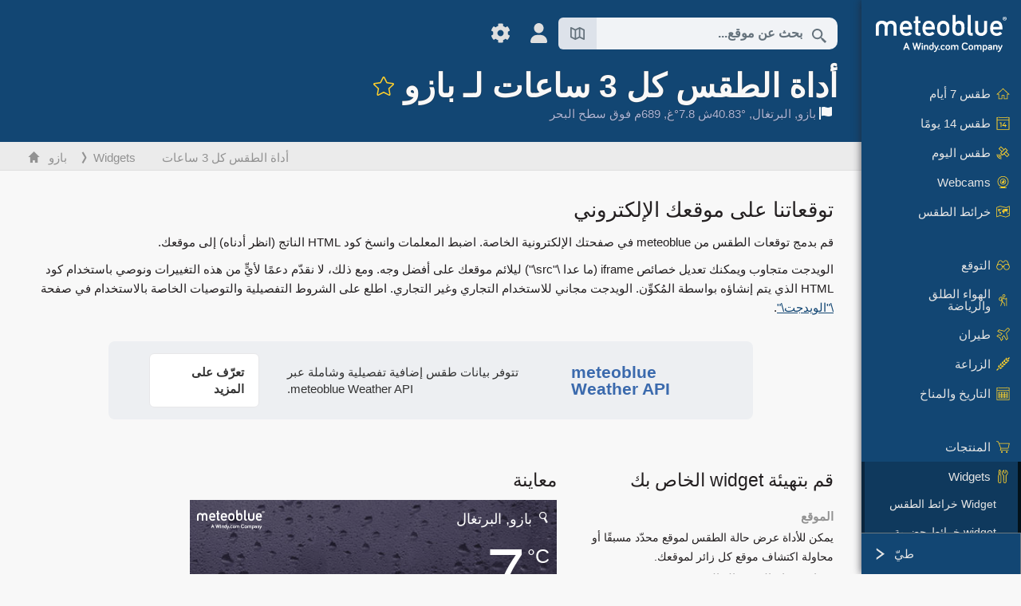

--- FILE ---
content_type: text/html; charset=UTF-8
request_url: https://www.meteoblue.com/ar/weather/widget/setupthree/%D8%A8%D8%A7%D8%B2%D9%88_%D8%A7%D9%84%D8%A8%D8%B1%D8%AA%D8%BA%D8%A7%D9%84_2732264
body_size: 12067
content:


<!DOCTYPE html>
<html lang="ar">

    
    <head prefix="og: http://ogp.me/ns# fb: http://opg.me/ns/fb# place: http://ogp.me/ns/place#">
    

<script>
window.dataLayer = window.dataLayer || [];

/* https://developers.google.com/tag-platform/tag-manager/datalayer */
dataLayer.push({
  'pagePath': '/weather/widget/setupthree',
  'visitorType': 'visitor',
  'language': 'ar'
});
// https://developers.google.com/tag-platform/gtagjs/configure
function gtag(){dataLayer.push(arguments)};

// Disabled, since it possibly breaks Google Analytics tracking - 2025-11-17
// gtag('consent', 'default', {
//     'ad_storage': 'denied',
//     'analytics_storage': 'denied',
//     'ad_user_data': 'denied',
//     'ad_personalization': 'denied',
//     'wait_for_update': 500,
// });
</script>
<!-- Google Tag Manager -->
<script>(function(w,d,s,l,i){w[l]=w[l]||[];w[l].push({'gtm.start':
new Date().getTime(),event:'gtm.js'});var f=d.getElementsByTagName(s)[0],
j=d.createElement(s),dl=l!='dataLayer'?'&l='+l:'';j.async=true;j.src=
'https://www.googletagmanager.com/gtm.js?id='+i+dl;f.parentNode.insertBefore(j,f);
})(window,document,'script','dataLayer','GTM-NCD5HRF');</script>
<!-- End Google Tag Manager -->
<script>
// foreach experienceImpressions
  dataLayer.push({"event": "experience_impression",
    "experiment_id": "mgb_locationSearchUrl",
    "variation_id": ""
  });
</script>


    <meta http-equiv="X-UA-Compatible" content="IE=edge">
    <meta http-equiv="Content-Type" content="text/html;charset=UTF-8">
            <meta name="robots" content="NOINDEX">
    
        <meta name="viewport" content="width=device-width, initial-scale=1.0">

    
    
    <link rel="stylesheet" type="text/css" href="https://static.meteoblue.com/build/website.744/styles/main.css" />
<link rel="stylesheet" type="text/css" href="https://static.meteoblue.com/build/website.744/styles/print.css" media="print" />
<link rel="stylesheet" type="text/css" href="https://static.meteoblue.com/build/website.744/styles/rtl.css" />

    
    <link rel="shortcut icon" href="/favicon.ico">

    
    <meta name="image" content="https://static.meteoblue.com/assets/images/logo/meteoblue_tile_large.png">


<meta property="og:title" content="أداة الطقس كل 3 ساعات لـ بازو - meteoblue">
<meta property="og:type" content="website">
<meta property="og:image" content="https://static.meteoblue.com/assets/images/logo/meteoblue_tile_large.png">
<meta property="og:url" content="https://www.meteoblue.com/ar/weather/widget/setupthree/%d8%a8%d8%a7%d8%b2%d9%88_%d8%a7%d9%84%d8%a8%d8%b1%d8%aa%d8%ba%d8%a7%d9%84_2732264">
<meta property="og:description"
      content="meteoblue - weather close to you">
<meta property="og:site_name" content="meteoblue">
<meta property="og:locale" content="ar_SA">
    <meta property="place:location:latitude" content="40.8275">
    <meta property="place:location:longitude" content="-7.79816">
    <meta property="place:location:altitude" content="689">


    <meta name="twitter:card" content="summary_large_image">
    <meta name="twitter:image" content="https://static.meteoblue.com/assets/images/logo/meteoblue_tile_large.png">
<meta name="twitter:site" content="@meteoblue">
<meta name="twitter:creator" content="@meteoblue">
<meta name="twitter:title"   content="أداة الطقس كل 3 ساعات لـ بازو - meteoblue">
<meta name="twitter:description"
      content="meteoblue - weather close to you">

<meta name="twitter:app:name:iphone" content="meteoblue">
<meta name="twitter:app:id:iphone" content="994459137">



    <link rel="alternate" hreflang="ar" href="https://www.meteoblue.com/ar/weather/widget/setupthree/%d8%a8%d8%a7%d8%b2%d9%88_%d8%a7%d9%84%d8%a8%d8%b1%d8%aa%d8%ba%d8%a7%d9%84_2732264"/>
    <link rel="alternate" hreflang="bg" href="https://www.meteoblue.com/bg/%D0%B2%D1%80%D0%B5%D0%BC%D0%B5%D1%82%D0%BE/widget/setupthree/%d0%92%d0%b8%d0%b7%d0%b5%d1%83_%d0%9f%d0%be%d1%80%d1%82%d1%83%d0%b3%d0%b0%d0%bb%d0%b8%d1%8f_2732264"/>
    <link rel="alternate" hreflang="cs" href="https://www.meteoblue.com/cs/po%C4%8Das%C3%AD/widget/setupthree/distrito-de-viseu_portugalsko_2732264"/>
    <link rel="alternate" hreflang="de" href="https://www.meteoblue.com/de/wetter/widget/setupthree/viseu_portugal_2732264"/>
    <link rel="alternate" hreflang="el" href="https://www.meteoblue.com/el/%CE%BA%CE%B1%CE%B9%CF%81%CF%8C%CF%82/widget/setupthree/%ce%92%ce%b9%cf%83%ce%ad%ce%bf%cf%85_%ce%a0%ce%bf%cf%81%cf%84%ce%bf%ce%b3%ce%b1%ce%bb%ce%af%ce%b1_2732264"/>
    <link rel="alternate" hreflang="en" href="https://www.meteoblue.com/en/weather/widget/setupthree/viseu-district_portugal_2732264"/>
    <link rel="alternate" hreflang="es" href="https://www.meteoblue.com/es/tiempo/widget/setupthree/viseu_portugal_2732264"/>
    <link rel="alternate" hreflang="fr" href="https://www.meteoblue.com/fr/meteo/widget/setupthree/viseu_portugal_2732264"/>
    <link rel="alternate" hreflang="hr" href="https://www.meteoblue.com/hr/weather/widget/setupthree/distrito-de-viseu_portuguese-republic_2732264"/>
    <link rel="alternate" hreflang="hu" href="https://www.meteoblue.com/hu/id%C5%91j%C3%A1r%C3%A1s/widget/setupthree/viseu_portug%c3%a1lia_2732264"/>
    <link rel="alternate" hreflang="it" href="https://www.meteoblue.com/it/tempo/widget/setupthree/viseu_portogallo_2732264"/>
    <link rel="alternate" hreflang="ka" href="https://www.meteoblue.com/ka/%E1%83%90%E1%83%9B%E1%83%98%E1%83%9C%E1%83%93%E1%83%98/widget/setupthree/distrito-de-viseu_%e1%83%9e%e1%83%9d%e1%83%a0%e1%83%a2%e1%83%a3%e1%83%92%e1%83%90%e1%83%9a%e1%83%98%e1%83%90_2732264"/>
    <link rel="alternate" hreflang="nl" href="https://www.meteoblue.com/nl/weer/widget/setupthree/viseu_portugal_2732264"/>
    <link rel="alternate" hreflang="pl" href="https://www.meteoblue.com/pl/pogoda/widget/setupthree/viseu_portugalia_2732264"/>
    <link rel="alternate" hreflang="pt" href="https://www.meteoblue.com/pt/tempo/widget/setupthree/distrito-de-viseu_portugal_2732264"/>
    <link rel="alternate" hreflang="ro" href="https://www.meteoblue.com/ro/vreme/widget/setupthree/districtul-viseu_portugalia_2732264"/>
    <link rel="alternate" hreflang="ru" href="https://www.meteoblue.com/ru/%D0%BF%D0%BE%D0%B3%D0%BE%D0%B4%D0%B0/widget/setupthree/%d0%92%d0%b8%d0%b7%d0%b5%d1%83_%d0%9f%d0%be%d1%80%d1%82%d1%83%d0%b3%d0%b0%d0%bb%d0%b8%d1%8f_2732264"/>
    <link rel="alternate" hreflang="sk" href="https://www.meteoblue.com/sk/po%C4%8Dasie/widget/setupthree/distrito-de-viseu_portugalsko_2732264"/>
    <link rel="alternate" hreflang="sr" href="https://www.meteoblue.com/sr/vreme/widget/setupthree/%d0%92%d0%b8%d0%b7%d0%b5%d1%83_%d0%9f%d0%be%d1%80%d1%82%d1%83%d0%b3%d0%b0%d0%bb%d0%b8%d1%98%d0%b0_2732264"/>
    <link rel="alternate" hreflang="tr" href="https://www.meteoblue.com/tr/hava/widget/setupthree/viseu_portekiz_2732264"/>
    <link rel="alternate" hreflang="uk" href="https://www.meteoblue.com/uk/weather/widget/setupthree/distrito-de-viseu_portuguese-republic_2732264"/>

    
        <title>أداة الطقس كل 3 ساعات لـ بازو - meteoblue</title>

            
        <script async src="https://securepubads.g.doubleclick.net/tag/js/gpt.js"></script>
    
    
    
    <meta name="apple-itunes-app" content="app-id=994459137">

    
    <link rel="manifest" href="/ar/index/manifest">

    <script>
        let deferredPrompt;

        window.addEventListener('beforeinstallprompt', (e) => {
            e.preventDefault();
            deferredPrompt = e;
            const banner = document.getElementById('app-download-banner');
            if (banner) banner.style.display = 'flex';
        });
    </script>
</head>

    <body class="     wide         rtl                ">
                    <!-- Google Tag Manager (noscript) -->
            <noscript><iframe src="https://www.googletagmanager.com/ns.html?id=GTM-NCD5HRF"
            height="0" width="0" style="display:none;visibility:hidden"></iframe></noscript>
            <!-- End Google Tag Manager (noscript) -->
                <script>
            window.locationSearchUrl = "";
        </script>

        
            
    <div id="navigation_scroll_container" class="navigation-scroll-container">
        <nav id="main_navigation" class="main-navigation">
                            <a title="meteoblue" href="/ar/weather/forecast/week" class="menu-logo" aria-label="الصفحة الرئيسية"></a>
                        <ul class="nav" itemscope="itemscope" itemtype="http://schema.org/SiteNavigationElement"><li class=""><a href="/ar/weather/week/%d8%a8%d8%a7%d8%b2%d9%88_%d8%a7%d9%84%d8%a8%d8%b1%d8%aa%d8%ba%d8%a7%d9%84_2732264" class="icon-7-day nav-icon" itemprop="url" title="طقس 7 أيام"><span itemprop="name">طقس 7 أيام</span></a></li><li class=""><a href="/ar/weather/fourteenday/%d8%a8%d8%a7%d8%b2%d9%88_%d8%a7%d9%84%d8%a8%d8%b1%d8%aa%d8%ba%d8%a7%d9%84_2732264" class="icon-14-day nav-icon" itemprop="url" title="طقس 14 يومًا"><span itemprop="name">طقس 14 يومًا</span></a></li><li class=""><a href="/ar/weather/today/%d8%a8%d8%a7%d8%b2%d9%88_%d8%a7%d9%84%d8%a8%d8%b1%d8%aa%d8%ba%d8%a7%d9%84_2732264" class="icon-current nav-icon" itemprop="url" title="طقس اليوم"><span itemprop="name">طقس اليوم</span></a></li><li class=""><a href="/ar/weather/webcams/%d8%a8%d8%a7%d8%b2%d9%88_%d8%a7%d9%84%d8%a8%d8%b1%d8%aa%d8%ba%d8%a7%d9%84_2732264" class="icon-webcam nav-icon" itemprop="url" title="Webcams"><span itemprop="name">Webcams</span></a></li><li class=" section-end"><a href="/ar/weather/maps/%d8%a8%d8%a7%d8%b2%d9%88_%d8%a7%d9%84%d8%a8%d8%b1%d8%aa%d8%ba%d8%a7%d9%84_2732264" class="icon-weather-maps nav-icon" itemprop="url" title="خرائط الطقس"><span itemprop="name">خرائط الطقس</span></a></li><li class=" extendable"><a href="#" class="icon-forecast nav-icon" itemprop="url" target=""><span itemprop="name">التوقع</span></a><ul><li class=""><a href="javascript:void(0)" itemprop="url" data-url="/ar/weather/forecast/meteogramweb/%d8%a8%d8%a7%d8%b2%d9%88_%d8%a7%d9%84%d8%a8%d8%b1%d8%aa%d8%ba%d8%a7%d9%84_2732264"><span itemprop="name">ميتيوغرامات</span></a></li><li class=""><a href="javascript:void(0)" itemprop="url" data-url="/ar/weather/forecast/multimodel/%d8%a8%d8%a7%d8%b2%d9%88_%d8%a7%d9%84%d8%a8%d8%b1%d8%aa%d8%ba%d8%a7%d9%84_2732264"><span itemprop="name">MultiModel</span></a></li><li class=""><a href="javascript:void(0)" itemprop="url" data-url="/ar/weather/forecast/multimodelensemble/%d8%a8%d8%a7%d8%b2%d9%88_%d8%a7%d9%84%d8%a8%d8%b1%d8%aa%d8%ba%d8%a7%d9%84_2732264"><span itemprop="name">MultiModel Ensemble</span></a></li><li class=""><a href="javascript:void(0)" itemprop="url" data-url="/ar/weather/forecast/seasonaloutlook/%d8%a8%d8%a7%d8%b2%d9%88_%d8%a7%d9%84%d8%a8%d8%b1%d8%aa%d8%ba%d8%a7%d9%84_2732264"><span itemprop="name">التوقع الموسمي</span></a></li><li class=""><a href="/ar/weather/warnings/index/%d8%a8%d8%a7%d8%b2%d9%88_%d8%a7%d9%84%d8%a8%d8%b1%d8%aa%d8%ba%d8%a7%d9%84_2732264" itemprop="url"><span itemprop="name">تحذيرات الطقس</span></a></li></ul></li><li class=" extendable"><a href="#" class="icon-outdoor-sports nav-icon" itemprop="url" target=""><span itemprop="name">الهواء الطلق والرياضة</span></a><ul><li class=""><a href="javascript:void(0)" itemprop="url" data-url="/ar/weather/outdoorsports/where2go/%d8%a8%d8%a7%d8%b2%d9%88_%d8%a7%d9%84%d8%a8%d8%b1%d8%aa%d8%ba%d8%a7%d9%84_2732264"><span itemprop="name">where2go</span></a></li><li class=""><a href="javascript:void(0)" itemprop="url" data-url="/ar/weather/outdoorsports/snow/%d8%a8%d8%a7%d8%b2%d9%88_%d8%a7%d9%84%d8%a8%d8%b1%d8%aa%d8%ba%d8%a7%d9%84_2732264"><span itemprop="name">ثلج</span></a></li><li class=""><a href="javascript:void(0)" itemprop="url" data-url="/ar/weather/outdoorsports/seasurf/%d8%a8%d8%a7%d8%b2%d9%88_%d8%a7%d9%84%d8%a8%d8%b1%d8%aa%d8%ba%d8%a7%d9%84_2732264"><span itemprop="name">البحر وركوب الأمواج</span></a></li><li class=""><a href="/ar/weather/outdoorsports/seeing/%d8%a8%d8%a7%d8%b2%d9%88_%d8%a7%d9%84%d8%a8%d8%b1%d8%aa%d8%ba%d8%a7%d9%84_2732264" itemprop="url"><span itemprop="name">Astronomy Seeing</span></a></li><li class=""><a href="/ar/weather/outdoorsports/airquality/%d8%a8%d8%a7%d8%b2%d9%88_%d8%a7%d9%84%d8%a8%d8%b1%d8%aa%d8%ba%d8%a7%d9%84_2732264" itemprop="url"><span itemprop="name">جودة الهواء وحبوب اللقاح</span></a></li></ul></li><li class=" extendable"><a href="#" class="icon-aviation nav-icon" itemprop="url" target=""><span itemprop="name">طيران</span></a><ul><li class=""><a href="javascript:void(0)" itemprop="url" data-url="/ar/weather/aviation/air/%d8%a8%d8%a7%d8%b2%d9%88_%d8%a7%d9%84%d8%a8%d8%b1%d8%aa%d8%ba%d8%a7%d9%84_2732264"><span itemprop="name">AIR</span></a></li><li class=""><a href="javascript:void(0)" itemprop="url" data-url="/ar/weather/aviation/thermal/%d8%a8%d8%a7%d8%b2%d9%88_%d8%a7%d9%84%d8%a8%d8%b1%d8%aa%d8%ba%d8%a7%d9%84_2732264"><span itemprop="name">التيارات الحرارية</span></a></li><li class=""><a href="javascript:void(0)" itemprop="url" data-url="/ar/weather/aviation/trajectories/%d8%a8%d8%a7%d8%b2%d9%88_%d8%a7%d9%84%d8%a8%d8%b1%d8%aa%d8%ba%d8%a7%d9%84_2732264"><span itemprop="name">مسارات</span></a></li><li class=""><a href="javascript:void(0)" itemprop="url" data-url="/ar/weather/aviation/crosssection/%d8%a8%d8%a7%d8%b2%d9%88_%d8%a7%d9%84%d8%a8%d8%b1%d8%aa%d8%ba%d8%a7%d9%84_2732264"><span itemprop="name">Cross-section</span></a></li><li class=""><a href="javascript:void(0)" itemprop="url" data-url="/ar/weather/aviation/stuve/%d8%a8%d8%a7%d8%b2%d9%88_%d8%a7%d9%84%d8%a8%d8%b1%d8%aa%d8%ba%d8%a7%d9%84_2732264"><span itemprop="name">Stueve &amp; Sounding</span></a></li><li class=""><a href="/ar/weather/maps/index/%d8%a8%d8%a7%d8%b2%d9%88_%d8%a7%d9%84%d8%a8%d8%b1%d8%aa%d8%ba%d8%a7%d9%84_2732264#map=metar~metarflightcondition~none~none~none" itemprop="url"><span itemprop="name">METAR &amp; TAF</span></a></li></ul></li><li class=" extendable"><a href="#" class="icon-agriculture nav-icon" itemprop="url" target=""><span itemprop="name">الزراعة</span></a><ul><li class=""><a href="javascript:void(0)" itemprop="url" data-url="/ar/weather/agriculture/meteogramagro/%d8%a8%d8%a7%d8%b2%d9%88_%d8%a7%d9%84%d8%a8%d8%b1%d8%aa%d8%ba%d8%a7%d9%84_2732264"><span itemprop="name">Meteogram AGRO</span></a></li><li class=""><a href="javascript:void(0)" itemprop="url" data-url="/ar/weather/agriculture/sowing/%d8%a8%d8%a7%d8%b2%d9%88_%d8%a7%d9%84%d8%a8%d8%b1%d8%aa%d8%ba%d8%a7%d9%84_2732264"><span itemprop="name">فترات الزراعة</span></a></li><li class=""><a href="javascript:void(0)" itemprop="url" data-url="/ar/weather/agriculture/spraying/%d8%a8%d8%a7%d8%b2%d9%88_%d8%a7%d9%84%d8%a8%d8%b1%d8%aa%d8%ba%d8%a7%d9%84_2732264"><span itemprop="name">فترات الرش</span></a></li><li class=""><a href="javascript:void(0)" itemprop="url" data-url="/ar/weather/agriculture/soiltrafficability/%d8%a8%d8%a7%d8%b2%d9%88_%d8%a7%d9%84%d8%a8%d8%b1%d8%aa%d8%ba%d8%a7%d9%84_2732264"><span itemprop="name">قابلية التربة للمرور</span></a></li></ul></li><li class=" section-end extendable"><a href="/ar/weather/historyclimate/climatemodelled/%d8%a8%d8%a7%d8%b2%d9%88_%d8%a7%d9%84%d8%a8%d8%b1%d8%aa%d8%ba%d8%a7%d9%84_2732264" class="icon-history-climate nav-icon" itemprop="url"><span itemprop="name">التاريخ والمناخ</span></a><ul><li class=""><a href="javascript:void(0)" itemprop="url" data-url="/ar/climate-change/%d8%a8%d8%a7%d8%b2%d9%88_%d8%a7%d9%84%d8%a8%d8%b1%d8%aa%d8%ba%d8%a7%d9%84_2732264"><span itemprop="name">تغير المناخ</span></a></li><li class=""><a href="/ar/weather/historyclimate/climatemodelled/%d8%a8%d8%a7%d8%b2%d9%88_%d8%a7%d9%84%d8%a8%d8%b1%d8%aa%d8%ba%d8%a7%d9%84_2732264" itemprop="url"><span itemprop="name">المناخ (محاكى)</span></a></li><li class=""><a href="javascript:void(0)" itemprop="url" data-url="/ar/weather/historyclimate/climateobserved/%d8%a8%d8%a7%d8%b2%d9%88_%d8%a7%d9%84%d8%a8%d8%b1%d8%aa%d8%ba%d8%a7%d9%84_2732264"><span itemprop="name">المناخ (مُلاحظ)</span></a></li><li class=""><a href="javascript:void(0)" itemprop="url" data-url="/ar/weather/historyclimate/verificationshort/%d8%a8%d8%a7%d8%b2%d9%88_%d8%a7%d9%84%d8%a8%d8%b1%d8%aa%d8%ba%d8%a7%d9%84_2732264"><span itemprop="name">التحقق قصير المدى</span></a></li><li class=""><a href="/ar/weather/historyclimate/weatherarchive/%d8%a8%d8%a7%d8%b2%d9%88_%d8%a7%d9%84%d8%a8%d8%b1%d8%aa%d8%ba%d8%a7%d9%84_2732264" itemprop="url"><span itemprop="name">أرشيف الطقس</span></a></li><li class=""><a href="javascript:void(0)" itemprop="url" data-url="/ar/weather/historyclimate/climatecomparison/%d8%a8%d8%a7%d8%b2%d9%88_%d8%a7%d9%84%d8%a8%d8%b1%d8%aa%d8%ba%d8%a7%d9%84_2732264"><span itemprop="name">مقارنة المناخ</span></a></li></ul></li><li class=" extendable"><a href="/ar/pointplus" class="icon-products nav-icon" itemprop="url"><span itemprop="name">المنتجات</span></a><ul><li class=""><a rel="noreferrer" href="https://content.meteoblue.com/en/" itemprop="url" target="_blank"><span class="external-positive glyph" itemprop="name">&nbsp;نظرة عامة</span></a></li><li class=""><a rel="noreferrer" href="https://content.meteoblue.com/en/business-solutions/weather-apis" itemprop="url" target="_blank"><span class="external-positive glyph" itemprop="name">&nbsp;Weather API</span></a></li><li class=""><a href="/ar/ad-free" itemprop="url"><span itemprop="name">Ad-free</span></a></li><li class=""><a href="/ar/pointplus" itemprop="url"><span itemprop="name">point+</span></a></li><li class=""><a href="/ar/historyplus" itemprop="url"><span itemprop="name">history+</span></a></li><li class=""><a href="/ar/climateplus" itemprop="url"><span itemprop="name">climate+</span></a></li><li class=""><a href="/ar/products/cityclimate" itemprop="url"><span itemprop="name">خرائط الحرارة الحضرية</span></a></li><li class=""><a rel="noreferrer" href="https://play.google.com/store/apps/details?id=com.meteoblue.droid&amp;utm_source=Website&amp;utm_campaign=Permanent" itemprop="url" target="_blank"><span class="external-positive glyph" itemprop="name">&nbsp;تطبيق أندرويد</span></a></li><li class=""><a rel="noreferrer" href="https://itunes.apple.com/app/meteoblue/id994459137" itemprop="url" target="_blank"><span class="external-positive glyph" itemprop="name">&nbsp;تطبيق آيفون</span></a></li></ul></li><li class=" extendable extend"><a href="#" class="icon-widget nav-icon" itemprop="url" target=""><span itemprop="name">Widgets</span></a><ul><li class=""><a href="javascript:void(0)" itemprop="url" data-url="/ar/weather/widget/setupmap/%d8%a8%d8%a7%d8%b2%d9%88_%d8%a7%d9%84%d8%a8%d8%b1%d8%aa%d8%ba%d8%a7%d9%84_2732264"><span itemprop="name">Widget خرائط الطقس</span></a></li><li class=""><a href="javascript:void(0)" itemprop="url" data-url="/ar/weather/widget/setupheatmap/%d8%a8%d8%a7%d8%b2%d9%88_%d8%a7%d9%84%d8%a8%d8%b1%d8%aa%d8%ba%d8%a7%d9%84_2732264"><span itemprop="name">widget خرائط حضرية</span></a></li><li class="active"><a href="javascript:void(0)" itemprop="url" data-url="/ar/weather/widget/setupthree/%d8%a8%d8%a7%d8%b2%d9%88_%d8%a7%d9%84%d8%a8%d8%b1%d8%aa%d8%ba%d8%a7%d9%84_2732264"><span itemprop="name">أداة الطقس كل 3 ساعات</span></a></li><li class=""><a href="javascript:void(0)" itemprop="url" data-url="/ar/weather/widget/setupday/%d8%a8%d8%a7%d8%b2%d9%88_%d8%a7%d9%84%d8%a8%d8%b1%d8%aa%d8%ba%d8%a7%d9%84_2732264"><span itemprop="name">أداة الطقس اليومية</span></a></li><li class=""><a href="javascript:void(0)" itemprop="url" data-url="/ar/weather/widget/setupseeing/%d8%a8%d8%a7%d8%b2%d9%88_%d8%a7%d9%84%d8%a8%d8%b1%d8%aa%d8%ba%d8%a7%d9%84_2732264"><span itemprop="name">أداة علم الفلك</span></a></li><li class=""><a href="javascript:void(0)" itemprop="url" data-url="/ar/weather/widget/setupmeteogram/%d8%a8%d8%a7%d8%b2%d9%88_%d8%a7%d9%84%d8%a8%d8%b1%d8%aa%d8%ba%d8%a7%d9%84_2732264"><span itemprop="name">ميتيوغرام Widget</span></a></li><li class=""><a href="/ar/weather/meteotv/overview/%d8%a8%d8%a7%d8%b2%d9%88_%d8%a7%d9%84%d8%a8%d8%b1%d8%aa%d8%ba%d8%a7%d9%84_2732264" class="meteotv nav-icon" itemprop="url" title="meteoTV"><span itemprop="name">meteoTV</span></a></li></ul></li><li class=" section-end extendable"><a href="/ar/blog/article/news" class="icon-news nav-icon" itemprop="url"><span itemprop="name">أخبار</span></a><ul><li class=""><a href="/ar/blog/article/news" itemprop="url"><span itemprop="name">أخبار</span></a></li><li class=""><a href="/ar/blog/article/weathernews" itemprop="url"><span itemprop="name">أخبار الطقس</span></a></li></ul></li></ul>            <ul class="nav collapse-button">
                <li id="button_collapse" class="button-collapse glyph" title="طيّ">طيّ</li>
                <li id="button_expand" class="button-expand glyph" title="توسيع"></li>
            </ul>
        </nav>
    </div>

    
    
    <script>
        try{
            if( window.localStorage !== undefined && window.localStorage !== null){
                const navigationJson = localStorage.getItem('navigation');
                if (navigationJson !== null && navigationJson !== undefined) {
                    const navigationSettings = JSON.parse(navigationJson);
                    if (navigationSettings.collapsed) {
                        document.body.classList.add("nav-collapsed");
                    }
                }
            }
        } catch (err){
            console.error(err);
        }
    </script>

        
                    <div class="page-header  ">
        
    <div id="app-download-banner" class="app-download-banner">
        <span class="glyph close" onclick="document.getElementById('app-download-banner').style.display = 'none'"></span>
        <div>حمِّل تطبيق meteoblue</div>
        <button class="btn" id="install-app-button" onclick="deferredPrompt.prompt()">
            تنزيل        </button>
    </div>
    <script>
        if (deferredPrompt !== undefined) {
            document.getElementById('app-download-banner').style.display = 'flex';
        }
    </script>

    
    <div class="intro">
        <div class="topnav">
            <div class="wrapper ">
                <div class="header-top">
                                            <div class="menu-mobile-container">
                            <a class="menu-mobile-trigger" href="#" aria-label="القائمة">
                                <span class="fasvg-36 fa-bars"></span>
                            </a>
                            <div id="menu_mobile" class="menu-mobile">
                                <a href="/ar/weather/forecast/week" class="menu-logo " aria-label="الصفحة الرئيسية"></a>
                                <div class="menu-mobile-trigger close-menu-mobile">
                                    <span class="close-drawer">×</span>
                                </div>
                            </div>
                        </div>
                    
                                            <div class="location-box">
                            <div class="location-selection primary">
                                <div id="location_search" class="location-search">
                                    <form id="locationform" class="locationform" method="get"
                                        action="/ar/weather/search/index">
                                        <input id="gls"
                                            class="searchtext"
                                            type="text"
                                            value=""
                                            data-mbdescription="بحث عن موقع"                                            data-mbautoset="1"
                                            data-role="query"
                                            name="query"
                                            autocomplete="off"
                                            tabindex="0"
                                            placeholder="بحث عن موقع..."                                            onclick="if(this.value == 'بحث عن موقع...') {this.value=''}">
                                        </input>
                                        <label for="gls">بحث عن موقع</label>                                        
                                        <button type="submit" aria-label="إرسال">
                                        </button>
                                        <button id="gls_map" class="location-map" href="#" aria-label="افتح الخريطة"> 
                                            <span class="fasvg-18 fa-map-search"></span>
                                        </button>
                                        <button id="gps" class="location-gps" href="#" aria-label="بالقرب"> 
                                            <span class="fasvg-18 fa-location-search"></span>
                                        </button>
                                        <div class="results"></div>
                                    </form>
                                </div>
                            </div>
                        </div>
                    
                    <div class="additional-settings ">
                        <div id="user" class="button settings2">
                                                            <div class="inner">
                                    <a href="/ar/user/login/index" aria-label="الملف الشخصي">
                                        <span class="fasvg-25 fa-user-light"></span>
                                    </a>
                                </div>
                                                    </div>


                        <div id="settings" class="button settings">
                            <div class="inner">
                                <a href="#" aria-label="الإعدادات">
                                    <span class="fasvg-25 fa-cog"></span>
                                </a>
                            </div>

                            <div class="matches" style="display: none;">
                                
                                <h2>اللغة</h2>
                                <ul class="matches-group wide">
                                                                            <li class="selected" style="direction: rtl;">
                                                                                        <a hreflang="ar"  href="https://www.meteoblue.com/ar/weather/widget/setupthree/%d8%a8%d8%a7%d8%b2%d9%88_%d8%a7%d9%84%d8%a8%d8%b1%d8%aa%d8%ba%d8%a7%d9%84_2732264">عربي</a>

                                        </li>
                                                                            <li>
                                                                                        <a hreflang="bg"  href="https://www.meteoblue.com/bg/%D0%B2%D1%80%D0%B5%D0%BC%D0%B5%D1%82%D0%BE/widget/setupthree/%d0%92%d0%b8%d0%b7%d0%b5%d1%83_%d0%9f%d0%be%d1%80%d1%82%d1%83%d0%b3%d0%b0%d0%bb%d0%b8%d1%8f_2732264">Български</a>

                                        </li>
                                                                            <li>
                                                                                        <a hreflang="cs"  href="https://www.meteoblue.com/cs/po%C4%8Das%C3%AD/widget/setupthree/distrito-de-viseu_portugalsko_2732264">Čeština</a>

                                        </li>
                                                                            <li>
                                                                                        <a hreflang="de"  href="https://www.meteoblue.com/de/wetter/widget/setupthree/viseu_portugal_2732264">Deutsch</a>

                                        </li>
                                                                            <li>
                                                                                        <a hreflang="el"  href="https://www.meteoblue.com/el/%CE%BA%CE%B1%CE%B9%CF%81%CF%8C%CF%82/widget/setupthree/%ce%92%ce%b9%cf%83%ce%ad%ce%bf%cf%85_%ce%a0%ce%bf%cf%81%cf%84%ce%bf%ce%b3%ce%b1%ce%bb%ce%af%ce%b1_2732264">Ελληνικά</a>

                                        </li>
                                                                            <li>
                                                                                        <a hreflang="en"  href="https://www.meteoblue.com/en/weather/widget/setupthree/viseu-district_portugal_2732264">English</a>

                                        </li>
                                                                            <li>
                                                                                        <a hreflang="es"  href="https://www.meteoblue.com/es/tiempo/widget/setupthree/viseu_portugal_2732264">Español</a>

                                        </li>
                                                                            <li>
                                                                                        <a hreflang="fr"  href="https://www.meteoblue.com/fr/meteo/widget/setupthree/viseu_portugal_2732264">Français</a>

                                        </li>
                                                                            <li>
                                                                                        <a hreflang="hr"  href="https://www.meteoblue.com/hr/weather/widget/setupthree/distrito-de-viseu_portuguese-republic_2732264">Hrvatski</a>

                                        </li>
                                                                            <li>
                                                                                        <a hreflang="hu"  href="https://www.meteoblue.com/hu/id%C5%91j%C3%A1r%C3%A1s/widget/setupthree/viseu_portug%c3%a1lia_2732264">Magyar</a>

                                        </li>
                                                                            <li>
                                                                                        <a hreflang="it"  href="https://www.meteoblue.com/it/tempo/widget/setupthree/viseu_portogallo_2732264">Italiano</a>

                                        </li>
                                                                            <li>
                                                                                        <a hreflang="ka"  href="https://www.meteoblue.com/ka/%E1%83%90%E1%83%9B%E1%83%98%E1%83%9C%E1%83%93%E1%83%98/widget/setupthree/distrito-de-viseu_%e1%83%9e%e1%83%9d%e1%83%a0%e1%83%a2%e1%83%a3%e1%83%92%e1%83%90%e1%83%9a%e1%83%98%e1%83%90_2732264">ქართული ენა</a>

                                        </li>
                                                                            <li>
                                                                                        <a hreflang="nl"  href="https://www.meteoblue.com/nl/weer/widget/setupthree/viseu_portugal_2732264">Nederlands</a>

                                        </li>
                                                                            <li>
                                                                                        <a hreflang="pl"  href="https://www.meteoblue.com/pl/pogoda/widget/setupthree/viseu_portugalia_2732264">Polski</a>

                                        </li>
                                                                            <li>
                                                                                        <a hreflang="pt"  href="https://www.meteoblue.com/pt/tempo/widget/setupthree/distrito-de-viseu_portugal_2732264">Português</a>

                                        </li>
                                                                            <li>
                                                                                        <a hreflang="ro"  href="https://www.meteoblue.com/ro/vreme/widget/setupthree/districtul-viseu_portugalia_2732264">Română</a>

                                        </li>
                                                                            <li>
                                                                                        <a hreflang="ru"  href="https://www.meteoblue.com/ru/%D0%BF%D0%BE%D0%B3%D0%BE%D0%B4%D0%B0/widget/setupthree/%d0%92%d0%b8%d0%b7%d0%b5%d1%83_%d0%9f%d0%be%d1%80%d1%82%d1%83%d0%b3%d0%b0%d0%bb%d0%b8%d1%8f_2732264">Pусский</a>

                                        </li>
                                                                            <li>
                                                                                        <a hreflang="sk"  href="https://www.meteoblue.com/sk/po%C4%8Dasie/widget/setupthree/distrito-de-viseu_portugalsko_2732264">Slovenský</a>

                                        </li>
                                                                            <li>
                                                                                        <a hreflang="sr"  href="https://www.meteoblue.com/sr/vreme/widget/setupthree/%d0%92%d0%b8%d0%b7%d0%b5%d1%83_%d0%9f%d0%be%d1%80%d1%82%d1%83%d0%b3%d0%b0%d0%bb%d0%b8%d1%98%d0%b0_2732264">Srpski</a>

                                        </li>
                                                                            <li>
                                                                                        <a hreflang="tr"  href="https://www.meteoblue.com/tr/hava/widget/setupthree/viseu_portekiz_2732264">Türkçe</a>

                                        </li>
                                                                            <li>
                                                                                        <a hreflang="uk"  href="https://www.meteoblue.com/uk/weather/widget/setupthree/distrito-de-viseu_portuguese-republic_2732264">Українська</a>

                                        </li>
                                                                    </ul>
                                
                                <h2>درجة الحرارة</h2>
                                <ul class="matches-group">
                                                                            <li class="selected">
                                            <a href="https://www.meteoblue.com/ar/weather/widget/setupthree/%d8%a8%d8%a7%d8%b2%d9%88_%d8%a7%d9%84%d8%a8%d8%b1%d8%aa%d8%ba%d8%a7%d9%84_2732264" class="unit" data-type="temp"
                                            data-unit="CELSIUS">°C</a>
                                        </li>
                                                                            <li>
                                            <a href="https://www.meteoblue.com/ar/weather/widget/setupthree/%d8%a8%d8%a7%d8%b2%d9%88_%d8%a7%d9%84%d8%a8%d8%b1%d8%aa%d8%ba%d8%a7%d9%84_2732264" class="unit" data-type="temp"
                                            data-unit="FAHRENHEIT">°F</a>
                                        </li>
                                                                    </ul>
                                
                                <h2>سرعة الرياح</h2>
                                <ul class="matches-group">
                                                                            <li>
                                            <a href="https://www.meteoblue.com/ar/weather/widget/setupthree/%d8%a8%d8%a7%d8%b2%d9%88_%d8%a7%d9%84%d8%a8%d8%b1%d8%aa%d8%ba%d8%a7%d9%84_2732264" class="unit" data-type="speed"
                                            data-unit="BEAUFORT">bft</a>
                                        </li>
                                                                            <li class="selected">
                                            <a href="https://www.meteoblue.com/ar/weather/widget/setupthree/%d8%a8%d8%a7%d8%b2%d9%88_%d8%a7%d9%84%d8%a8%d8%b1%d8%aa%d8%ba%d8%a7%d9%84_2732264" class="unit" data-type="speed"
                                            data-unit="KILOMETER_PER_HOUR">كم/س</a>
                                        </li>
                                                                            <li>
                                            <a href="https://www.meteoblue.com/ar/weather/widget/setupthree/%d8%a8%d8%a7%d8%b2%d9%88_%d8%a7%d9%84%d8%a8%d8%b1%d8%aa%d8%ba%d8%a7%d9%84_2732264" class="unit" data-type="speed"
                                            data-unit="METER_PER_SECOND">م/ث</a>
                                        </li>
                                                                            <li>
                                            <a href="https://www.meteoblue.com/ar/weather/widget/setupthree/%d8%a8%d8%a7%d8%b2%d9%88_%d8%a7%d9%84%d8%a8%d8%b1%d8%aa%d8%ba%d8%a7%d9%84_2732264" class="unit" data-type="speed"
                                            data-unit="MILE_PER_HOUR">ميل/س</a>
                                        </li>
                                                                            <li>
                                            <a href="https://www.meteoblue.com/ar/weather/widget/setupthree/%d8%a8%d8%a7%d8%b2%d9%88_%d8%a7%d9%84%d8%a8%d8%b1%d8%aa%d8%ba%d8%a7%d9%84_2732264" class="unit" data-type="speed"
                                            data-unit="KNOT">عقدة</a>
                                        </li>
                                                                    </ul>
                                
                                <h2>الهطول</h2>
                                <ul class="matches-group">
                                                                            <li class="selected">
                                            <a href="https://www.meteoblue.com/ar/weather/widget/setupthree/%d8%a8%d8%a7%d8%b2%d9%88_%d8%a7%d9%84%d8%a8%d8%b1%d8%aa%d8%ba%d8%a7%d9%84_2732264" class="unit" data-type="precip"
                                            data-unit="MILLIMETER">مم</a>
                                        </li>
                                                                            <li>
                                            <a href="https://www.meteoblue.com/ar/weather/widget/setupthree/%d8%a8%d8%a7%d8%b2%d9%88_%d8%a7%d9%84%d8%a8%d8%b1%d8%aa%d8%ba%d8%a7%d9%84_2732264" class="unit" data-type="precip"
                                            data-unit="INCH">بوصة</a>
                                        </li>
                                                                    </ul>
                                <h2>Darkmode</h2>
                                <ul class="matches-group"> 
                                    <input class="switch darkmode-switch" role="switch" type="checkbox" data-cy="switchDarkmode" >
                                </ul>
                            </div>
                        </div>
                    </div>
                </div>

                <div class="print" style="display: none">
                    <img loading="lazy" class="logo" src="https://static.meteoblue.com/assets/images/logo/meteoblue_logo_v2.0.svg"
                        alt="meteoblue-logo">
                    <div class="qr-code"></div>
                </div>
            </div>
        </div>
    </div>

    
            <div class="header-lower">
            <header>
                <div id="header" class="header" itemscope itemtype="http://schema.org/Place">
                    <div class="wrapper  current-wrapper">
                        <div class="current-heading" itemscope itemtype="http://schema.org/City">
                            <h1 itemprop="name"
                                content="بازو"
                                class="main-heading">أداة الطقس كل 3 ساعات لـ بازو                                                                                                            <div id="add_fav" class="add-fav">
                                            <a name="favourites_add" title="أضف إلى المفضلة" class="add-fav-signup" href="/ar/user/login/index" aria-label="أضف إلى المفضلة">
                                                <span class="fasvg-28 fa-star"></span>
                                            </a>
                                        </div>
                                                                                                </h1>

                            <div class="location-description  location-text ">
            <span itemscope itemtype="http://schema.org/AdministrativeArea">
                            <span class="fasvg-16 featcl-a"></span>&nbsp;
                        <span class="admin" itemprop="name">
                <a href=/ar/region/weather/satellite/%d8%a8%d8%a7%d8%b2%d9%88_%d8%a7%d9%84%d8%a8%d8%b1%d8%aa%d8%ba%d8%a7%d9%84_2732264                    rel="nofollow" 
                >
                    بازو                </a>
            </span>,&nbsp;
        </span>
    
            <span class="country" itemprop="containedInPlace" itemscope itemtype="http://schema.org/Country">
            <span itemprop="name">
                <a href=/ar/country/weather/satellite/%d8%a7%d9%84%d8%a8%d8%b1%d8%aa%d8%ba%d8%a7%d9%84_%d8%a7%d9%84%d8%a8%d8%b1%d8%aa%d8%ba%d8%a7%d9%84_2264397                    rel="nofollow" 
                >
                    البرتغال                </a>
            </span>,&nbsp;
        </span>
    
    <span itemprop="geo" itemscope itemtype="http://schema.org/GeoCoordinates">
        <span class="coords">40.83°ش 7.8°غ,&nbsp;</span>
        <meta itemprop="latitude" content="40.83"/>
        <meta itemprop="longitude" content="-7.8"/>

                    689م فوق سطح البحر            <meta itemprop="elevation" content="689"/>
            </span>

    </div>


                        </div>

                        
                                                    <div class="narrow"><div>
                                            </div>
                </div>
            </header>
        </div>
    
            <div class="breadcrumb-outer">
            <div class="wrapper ">
                                 <ol class="breadcrumbs" itemscope="itemscope" itemtype="http://schema.org/BreadcrumbList"><li itemprop="itemListElement" itemscope="itemscope" itemtype="http://schema.org/ListItem"><a href="/ar/weather/week/%d8%a8%d8%a7%d8%b2%d9%88_%d8%a7%d9%84%d8%a8%d8%b1%d8%aa%d8%ba%d8%a7%d9%84_2732264" class="home" itemprop="item"><span itemprop="name">بازو</span></a><meta itemprop="position" content="1"></meta></li><li itemprop="itemListElement" itemscope="itemscope" itemtype="http://schema.org/ListItem"><a href="/ar/#" class="icon-widget nav-icon" itemprop="item"><span itemprop="name">Widgets</span></a><meta itemprop="position" content="2"></meta></li><li itemprop="itemListElement" itemscope="itemscope" itemtype="http://schema.org/ListItem"><a href="/ar/weather/widget/setupthree/%d8%a8%d8%a7%d8%b2%d9%88_%d8%a7%d9%84%d8%a8%d8%b1%d8%aa%d8%ba%d8%a7%d9%84_2732264" itemprop="item"><span itemprop="name">أداة الطقس كل 3 ساعات</span></a><meta itemprop="position" content="3"></meta></li></ol>                            </div>
        </div>
        
</div>
    
<!-- MOBILE AD  -->


        
        
        
<div id="wrapper-main" class="wrapper-main">

    <div class="wrapper ">
                    
            
            <main class="main">
                <div class="grid">
                    
<div class="col-12">
    <h2>توقعاتنا على موقعك الإلكتروني</h2>
    <p>
        قم بدمج توقعات الطقس من meteoblue في صفحتك الإلكترونية الخاصة. اضبط المعلمات وانسخ كود ‎HTML‎ الناتج (انظر أدناه) إلى موقعك.    </p>
    <p>
        الويدجت متجاوب ويمكنك تعديل خصائص iframe (ما عدا \"src\") ليلائم موقعك على أفضل وجه. ومع ذلك، لا نقدّم دعمًا لأيٍّ من هذه التغييرات ونوصي باستخدام كود HTML الذي يتم إنشاؤه بواسطة المُكوِّن.        الويدجت مجاني للاستخدام التجاري وغير التجاري. اطلع على الشروط التفصيلية والتوصيات الخاصة بالاستخدام في صفحة <a href=\"https://content.meteoblue.com/en/content/view/full/1721\">\"الويدجت\"</a>.    </p>
    <a class="promotion" href="https://content.meteoblue.com/en/meteoblue-weather-api">
    <div class="promotion  promotion-wide ">
        <span class="product  product-wide ">meteoblue Weather API</span>
                    <span class="description description-wide">تتوفر بيانات طقس إضافية تفصيلية وشاملة عبر meteoblue Weather API.</span>
                <span class="more">تعرّف على المزيد</span>
    </div>
</a></div>


<div id="widget_setup" class="col-4">
    <h3>قم بتهيئة widget الخاص بك</h3>
    
    <div id="setup_form"><form class="" method="POST" enctype="multipart/form-data" role="form"><div class="form-group"><label for="geoloc" class="control-label">الموقع</label><div class="control-description">يمكن للأداة عرض حالة الطقس لموقع محدّد مسبقًا أو محاولة اكتشاف موقع كل زائر لموقعك.</div><div class="radio" description="يمكن للأداة عرض حالة الطقس لموقع محدّد مسبقًا أو محاولة اكتشاف موقع كل زائر لموقعك."><input type="radio" id="geoloc_fixed" name="geoloc" value="fixed" checked="checked" /><label for="geoloc_fixed">استخدام الموقع الحالي</label></div><div class="radio" description="يمكن للأداة عرض حالة الطقس لموقع محدّد مسبقًا أو محاولة اكتشاف موقع كل زائر لموقعك."><input type="radio" id="geoloc_detect" name="geoloc" value="detect" /><label for="geoloc_detect">اكتشاف موقع المستخدم</label></div></div><div class="checkbox"><input type="hidden" id="nocurrent_off" name="nocurrent" value="0" data-checkbox="content" /><input type="checkbox" id="nocurrent" name="nocurrent" value="1" data-checkbox="content" /><label for="nocurrent" class="control-label">بدون الطقس الحالي</label></div><div class="checkbox"><input type="hidden" id="noforecast_off" name="noforecast" value="0" data-checkbox="content" /><input type="checkbox" id="noforecast" name="noforecast" value="1" data-checkbox="content" /><label for="noforecast" class="control-label">بدون توقعات</label></div><div class="form-group"><label for="days" class="control-label">أيام</label><select id="select_days" name="days">
	<option selected="selected" value="4">4</option>
	<option value="5">5</option>
	<option value="6">6</option>
	<option value="7">7</option>
</select></div><div class="form-group"><label for="tempunit" class="control-label">وحدة درجة الحرارة</label><select id="tempunit" name="tempunit">
	<option selected="selected" value="CELSIUS">°C</option>
	<option value="FAHRENHEIT">°F</option>
</select></div><div class="form-group"><label for="windunit" class="control-label">وحدة سرعة الرياح</label><select id="windunit" name="windunit">
	<option value="BEAUFORT">bft</option>
	<option selected="selected" value="KILOMETER_PER_HOUR">km/h</option>
	<option value="METER_PER_SECOND">m/s</option>
	<option value="MILE_PER_HOUR">mph</option>
	<option value="KNOT">kn</option>
</select></div><div class="form-group"><label for="layout" class="control-label">الخلفية</label><div class="radio"><input type="radio" id="layout_image" name="layout" value="image" checked="checked" /><label for="layout_image">مع صورة خلفية</label></div><div class="radio"><input type="radio" id="layout_monochrome" name="layout" value="monochrome" /><label for="layout_monochrome">مع لون خلفية</label></div><div class="radio"><input type="radio" id="layout_bright" name="layout" value="bright" /><label for="layout_bright">بدون خلفية: نص داكن</label></div><div class="radio"><input type="radio" id="layout_dark" name="layout" value="dark" /><label for="layout_dark">بدون خلفية: نص فاتح</label></div></div></form></div>

    
            <div class="card-base">
            <p>تحتاج إلى حساب meteoblue لتضمين هذا widget.</p>
            <a class="button" href="/ar/user/login/index">تسجيل الدخول أو إنشاء حساب</a>
        </div>
    </div>

<div class="col-8">
    <h3>معاينة</h3>
    <div id="widget_preview" class="widget-preview">
        <iframe frameborder="0" scrolling="NO"></iframe>
    </div>
</div>

<script type="text/javascript">
    var mb = mb || {};
    mb.widget = mb.widget || {};
    mb.widget = {"url":"https:\/\/www.meteoblue.com\/ar\/weather\/widget\/three","linkUrl":"https:\/\/www.meteoblue.com\/ar\/weather\/week\/index","location":"%d8%a8%d8%a7%d8%b2%d9%88_%d8%a7%d9%84%d8%a8%d8%b1%d8%aa%d8%ba%d8%a7%d9%84_2732264","dailyWidth":115};
</script>


    <div class="col-12 crosslinks">
        <h2>بيانات طقس إضافية</h2>
        <div class="cross-grid">
                                                <a rel="nofollow" class="cross-item" href="/ar/weather/webcams/%d8%a8%d8%a7%d8%b2%d9%88_%d8%a7%d9%84%d8%a8%d8%b1%d8%aa%d8%ba%d8%a7%d9%84_2732264" aria-label="Webcams">
                        <img class="br-top" loading="lazy" src="https://static.meteoblue.com/assets/images/crosslinks/webcams.svg" alt="Webcams">
                        <h3>Webcams</h3>
                     </a>
                                                <a rel="nofollow" class="cross-item" href="javascript:void(0)" data-url="/ar/weather/widget/setupseeing/%d8%a8%d8%a7%d8%b2%d9%88_%d8%a7%d9%84%d8%a8%d8%b1%d8%aa%d8%ba%d8%a7%d9%84_2732264" aria-label="أداة علم الفلك">
                        <img class="br-top" loading="lazy" src="https://static.meteoblue.com/assets/images/crosslinks/setupseeing.svg" alt="أداة علم الفلك">
                        <h3>أداة علم الفلك</h3>
                     </a>
                                                <a rel="nofollow" class="cross-item" href="/ar/weather/forecast/meteograms/%d8%a8%d8%a7%d8%b2%d9%88_%d8%a7%d9%84%d8%a8%d8%b1%d8%aa%d8%ba%d8%a7%d9%84_2732264" aria-label="ميتيوغرامات">
                        <img class="br-top" loading="lazy" src="https://static.meteoblue.com/assets/images/crosslinks/meteograms.svg" alt="ميتيوغرامات">
                        <h3>ميتيوغرامات</h3>
                     </a>
                                                <a rel="nofollow" class="cross-item" href="/ar/weather/maps/%d8%a8%d8%a7%d8%b2%d9%88_%d8%a7%d9%84%d8%a8%d8%b1%d8%aa%d8%ba%d8%a7%d9%84_2732264#map=cloudsAndPrecipitation~hourly~auto~sfc~pressure2mOverlay" aria-label="خرائط الطقس">
                        <img class="br-top" loading="lazy" src="https://static.meteoblue.com/assets/images/crosslinks/weathermaps.svg" alt="خرائط الطقس">
                        <h3>خرائط الطقس</h3>
                     </a>
                    </div>
    </div>
                </div>
            </main>
            </div>
</div>

        

    
        <div id="to_top" class="to-top">
            <div class="to-top-content">
                <span class="fasvg-18 fa-angle-up-white"></span>
                <span class="to-top-text">العودة إلى الأعلى</span>
            </div>
        </div>

        <div class="footer-background">
            <div class="wrapper  footer">
                <div class="footer-group">
                    <ul>
                        <li>
                            <a class="category" href="/ar/weather/week/index">
                                <span class="fasvg-25 fa-sun"></span>
                                تنبؤات الطقس                            </a>
                            <ul>
                                <li>
                                    <a href="/ar/weather/today/index">طقس اليوم</a>
                                </li>
                                <li>
                                    <a href="/ar/weather/maps/index">خرائط الطقس</a>
                                </li>
                                <li>
                                    <a href="//content.meteoblue.com/en/business-solutions/plug-and-play-visuals/website-widgets">Widgets الموقع الإلكتروني</a>
                                </li>
                            </ul>
                        </li>
                    </ul>
                    <ul>
                        <li>
                            <a class="category" href="//content.meteoblue.com/en/business-solutions/sectors">
                                <span class="fasvg-25 fa-user-tie"></span>
                                حلول الأعمال                            </a>
                            <ul>
                                <li>
                                    <a href="//content.meteoblue.com/en/business-solutions/weather-apis">Weather APIs</a>
                                </li>
                                <li>
                                    <a href="//content.meteoblue.com/en/business-solutions/meteo-climate-services/climate-services">Climate Services</a>
                                </li>
                                <li>
                                    <a href="//content.meteoblue.com/en/business-solutions/sectors">
                                        
                                        القطاعات                                    </a>
                                </li>
                            </ul>
                        </li>
                    </ul>
                    <ul>
                        <li>
                            <a class="category"
                                href="//content.meteoblue.com/en/private-customers">
                                <span class="fasvg-25 fa-user"></span>
                                العملاء الأفراد                            </a>
                            <ul>
                                <li>
                                    <a href="//content.meteoblue.com/en/private-customers/website-help">مساعدة الموقع الإلكتروني</a>
                                </li>
                                <li>
                                    <a href="//content.meteoblue.com/en/private-customers/website-subscriptions">اشتراكات الموقع الإلكتروني</a>
                                </li>
                                <li>
                                    <a href="//content.meteoblue.com/en/private-customers/weather-apps">تطبيقات الطقس</a>
                                </li>
                            </ul>
                        </li>
                    </ul>
                    <ul>
                        <li>
                            <a class="category" href="//content.meteoblue.com/en/about-us/legal" rel="nofollow">
                                <span class="fasvg-25 fa-scroll"></span>
                                الشؤون القانونية                            </a>
                            <ul>
                                <li>
                                    <a href="//content.meteoblue.com/en/about-us/legal/terms-conditions" rel="nofollow">الشروط والأحكام</a>
                                </li>
                                <li>
                                    <a href="//content.meteoblue.com/en/about-us/legal/privacy" rel="nofollow">الخصوصية</a>
                                </li>
                                <li>
                                    <a href="//content.meteoblue.com/en/about-us/legal/imprint" rel="nofollow">بيانات النشر</a>
                                </li>
                            </ul>
                        </li>
                    </ul>
                    <ul>
                        <li>
                            <a class="category" href="//content.meteoblue.com/en/about-us">
                                <span class="fasvg-25 fa-user-card"></span>
                                من نحن                            </a>
                            <ul>
                                <li>
                                    <a href="//content.meteoblue.com/en/about-us/references">مراجع</a>
                                </li>
                                <li>
                                    <a href="//content.meteoblue.com/en/about-us/career">وظائف</a>
                                </li>
                                <li>
                                    <a href="//content.meteoblue.com/en/about-us/contact">اتصال</a>
                                </li>
                            </ul>
                        </li>
                    </ul>
                </div>
                <div class="footer-misc">
                    <a title="meteoblue" class="footer-logo" href="/ar/weather/forecast/week" aria-label="الصفحة الرئيسية"></a>
                    <span>&copy; 2006 - 2026</span>
                    <a rel="nofollow" href="https://static.meteoblue.com/assets/documents/ISO_Zertificate_2025.pdf">ISO 9001 certificate</a>
                                            <a
                            href="#"
                            onclick="
                                event.preventDefault();
                                googlefc.callbackQueue.push({'CONSENT_DATA_READY': () => googlefc.showRevocationMessage()});
                            "
                        >إعدادات الخصوصية</a>
                                        <a href="/ar/user/contact/feedback">ملاحظات</a>
                </div>
            </div>
        </div>
        <div class="footer-quick">
            <div class="wrapper ">
                <div class="footer-social">
                    <span class="follow-us-text">
                        تابعنا                        <!-- تابع -->
                    </span>
                    <div class="social-links">
                        <a href="https://www.facebook.com/meteoblue" target="_blank" aria-label="تابِع على فيسبوك">
                            <span class="fasvg-28 fa-facebook-follow fa-fadein opacity04"></span>
                        </a>
                        <a href="https://twitter.com/meteoblue" target="_blank" aria-label="تابِع على تويتر">
                            <span class="fasvg-28 fa-twitter-follow fa-fadein opacity02"></span>
                        </a>
                        <a href="https://www.linkedin.com/company/meteoblue-ag" target="_blank" aria-label="تابِع على لينكدإن">
                            <span class="fasvg-28 fa-linkedin-follow fa-fadein opacity03"></span>
                        </a>
                        <a href="https://www.instagram.com/meteoblue" target="_blank" aria-label="تابِع على إنستغرام">
                            <span class="fasvg-28 fa-instagram-follow fa-fadein opacity03"></span>
                        </a>
                        <a href="https://www.youtube.com/channel/UCKXlXiuY4c9SW4k39C3Lbbw" target="_blank" aria-label="تابِع على يوتيوب">
                            <span class="fasvg-28 fa-youtube-follow fa-fadein opacity03"></span>
                        </a>
                    </div>
                </div>

                <div class="app-download-btns">
                    <a href="https://apps.apple.com/us/app/meteoblue-weather-maps/id994459137" target="_blank">
                        <img alt="Download on the App Store" src="https://static.meteoblue.com/assets/images/mobile_download_icons/app_store.svg"/>
                    </a>
                    <a href="https://play.google.com/store/apps/details?id=com.meteoblue.droid&pli=1" target="_blank">
                        <img alt="Get it on Google Play" src="https://static.meteoblue.com/assets/images/mobile_download_icons/google_play.svg"/>
                    </a>
                </div>

                <a class="swiss-made-logo" href="//content.meteoblue.com/en/about-us" target=”_blank” >
                                            <img alt="Quality made in Switzerland - meteoblue - About us" style="width:100%;" src="https://static.meteoblue.com/assets/images/bottomLinks/swiss_made2.svg"/>
                                    </a>
                                    <div class="footer-options">
                        <div id="print" class="print aslink">
                            <span class="fasvg-18 fa-print"></span>
                            <span>اطبع هذه الصفحة</span>
                        </div>
                    </div>
                            </div>
        </div>
    

        
        <script>
    var mb = mb || {};
    mb.security = mb.security || {};
    mb.security.sessionToken = '';
    mb.settings = mb.settings || {};
    mb.settings.rev = 764;
    mb.settings.revCss = 744;
    mb.settings.cdnServer = 'https://static.meteoblue.com';
    mb.settings.lang = 'ar';
    mb.settings.locale = 'ar_SA';

    mb.isLoggedIn =  false; 
        mb.settings.loc = {
        id: '2732264',
        iso2: 'PT',
        name: 'بازو',
        lat: 40.8275,
        lon: -7.79816,
        url: '%d8%a8%d8%a7%d8%b2%d9%88_%d8%a7%d9%84%d8%a8%d8%b1%d8%aa%d8%ba%d8%a7%d9%84_2732264',
        timezoneName: 'Europe/Lisbon'
    };
    
    
        mb.settings.locationUrl = '/ar/weather/widget/setupthree';
    
    mb.settings.homeUrl = '/ar/weather/week/index';

    mb.settings.environment = 'production';

    mb.settings.googleMapsApiKey = 'AIzaSyB3JPhvySdlda2u4FoVMWKf7IfEO_scL4o';

    
    mb.translations = {"Delete {0} from the last visited list?":"\u062d\u0630\u0641 {0} \u0645\u0646 \u0642\u0627\u0626\u0645\u0629 \u0622\u062e\u0631 \u0627\u0644\u0645\u0648\u0627\u0642\u0639 \u0627\u0644\u062a\u064a \u062a\u0645\u062a \u0632\u064a\u0627\u0631\u062a\u0647\u0627\u061f","Delete {0} from the favourite list?":"\u062d\u0630\u0641 {0} \u0645\u0646 \u0642\u0627\u0626\u0645\u0629 \u0627\u0644\u0645\u0641\u0636\u0644\u0629\u061f","Loading":"\u062c\u0627\u0631\u064d \u0627\u0644\u062a\u062d\u0645\u064a\u0644","10 m above gnd":"10\u0645 \u0641\u0648\u0642 \u0633\u0637\u062d \u0627\u0644\u0623\u0631\u0636","Position":"\u0627\u0644\u0645\u0648\u0642\u0639","Select layers":"\u0627\u062e\u062a\u0631 \u0627\u0644\u0637\u0628\u0642\u0627\u062a","obstemp":"\u062f\u0631\u062c\u0627\u062a \u0627\u0644\u062d\u0631\u0627\u0631\u0629 \u0627\u0644\u0645\u064f\u0644\u0627\u062d\u0638\u0629","obswind":"\u0627\u0644\u0631\u064a\u0627\u062d \u0627\u0644\u0645\u064f\u0644\u0627\u062d\u064e\u0638\u0629","Wind":"\u0627\u0644\u0631\u064a\u0627\u062d","No matches":"\u0644\u0627 \u062a\u0648\u062c\u062f \u0645\u0637\u0627\u0628\u0642\u0627\u062a","Favourites":"\u0627\u0644\u0645\u0641\u0636\u0644\u0629","Last visited":"\u0622\u062e\u0631 \u0632\u064a\u0627\u0631\u0629","add {0}":"\u0623\u0636\u0641 {0}","Previous":"\u0627\u0644\u0633\u0627\u0628\u0642","Next":"\u0627\u0644\u062a\u0627\u0644\u064a","No results found for ":"\u0644\u0645 \u064a\u062a\u0645 \u0627\u0644\u0639\u062b\u0648\u0631 \u0639\u0644\u0649 \u0646\u062a\u0627\u0626\u062c \u0644\u0640 ","Suggestions":"\u0627\u0642\u062a\u0631\u0627\u062d\u0627\u062a","Use the geolocation button \u233e on the right of the search box.":"\u0627\u0633\u062a\u062e\u062f\u0645 \u0632\u0631 \u062a\u062d\u062f\u064a\u062f \u0627\u0644\u0645\u0648\u0642\u0639 \u233e \u0627\u0644\u0645\u0648\u062c\u0648\u062f \u0625\u0644\u0649 \u064a\u0645\u064a\u0646 \u0645\u0631\u0628\u0639 \u0627\u0644\u0628\u062d\u062b.","Select a location on the map.":"\u0627\u062e\u062a\u0631 \u0645\u0648\u0642\u0639\u064b\u0627 \u0639\u0644\u0649 \u0627\u0644\u062e\u0631\u064a\u0637\u0629.","Search for a city, village or place of interest.":"\u0627\u0628\u062d\u062b \u0639\u0646 \u0645\u062f\u064a\u0646\u0629 \u0623\u0648 \u0642\u0631\u064a\u0629 \u0623\u0648 \u0645\u0643\u0627\u0646 \u0630\u064a \u0623\u0647\u0645\u064a\u0629.","Make sure the location is spelled correctly.":"\u062a\u0623\u0643\u062f \u0645\u0646 \u0643\u062a\u0627\u0628\u0629 \u0627\u0644\u0645\u0648\u0642\u0639 \u0628\u0634\u0643\u0644 \u0635\u062d\u064a\u062d.","Try a more well-known location.":"\u062c\u0631\u0651\u0628 \u0645\u0648\u0642\u0639\u064b\u0627 \u0623\u0643\u062b\u0631 \u0634\u0647\u0631\u0629.","Try fewer characters.":"\u062c\u0631\u0651\u0628 \u062d\u0631\u0648\u0641\u064b\u0627 \u0623\u0642\u0644.","Try lat\/lon coordinates, for example: 47.561 7.593":"\u062c\u0631\u0651\u0628 \u0625\u062d\u062f\u0627\u062b\u064a\u0627\u062a \u062e\u0637 \u0627\u0644\u0639\u0631\u0636\/\u062e\u0637 \u0627\u0644\u0637\u0648\u0644\u060c \u0639\u0644\u0649 \u0633\u0628\u064a\u0644 \u0627\u0644\u0645\u062b\u0627\u0644: 47.561 7.593","Add to favourites":"\u0623\u0636\u0641 \u0625\u0644\u0649 \u0627\u0644\u0645\u0641\u0636\u0644\u0629","Search":"\u0628\u062d\u062b","Distance":"\u0627\u0644\u0645\u0633\u0627\u0641\u0629","m asl":"\u0645 \u0641\u0648\u0642 \u0633\u0637\u062d \u0627\u0644\u0628\u062d\u0631","Lat.":"\u062e\u0637 \u0627\u0644\u0639\u0631\u0636","Lon.":"\u062e\u0637 \u0627\u0644\u0637\u0648\u0644","Region\/District":"\u0627\u0644\u0645\u0646\u0637\u0642\u0629\/\u0627\u0644\u0645\u0642\u0627\u0637\u0639\u0629","Weather for this place":"\u0627\u0644\u0637\u0642\u0633 \u0644\u0647\u0630\u0627 \u0627\u0644\u0645\u0643\u0627\u0646","Find nearby locations":"\u0627\u0639\u062b\u0631 \u0639\u0644\u0649 \u0645\u0648\u0627\u0642\u0639 \u0642\u0631\u064a\u0628\u0629","Political":"\u0633\u064a\u0627\u0633\u064a","Satellite":"\u0642\u0645\u0631 \u0635\u0646\u0627\u0639\u064a","Terrain":"\u062a\u0636\u0627\u0631\u064a\u0633","Close":"\u0625\u063a\u0644\u0627\u0642","Time":"\u0627\u0644\u0648\u0642\u062a","Domain":"\u0627\u0644\u0646\u0637\u0627\u0642","Last model run":"\u0622\u062e\u0631 \u062a\u0634\u063a\u064a\u0644 \u0644\u0644\u0646\u0645\u0648\u0630\u062c","Map":"\u062e\u0631\u064a\u0637\u0629","Location":"\u0627\u0644\u0645\u0648\u0642\u0639","Location search":"\u0628\u062d\u062b \u0639\u0646 \u0645\u0648\u0642\u0639","January":"\u064a\u0646\u0627\u064a\u0631","February":"\u0641\u0628\u0631\u0627\u064a\u0631","March":"\u0645\u0627\u0631\u0633","April":"\u0623\u0628\u0631\u064a\u0644","May":"\u0645\u0627\u064a\u0648","June":"\u064a\u0648\u0646\u064a\u0648","July":"\u064a\u0648\u0644\u064a\u0648","August":"\u0623\u063a\u0633\u0637\u0633","September":"\u0633\u0628\u062a\u0645\u0628\u0631","November":"\u0646\u0648\u0641\u0645\u0628\u0631","December":"\u062f\u064a\u0633\u0645\u0628\u0631","Monday":"\u0627\u0644\u0627\u062b\u0646\u064a\u0646","Tuesday":"\u0627\u0644\u062b\u0644\u0627\u062b\u0627\u0621","Wednesday":"\u0627\u0644\u0623\u0631\u0628\u0639\u0627\u0621","Thursday":"\u0627\u0644\u062e\u0645\u064a\u0633","Friday":"\u0627\u0644\u062c\u0645\u0639\u0629","Saturday":"\u0627\u0644\u0633\u0628\u062a","Sunday":"\u0627\u0644\u0623\u062d\u062f","Less":"\u0623\u0642\u0644","More":"\u0627\u0644\u0645\u0632\u064a\u062f","Fullscreen":"\u0645\u0644\u0621 \u0627\u0644\u0634\u0627\u0634\u0629","Open":"\u0645\u0641\u062a\u0648\u062d","Closed":"\u0645\u063a\u0644\u0642","Easy":"\u0633\u0647\u0644","Medium":"\u0645\u062a\u0648\u0633\u0637","Difficult":"\u0635\u0639\u0628","Copied to clipboard!":"\u062a\u0645 \u0627\u0644\u0646\u0633\u062e \u0625\u0644\u0649 \u0627\u0644\u062d\u0627\u0641\u0638\u0629!"};
</script>

        <script async src="https://static.meteoblue.com/build/website.764/main.js"></script>

        
        
        
        <script>
darkmodeAlreadySet = (document.cookie.match(/^(?:.*;)?\s*darkmode\s*=\s*([^;]+)(?:.*)?$/)||[,null])[1];

if (darkmodeAlreadySet === null) {
    if (window.matchMedia && window.matchMedia('(prefers-color-scheme: dark)').matches) {
        const date = new Date();
        date.setTime(date.getTime() + 365 * 24 * 60 * 60 * 1000);
        document.cookie = 'darkmode=true; path = /; expires=' + date.toUTCString() + ';secure;samesite=Lax; ';

        if (window.mb.settings.environment === 'production' && window.location.hostname === 'www.meteoblue.com'){
            window.ga(['send', 'event', 'darkmode', 'automaticallySet']);
        }
    }
}
</script>


            </body>
</html>


--- FILE ---
content_type: text/html; charset=UTF-8
request_url: https://www.meteoblue.com/ar/weather/widget/three/%d8%a8%d8%a7%d8%b2%d9%88_%d8%a7%d9%84%d8%a8%d8%b1%d8%aa%d8%ba%d8%a7%d9%84_2732264?geoloc=fixed&nocurrent=0&noforecast=0&days=4&tempunit=CELSIUS&windunit=KILOMETER_PER_HOUR&layout=image
body_size: 3103
content:
<!DOCTYPE html>
<html lang="ar">
<head prefix="place: http://ogp.me/ns/place#">
    <meta http-equiv="X-UA-Compatible" content="IE=edge">
    <meta http-equiv="Content-Type" content="text/html;charset=utf-8">
    <meta name="viewport" content="width=device-width, initial-scale=1.0">
    <base target="_blank">
            <link rel="canonical" href="https://www.meteoblue.com/ar/weather/week/%d8%a8%d8%a7%d8%b2%d9%88_%d8%a7%d9%84%d8%a8%d8%b1%d8%aa%d8%ba%d8%a7%d9%84_2732264"/>
        <link rel="shortcut icon" href="/favicon.ico">

    <title>الطقس بازو - meteoblue</title>
    <link href="https://static.meteoblue.com/build/website.744/styles/widget_three.css" media="all"
          rel="stylesheet"
          type="text/css">
        
            
    <script>
        window.locationSearchUrl = "";
    </script>
</head>



<body class="image rtl">
             

<div class="background rain night">
    <div class="image"></div>
    <div class="correction"></div>
</div>

<div class="wrapper count-4">
    <header class="header" itemscope itemtype="http://schema.org/Place">
                
        
                    <form id="locationform" class="locationform  widget" method="get">
                <label for="query"><span class="glyph search "></span></label>
                <input id="gls"
                       class="location"
                       type="text"
                       value="بازو, البرتغال"
                       data-mbdescription="بازو, البرتغال"
                       data-mbautoset="1"
                       data-role="query"
                       name="query"
                       autocomplete="off"
                       placeholder="بازو, البرتغال"
                >
                <meta itemprop="name" content="بازو, البرتغال">
                <div class="results"></div>
            </form>
        
        
         
            <a href="https://www.meteoblue.com?utm_source=weather_widget&utm_medium=linkus&utm_content=three&utm_campaign=Weather%2BWidget"
            class="glyph logo  white ">
            </a>
            </header>

            <div class="current-weather">
            
            <div class="current-weather-wrapper">
                                                                
                                                <div class="current-temp">
                    <span class="temp-value">7</span>
                    <span class="temp-unit">°C</span>
                </div>
                                                    <div class="current-misc">
                                                <span class="current-description">غائم مع أمطار</span>
                                            </div>
                            </div>

            
                    </div>
   
            <main class="forecast">
            <div class="daily ">
                <ul class="tabs">
                                                                                            <li id="day1" class="tab active count-4"
                            data-day="0"
                        >
                            <time datetime="2026-01-26" class="day">
    <div class="tab-day-short">
        ن    </div>
    <div class="tab-day-long">
                    اليوم            </div>
</time>
<div class="weather">
             
     
    <div class="pictoicon
    ">
        <img 
            class="picon picon-daily " 
            src="https://static.meteoblue.com/assets/images/picto/06_iday_monochrome_hollow.svg" 
            alt="غائم مع أمطار"
            title="غائم مع أمطار"/>
    </div>
</div>
<div class="tab-day-data">
    <div class="tab-temp-max">
        10 °C    </div>
    <div class="tab-temp-min">
        5 °C    </div>
</div>
<div class="tab-day-data">
    </div>
                        </li>
                                                                                            <li id="day2" class="tab count-4"
                            data-day="1"
                        >
                            <time datetime="2026-01-27" class="day">
    <div class="tab-day-short">
        ث    </div>
    <div class="tab-day-long">
                    غدًا            </div>
</time>
<div class="weather">
             
     
    <div class="pictoicon
    ">
        <img 
            class="picon picon-daily " 
            src="https://static.meteoblue.com/assets/images/picto/06_iday_monochrome_hollow.svg" 
            alt="غائم مع أمطار"
            title="غائم مع أمطار"/>
    </div>
</div>
<div class="tab-day-data">
    <div class="tab-temp-max">
        9 °C    </div>
    <div class="tab-temp-min">
        3 °C    </div>
</div>
<div class="tab-day-data">
    </div>
                        </li>
                                                                                            <li id="day3" class="tab count-4"
                            data-day="2"
                        >
                            <time datetime="2026-01-28" class="day">
    <div class="tab-day-short">
        ر    </div>
    <div class="tab-day-long">
                    
            
            1-28            </div>
</time>
<div class="weather">
             
     
    <div class="pictoicon
    ">
        <img 
            class="picon picon-daily " 
            src="https://static.meteoblue.com/assets/images/picto/06_iday_monochrome_hollow.svg" 
            alt="غائم مع أمطار"
            title="غائم مع أمطار"/>
    </div>
</div>
<div class="tab-day-data">
    <div class="tab-temp-max">
        11 °C    </div>
    <div class="tab-temp-min">
        3 °C    </div>
</div>
<div class="tab-day-data">
    </div>
                        </li>
                                                                                            <li id="day4" class="tab count-4"
                            data-day="3"
                        >
                            <time datetime="2026-01-29" class="day">
    <div class="tab-day-short">
        خ    </div>
    <div class="tab-day-long">
                    
            
            1-29            </div>
</time>
<div class="weather">
             
     
    <div class="pictoicon
    ">
        <img 
            class="picon picon-daily " 
            src="https://static.meteoblue.com/assets/images/picto/14_iday_monochrome_hollow.svg" 
            alt="غائم غالبًا مع أمطار"
            title="غائم غالبًا مع أمطار"/>
    </div>
</div>
<div class="tab-day-data">
    <div class="tab-temp-max">
        12 °C    </div>
    <div class="tab-temp-min">
        8 °C    </div>
</div>
<div class="tab-day-data">
    </div>
                        </li>
                                                                                        </ul>
            </div>

            
            <div>
                <ul id="hourly" class="hourly  ">
                                        <li class="day-hourly">
                        
    
        
    
            
                           
     
 
        
    
            
    
    
    
                
    
    
    
    
    
            
    
      

    
    
    
    
    
        
    
            
                           
     
 
        
    
            
    
    
    
                
    
    
    
    
    
            
    
      

    
    
    
    
    
        
    
            
                           
     
 
        
    
            
    
    
    
                
    
    
    
    
    
            
    
      

    
    
    
    
    
        
    
            
                           
     
 
        
    
            
    
    
    
                
    
    
    
    
    
            
    
      

    
    
    
    
    
        
    
            
                           
     
 
        
    
            
    
    
    
                
    
    
    
    
    
            
    
      

    
    
    
    
    
        
    
            
                           
     
 
        
    
            
    
    
    
                
    
    
    
    
    
            
    
      

    
    
    
    
    
        
    
            
                           
     
 
        
    
            
    
    
    
                
    
    
    
    
    
            
    
      

    
    
    
    
    
        
    
            
                           
     
 
        
    
            
    
    
    
                
    
    
    
    
    
            
    
      

    
    
    
    

<table class="picto active">
    <tbody>
        
                <tr class="times" title="2026-01-26 (WET)">
            <th>
                <div class="cell">
                    <span class="alticon glyph clock"></span>
                    <span class="description bold">
                        <time datetime="2026-01-26">الاثنين</time>
                    </span>
                </div>
            </th>
            <td><div class="cell time"><time datetime="2026-01-26T03:00:00+00:00">03<span class="up">00</span></time></div></td><td><div class="cell time now"><time datetime="2026-01-26T03:00:00+00:00">06<span class="up">00</span></time></div></td><td><div class="cell time"><time datetime="2026-01-26T03:00:00+00:00">09<span class="up">00</span></time></div></td><td><div class="cell time"><time datetime="2026-01-26T03:00:00+00:00">12<span class="up">00</span></time></div></td><td><div class="cell time"><time datetime="2026-01-26T03:00:00+00:00">15<span class="up">00</span></time></div></td><td><div class="cell time"><time datetime="2026-01-26T03:00:00+00:00">18<span class="up">00</span></time></div></td><td><div class="cell time"><time datetime="2026-01-26T03:00:00+00:00">21<span class="up">00</span></time></div></td><td><div class="cell time"><time datetime="2026-01-26T03:00:00+00:00">00<span class="up">00</span></time></div></td>        </tr>

        
        <tr class="icons">
            <th>
                <div class="cell">
                    <div class="weekday alt">Icon</div>
                </div>
            </th>
            <td><div class="cell"><div class="pictoicon"><div class="pictoicon-placeholder "><img src="https://static.meteoblue.com/assets/images/picto/09_night_monochrome_hollow.svg" alt="غائم جزئياً مع سحب ريشية" class="picon " title="غائم جزئياً مع سحب ريشية"/></div></div></div></td><td><div class="cell"><div class="pictoicon"><div class="pictoicon-placeholder "><img src="https://static.meteoblue.com/assets/images/picto/31_night_monochrome_hollow.svg" alt="متقلب مع زخات مطر" class="picon " title="متقلب مع زخات مطر"/></div></div></div></td><td><div class="cell"><div class="pictoicon"><div class="pictoicon-placeholder "><img src="https://static.meteoblue.com/assets/images/picto/25_day_monochrome_hollow.svg" alt="مغطى بالغيوم مع أمطار غزيرة" class="picon " title="مغطى بالغيوم مع أمطار غزيرة"/></div></div></div></td><td><div class="cell"><div class="pictoicon"><div class="pictoicon-placeholder "><img src="https://static.meteoblue.com/assets/images/picto/25_day_monochrome_hollow.svg" alt="مغطى بالغيوم مع أمطار غزيرة" class="picon " title="مغطى بالغيوم مع أمطار غزيرة"/></div></div></div></td><td><div class="cell"><div class="pictoicon"><div class="pictoicon-placeholder "><img src="https://static.meteoblue.com/assets/images/picto/23_day_monochrome_hollow.svg" alt="غائم مع أمطار" class="picon " title="غائم مع أمطار"/></div></div></div></td><td><div class="cell"><div class="pictoicon"><div class="pictoicon-placeholder "><img src="https://static.meteoblue.com/assets/images/picto/23_day_monochrome_hollow.svg" alt="غائم مع أمطار" class="picon " title="غائم مع أمطار"/></div></div></div></td><td><div class="cell"><div class="pictoicon"><div class="pictoicon-placeholder "><img src="https://static.meteoblue.com/assets/images/picto/33_night_monochrome_hollow.svg" alt="مغطى بالغيوم مع أمطار خفيفة" class="picon " title="مغطى بالغيوم مع أمطار خفيفة"/></div></div></div></td><td><div class="cell"><div class="pictoicon"><div class="pictoicon-placeholder "><img src="https://static.meteoblue.com/assets/images/picto/23_night_monochrome_hollow.svg" alt="غائم مع أمطار" class="picon " title="غائم مع أمطار"/></div></div></div></td>        </tr>

        
                <tr class="temperatures"
            title="درجة الحرارة (°C)">
            <th>
                <div class="cell">
                    <span class="glyph temperature"></span>                                        <span class="description">
                        درجة الحرارة                        (°C)
                    </span>
                                    </div>
            </th>
            <td><div class="cell">5°</div></td><td><div class="cell">7°</div></td><td><div class="cell">8°</div></td><td><div class="cell">10°</div></td><td><div class="cell">10°</div></td><td><div class="cell">10°</div></td><td><div class="cell">10°</div></td><td><div class="cell">10°</div></td>        </tr>
        
        
                
        
                <tr class="wind"
            title="الرياح (كم/س)">
            <th>
                <div class="cell">
                    <span class="glyph windspeed"></span>                                        <span class="description">
                        الرياح                        (كم/س)
                    </span>
                                    </div>
            </th>
            <td><div class="cell"><div><span class="glyph winddir SSW"></span>9</div></div></td><td><div class="cell"><div><span class="glyph winddir SSW"></span>12</div></div></td><td><div class="cell"><div><span class="glyph winddir SW"></span>14</div></div></td><td><div class="cell"><div><span class="glyph winddir WSW"></span>21</div></div></td><td><div class="cell"><div><span class="glyph winddir WSW"></span>22</div></div></td><td><div class="cell"><div><span class="glyph winddir SW"></span>23</div></div></td><td><div class="cell"><div><span class="glyph winddir SSW"></span>25</div></div></td><td><div class="cell"><div><span class="glyph winddir SSW"></span>24</div></div></td>        </tr>
        
        
        
        
        
        
                <tr class="precipprobs" title="احتمالية الهطول">
            <th>
                <div class="cell">
                    <span class="glyph precipprob"></span>                    <span class="description">احتمالية الهطول</span>                </div>
            </th>
            <td><div class="cell">6%</div></td><td><div class="cell">93%</div></td><td><div class="cell">93%</div></td><td><div class="cell">93%</div></td><td><div class="cell">93%</div></td><td><div class="cell">93%</div></td><td><div class="cell">93%</div></td><td><div class="cell">93%</div></td>        </tr>
        
        
        
        
        
        
            </tbody>
</table>


                    </li>
                                        <li class="day-hourly">
                        
    
        
    
            
                           
     
 
        
    
            
    
    
    
                
    
    
    
    
    
            
    
      

    
    
    
    
    
        
    
            
                           
     
 
        
    
            
    
    
    
                
    
    
    
    
    
            
    
      

    
    
    
    
    
        
    
            
                           
     
 
        
    
            
    
    
    
                
    
    
    
    
    
            
    
      

    
    
    
    
    
        
    
            
                           
     
 
        
    
            
    
    
    
                
    
    
    
    
    
            
    
      

    
    
    
    
    
        
    
            
                           
     
 
        
    
            
    
    
    
                
    
    
    
    
    
            
    
      

    
    
    
    
    
        
    
            
                           
     
 
        
    
            
    
    
    
                
    
    
    
    
    
            
    
      

    
    
    
    
    
        
    
            
                           
     
 
        
    
            
    
    
    
                
    
    
    
    
    
            
    
      

    
    
    
    
    
        
    
            
                           
     
 
        
    
            
    
    
    
                
    
    
    
    
    
            
    
      

    
    
    
    

<table class="picto">
    <tbody>
        
                <tr class="times" title="2026-01-27 (WET)">
            <th>
                <div class="cell">
                    <span class="alticon glyph clock"></span>
                    <span class="description bold">
                        <time datetime="2026-01-27">الثلاثاء</time>
                    </span>
                </div>
            </th>
            <td><div class="cell time"><time datetime="2026-01-27T03:00:00+00:00">03<span class="up">00</span></time></div></td><td><div class="cell time"><time datetime="2026-01-27T03:00:00+00:00">06<span class="up">00</span></time></div></td><td><div class="cell time"><time datetime="2026-01-27T03:00:00+00:00">09<span class="up">00</span></time></div></td><td><div class="cell time"><time datetime="2026-01-27T03:00:00+00:00">12<span class="up">00</span></time></div></td><td><div class="cell time"><time datetime="2026-01-27T03:00:00+00:00">15<span class="up">00</span></time></div></td><td><div class="cell time"><time datetime="2026-01-27T03:00:00+00:00">18<span class="up">00</span></time></div></td><td><div class="cell time"><time datetime="2026-01-27T03:00:00+00:00">21<span class="up">00</span></time></div></td><td><div class="cell time"><time datetime="2026-01-27T03:00:00+00:00">00<span class="up">00</span></time></div></td>        </tr>

        
        <tr class="icons">
            <th>
                <div class="cell">
                    <div class="weekday alt">Icon</div>
                </div>
            </th>
            <td><div class="cell"><div class="pictoicon"><div class="pictoicon-placeholder "><img src="https://static.meteoblue.com/assets/images/picto/25_night_monochrome_hollow.svg" alt="مغطى بالغيوم مع أمطار غزيرة" class="picon " title="مغطى بالغيوم مع أمطار غزيرة"/></div></div></div></td><td><div class="cell"><div class="pictoicon"><div class="pictoicon-placeholder "><img src="https://static.meteoblue.com/assets/images/picto/25_night_monochrome_hollow.svg" alt="مغطى بالغيوم مع أمطار غزيرة" class="picon " title="مغطى بالغيوم مع أمطار غزيرة"/></div></div></div></td><td><div class="cell"><div class="pictoicon"><div class="pictoicon-placeholder "><img src="https://static.meteoblue.com/assets/images/picto/25_day_monochrome_hollow.svg" alt="مغطى بالغيوم مع أمطار غزيرة" class="picon " title="مغطى بالغيوم مع أمطار غزيرة"/></div></div></div></td><td><div class="cell"><div class="pictoicon"><div class="pictoicon-placeholder "><img src="https://static.meteoblue.com/assets/images/picto/23_day_monochrome_hollow.svg" alt="غائم مع أمطار" class="picon " title="غائم مع أمطار"/></div></div></div></td><td><div class="cell"><div class="pictoicon"><div class="pictoicon-placeholder "><img src="https://static.meteoblue.com/assets/images/picto/23_day_monochrome_hollow.svg" alt="غائم مع أمطار" class="picon " title="غائم مع أمطار"/></div></div></div></td><td><div class="cell"><div class="pictoicon"><div class="pictoicon-placeholder "><img src="https://static.meteoblue.com/assets/images/picto/23_day_monochrome_hollow.svg" alt="غائم مع أمطار" class="picon " title="غائم مع أمطار"/></div></div></div></td><td><div class="cell"><div class="pictoicon"><div class="pictoicon-placeholder "><img src="https://static.meteoblue.com/assets/images/picto/23_night_monochrome_hollow.svg" alt="غائم مع أمطار" class="picon " title="غائم مع أمطار"/></div></div></div></td><td><div class="cell"><div class="pictoicon"><div class="pictoicon-placeholder "><img src="https://static.meteoblue.com/assets/images/picto/33_night_monochrome_hollow.svg" alt="مغطى بالغيوم مع أمطار خفيفة" class="picon " title="مغطى بالغيوم مع أمطار خفيفة"/></div></div></div></td>        </tr>

        
                <tr class="temperatures"
            title="درجة الحرارة (°C)">
            <th>
                <div class="cell">
                    <span class="glyph temperature"></span>                                        <span class="description">
                        درجة الحرارة                        (°C)
                    </span>
                                    </div>
            </th>
            <td><div class="cell">9°</div></td><td><div class="cell">7°</div></td><td><div class="cell">5°</div></td><td><div class="cell">5°</div></td><td><div class="cell">4°</div></td><td><div class="cell">3°</div></td><td><div class="cell">3°</div></td><td><div class="cell">3°</div></td>        </tr>
        
        
                
        
                <tr class="wind"
            title="الرياح (كم/س)">
            <th>
                <div class="cell">
                    <span class="glyph windspeed"></span>                                        <span class="description">
                        الرياح                        (كم/س)
                    </span>
                                    </div>
            </th>
            <td><div class="cell"><div><span class="glyph winddir WSW"></span>20</div></div></td><td><div class="cell"><div><span class="glyph winddir WSW"></span>17</div></div></td><td><div class="cell"><div><span class="glyph winddir WSW"></span>15</div></div></td><td><div class="cell"><div><span class="glyph winddir WSW"></span>16</div></div></td><td><div class="cell"><div><span class="glyph winddir WSW"></span>17</div></div></td><td><div class="cell"><div><span class="glyph winddir WSW"></span>14</div></div></td><td><div class="cell"><div><span class="glyph winddir WSW"></span>11</div></div></td><td><div class="cell"><div><span class="glyph winddir SSW"></span>13</div></div></td>        </tr>
        
        
        
        
        
        
                <tr class="precipprobs" title="احتمالية الهطول">
            <th>
                <div class="cell">
                    <span class="glyph precipprob"></span>                    <span class="description">احتمالية الهطول</span>                </div>
            </th>
            <td><div class="cell">93%</div></td><td><div class="cell">93%</div></td><td><div class="cell">92%</div></td><td><div class="cell">92%</div></td><td><div class="cell">92%</div></td><td><div class="cell">86%</div></td><td><div class="cell">80%</div></td><td><div class="cell">80%</div></td>        </tr>
        
        
        
        
        
        
            </tbody>
</table>


                    </li>
                                        <li class="day-hourly">
                        
    
        
    
            
                           
     
 
        
    
            
    
    
    
                
    
    
    
    
    
            
    
      

    
    
    
    
    
        
    
            
                           
     
 
        
    
            
    
    
    
                
    
    
    
    
    
            
    
      

    
    
    
    
    
        
    
            
                           
     
 
        
    
            
    
    
    
                
    
    
    
    
    
            
    
      

    
    
    
    
    
        
    
            
                           
     
 
        
    
            
    
    
    
                
    
    
    
    
    
            
    
      

    
    
    
    
    
        
    
            
                           
     
 
        
    
            
    
    
    
                
    
    
    
    
    
            
    
      

    
    
    
    
    
        
    
            
                           
     
 
        
    
            
    
    
    
                
    
    
    
    
    
            
    
      

    
    
    
    
    
        
    
            
                           
     
 
        
    
            
    
    
    
                
    
    
    
    
    
            
    
      

    
    
    
    
    
        
    
            
                           
     
 
        
    
            
    
    
    
                
    
    
    
    
    
            
    
      

    
    
    
    

<table class="picto">
    <tbody>
        
                <tr class="times" title="2026-01-28 (WET)">
            <th>
                <div class="cell">
                    <span class="alticon glyph clock"></span>
                    <span class="description bold">
                        <time datetime="2026-01-28">الأربعاء</time>
                    </span>
                </div>
            </th>
            <td><div class="cell time"><time datetime="2026-01-28T03:00:00+00:00">03<span class="up">00</span></time></div></td><td><div class="cell time"><time datetime="2026-01-28T03:00:00+00:00">06<span class="up">00</span></time></div></td><td><div class="cell time"><time datetime="2026-01-28T03:00:00+00:00">09<span class="up">00</span></time></div></td><td><div class="cell time"><time datetime="2026-01-28T03:00:00+00:00">12<span class="up">00</span></time></div></td><td><div class="cell time"><time datetime="2026-01-28T03:00:00+00:00">15<span class="up">00</span></time></div></td><td><div class="cell time"><time datetime="2026-01-28T03:00:00+00:00">18<span class="up">00</span></time></div></td><td><div class="cell time"><time datetime="2026-01-28T03:00:00+00:00">21<span class="up">00</span></time></div></td><td><div class="cell time"><time datetime="2026-01-28T03:00:00+00:00">00<span class="up">00</span></time></div></td>        </tr>

        
        <tr class="icons">
            <th>
                <div class="cell">
                    <div class="weekday alt">Icon</div>
                </div>
            </th>
            <td><div class="cell"><div class="pictoicon"><div class="pictoicon-placeholder "><img src="https://static.meteoblue.com/assets/images/picto/33_night_monochrome_hollow.svg" alt="مغطى بالغيوم مع أمطار خفيفة" class="picon " title="مغطى بالغيوم مع أمطار خفيفة"/></div></div></div></td><td><div class="cell"><div class="pictoicon"><div class="pictoicon-placeholder "><img src="https://static.meteoblue.com/assets/images/picto/23_night_monochrome_hollow.svg" alt="غائم مع أمطار" class="picon " title="غائم مع أمطار"/></div></div></div></td><td><div class="cell"><div class="pictoicon"><div class="pictoicon-placeholder "><img src="https://static.meteoblue.com/assets/images/picto/23_day_monochrome_hollow.svg" alt="غائم مع أمطار" class="picon " title="غائم مع أمطار"/></div></div></div></td><td><div class="cell"><div class="pictoicon"><div class="pictoicon-placeholder "><img src="https://static.meteoblue.com/assets/images/picto/23_day_monochrome_hollow.svg" alt="غائم مع أمطار" class="picon " title="غائم مع أمطار"/></div></div></div></td><td><div class="cell"><div class="pictoicon"><div class="pictoicon-placeholder "><img src="https://static.meteoblue.com/assets/images/picto/33_day_monochrome_hollow.svg" alt="مغطى بالغيوم مع أمطار خفيفة" class="picon " title="مغطى بالغيوم مع أمطار خفيفة"/></div></div></div></td><td><div class="cell"><div class="pictoicon"><div class="pictoicon-placeholder "><img src="https://static.meteoblue.com/assets/images/picto/33_day_monochrome_hollow.svg" alt="مغطى بالغيوم مع أمطار خفيفة" class="picon " title="مغطى بالغيوم مع أمطار خفيفة"/></div></div></div></td><td><div class="cell"><div class="pictoicon"><div class="pictoicon-placeholder "><img src="https://static.meteoblue.com/assets/images/picto/23_night_monochrome_hollow.svg" alt="غائم مع أمطار" class="picon " title="غائم مع أمطار"/></div></div></div></td><td><div class="cell"><div class="pictoicon"><div class="pictoicon-placeholder "><img src="https://static.meteoblue.com/assets/images/picto/25_night_monochrome_hollow.svg" alt="مغطى بالغيوم مع أمطار غزيرة" class="picon " title="مغطى بالغيوم مع أمطار غزيرة"/></div></div></div></td>        </tr>

        
                <tr class="temperatures"
            title="درجة الحرارة (°C)">
            <th>
                <div class="cell">
                    <span class="glyph temperature"></span>                                        <span class="description">
                        درجة الحرارة                        (°C)
                    </span>
                                    </div>
            </th>
            <td><div class="cell">4°</div></td><td><div class="cell">5°</div></td><td><div class="cell">6°</div></td><td><div class="cell">7°</div></td><td><div class="cell">8°</div></td><td><div class="cell">8°</div></td><td><div class="cell">9°</div></td><td><div class="cell">11°</div></td>        </tr>
        
        
                
        
                <tr class="wind"
            title="الرياح (كم/س)">
            <th>
                <div class="cell">
                    <span class="glyph windspeed"></span>                                        <span class="description">
                        الرياح                        (كم/س)
                    </span>
                                    </div>
            </th>
            <td><div class="cell"><div><span class="glyph winddir SSW"></span>16</div></div></td><td><div class="cell"><div><span class="glyph winddir SW"></span>18</div></div></td><td><div class="cell"><div><span class="glyph winddir W"></span>16</div></div></td><td><div class="cell"><div><span class="glyph winddir WSW"></span>17</div></div></td><td><div class="cell"><div><span class="glyph winddir W"></span>19</div></div></td><td><div class="cell"><div><span class="glyph winddir WSW"></span>15</div></div></td><td><div class="cell"><div><span class="glyph winddir SW"></span>15</div></div></td><td><div class="cell"><div><span class="glyph winddir WSW"></span>19</div></div></td>        </tr>
        
        
        
        
        
        
                <tr class="precipprobs" title="احتمالية الهطول">
            <th>
                <div class="cell">
                    <span class="glyph precipprob"></span>                    <span class="description">احتمالية الهطول</span>                </div>
            </th>
            <td><div class="cell">82%</div></td><td><div class="cell">83%</div></td><td><div class="cell">91%</div></td><td><div class="cell">91%</div></td><td><div class="cell">82%</div></td><td><div class="cell">85%</div></td><td><div class="cell">85%</div></td><td><div class="cell">93%</div></td>        </tr>
        
        
        
        
        
        
            </tbody>
</table>


                    </li>
                                        <li class="day-hourly">
                        
    
        
    
            
                           
     
 
        
    
            
    
    
    
                
    
    
    
    
    
            
    
      

    
    
    
    
    
        
    
            
                           
     
 
        
    
            
    
    
    
                
    
    
    
    
    
            
    
      

    
    
    
    
    
        
    
            
                           
     
 
        
    
            
    
    
    
                
    
    
    
    
    
            
    
      

    
    
    
    
    
        
    
            
                           
     
 
        
    
            
    
    
    
                
    
    
    
    
    
            
    
      

    
    
    
    
    
        
    
            
                           
     
 
        
    
            
    
    
    
                
    
    
    
    
    
            
    
      

    
    
    
    
    
        
    
            
                           
     
 
        
    
            
    
    
    
                
    
    
    
    
    
            
    
      

    
    
    
    
    
        
    
            
                           
     
 
        
    
            
    
    
    
                
    
    
    
    
    
            
    
      

    
    
    
    
    
        
    
            
                           
     
 
        
    
            
    
    
    
                
    
    
    
    
    
            
    
      

    
    
    
    

<table class="picto">
    <tbody>
        
                <tr class="times" title="2026-01-29 (WET)">
            <th>
                <div class="cell">
                    <span class="alticon glyph clock"></span>
                    <span class="description bold">
                        <time datetime="2026-01-29">الخميس</time>
                    </span>
                </div>
            </th>
            <td><div class="cell time"><time datetime="2026-01-29T03:00:00+00:00">03<span class="up">00</span></time></div></td><td><div class="cell time"><time datetime="2026-01-29T03:00:00+00:00">06<span class="up">00</span></time></div></td><td><div class="cell time"><time datetime="2026-01-29T03:00:00+00:00">09<span class="up">00</span></time></div></td><td><div class="cell time"><time datetime="2026-01-29T03:00:00+00:00">12<span class="up">00</span></time></div></td><td><div class="cell time"><time datetime="2026-01-29T03:00:00+00:00">15<span class="up">00</span></time></div></td><td><div class="cell time"><time datetime="2026-01-29T03:00:00+00:00">18<span class="up">00</span></time></div></td><td><div class="cell time"><time datetime="2026-01-29T03:00:00+00:00">21<span class="up">00</span></time></div></td><td><div class="cell time"><time datetime="2026-01-29T03:00:00+00:00">00<span class="up">00</span></time></div></td>        </tr>

        
        <tr class="icons">
            <th>
                <div class="cell">
                    <div class="weekday alt">Icon</div>
                </div>
            </th>
            <td><div class="cell"><div class="pictoicon"><div class="pictoicon-placeholder "><img src="https://static.meteoblue.com/assets/images/picto/25_night_monochrome_hollow.svg" alt="مغطى بالغيوم مع أمطار غزيرة" class="picon " title="مغطى بالغيوم مع أمطار غزيرة"/></div></div></div></td><td><div class="cell"><div class="pictoicon"><div class="pictoicon-placeholder "><img src="https://static.meteoblue.com/assets/images/picto/25_night_monochrome_hollow.svg" alt="مغطى بالغيوم مع أمطار غزيرة" class="picon " title="مغطى بالغيوم مع أمطار غزيرة"/></div></div></div></td><td><div class="cell"><div class="pictoicon"><div class="pictoicon-placeholder "><img src="https://static.meteoblue.com/assets/images/picto/23_day_monochrome_hollow.svg" alt="غائم مع أمطار" class="picon " title="غائم مع أمطار"/></div></div></div></td><td><div class="cell"><div class="pictoicon"><div class="pictoicon-placeholder "><img src="https://static.meteoblue.com/assets/images/picto/33_day_monochrome_hollow.svg" alt="مغطى بالغيوم مع أمطار خفيفة" class="picon " title="مغطى بالغيوم مع أمطار خفيفة"/></div></div></div></td><td><div class="cell"><div class="pictoicon"><div class="pictoicon-placeholder "><img src="https://static.meteoblue.com/assets/images/picto/31_day_monochrome_hollow.svg" alt="متقلب مع زخات مطر" class="picon " title="متقلب مع زخات مطر"/></div></div></div></td><td><div class="cell"><div class="pictoicon"><div class="pictoicon-placeholder "><img src="https://static.meteoblue.com/assets/images/picto/33_day_monochrome_hollow.svg" alt="مغطى بالغيوم مع أمطار خفيفة" class="picon " title="مغطى بالغيوم مع أمطار خفيفة"/></div></div></div></td><td><div class="cell"><div class="pictoicon"><div class="pictoicon-placeholder "><img src="https://static.meteoblue.com/assets/images/picto/31_night_monochrome_hollow.svg" alt="متقلب مع زخات مطر" class="picon " title="متقلب مع زخات مطر"/></div></div></div></td><td><div class="cell"><div class="pictoicon"><div class="pictoicon-placeholder "><img src="https://static.meteoblue.com/assets/images/picto/33_night_monochrome_hollow.svg" alt="مغطى بالغيوم مع أمطار خفيفة" class="picon " title="مغطى بالغيوم مع أمطار خفيفة"/></div></div></div></td>        </tr>

        
                <tr class="temperatures"
            title="درجة الحرارة (°C)">
            <th>
                <div class="cell">
                    <span class="glyph temperature"></span>                                        <span class="description">
                        درجة الحرارة                        (°C)
                    </span>
                                    </div>
            </th>
            <td><div class="cell">11°</div></td><td><div class="cell">12°</div></td><td><div class="cell">11°</div></td><td><div class="cell">11°</div></td><td><div class="cell">10°</div></td><td><div class="cell">9°</div></td><td><div class="cell">8°</div></td><td><div class="cell">8°</div></td>        </tr>
        
        
                
        
                <tr class="wind"
            title="الرياح (كم/س)">
            <th>
                <div class="cell">
                    <span class="glyph windspeed"></span>                                        <span class="description">
                        الرياح                        (كم/س)
                    </span>
                                    </div>
            </th>
            <td><div class="cell"><div><span class="glyph winddir WSW"></span>18</div></div></td><td><div class="cell"><div><span class="glyph winddir W"></span>21</div></div></td><td><div class="cell"><div><span class="glyph winddir W"></span>18</div></div></td><td><div class="cell"><div><span class="glyph winddir W"></span>20</div></div></td><td><div class="cell"><div><span class="glyph winddir W"></span>20</div></div></td><td><div class="cell"><div><span class="glyph winddir WSW"></span>20</div></div></td><td><div class="cell"><div><span class="glyph winddir W"></span>21</div></div></td><td><div class="cell"><div><span class="glyph winddir W"></span>18</div></div></td>        </tr>
        
        
        
        
        
        
                <tr class="precipprobs" title="احتمالية الهطول">
            <th>
                <div class="cell">
                    <span class="glyph precipprob"></span>                    <span class="description">احتمالية الهطول</span>                </div>
            </th>
            <td><div class="cell">100%</div></td><td><div class="cell">99%</div></td><td><div class="cell">87%</div></td><td><div class="cell">73%</div></td><td><div class="cell">54%</div></td><td><div class="cell">54%</div></td><td><div class="cell">87%</div></td><td><div class="cell">82%</div></td>        </tr>
        
        
        
        
        
        
            </tbody>
</table>


                    </li>
                                        <li class="day-hourly">
                                            </ul>

                
                            </div>
        </main>
        <footer>
                    <a class="more" 
            href="https://www.meteoblue.com/ar/weather/week/%d8%a8%d8%a7%d8%b2%d9%88_%d8%a7%d9%84%d8%a8%d8%b1%d8%aa%d8%ba%d8%a7%d9%84_2732264?utm_source=weather_widget&utm_medium=linkus&utm_content=three&utm_campaign=Weather%2BWidget"
            title="meteoblue">
            المزيد        </a>
            </footer>
</div>

<script type="text/javascript">
    var mb = mb || {};
    mb.settings = mb.settings || {};
    mb.settings.lang = 'ar';
    mb.settings.rev = 764;
    mb.settings.lang = 'ar';
    mb.settings.locationUrl = 'https://www.meteoblue.com/ar/weather/week/index/';
    mb.settings.locationSlug = '%d8%a8%d8%a7%d8%b2%d9%88_%d8%a7%d9%84%d8%a8%d8%b1%d8%aa%d8%ba%d8%a7%d9%84_2732264';

    
    mb.translations = {"Previous":"\u0627\u0644\u0633\u0627\u0628\u0642","Next":"\u0627\u0644\u062a\u0627\u0644\u064a","More":"\u0627\u0644\u0645\u0632\u064a\u062f","Less":"\u0623\u0642\u0644","Location":"\u0627\u0644\u0645\u0648\u0642\u0639","Distance":"\u0627\u0644\u0645\u0633\u0627\u0641\u0629","m asl":"\u0645 \u0641\u0648\u0642 \u0633\u0637\u062d \u0627\u0644\u0628\u062d\u0631","Lat.":"\u062e\u0637 \u0627\u0644\u0639\u0631\u0636","Lon.":"\u062e\u0637 \u0627\u0644\u0637\u0648\u0644","Region\/District":"\u0627\u0644\u0645\u0646\u0637\u0642\u0629\/\u0627\u0644\u0645\u0642\u0627\u0637\u0639\u0629"};


function toggleAccordion(parentElement) {
    let elementsWithVisibilityClass = document.querySelectorAll('.visibility-mobile');
    let childElement = parentElement.querySelector('.day-hourly-mobile');

    // remove visibility class from all elements - Only one element can be open at the time
    if(elementsWithVisibilityClass){
        elementsWithVisibilityClass.forEach(function(element) {
            if (element !== childElement) {
                element.classList.remove('visibility-mobile');
            }
        });
    }
    
    childElement.classList.toggle('visibility-mobile');
}

</script>
<script async src="https://static.meteoblue.com/build/website.764/three.js"></script>
</body>
</html>


--- FILE ---
content_type: text/css
request_url: https://static.meteoblue.com/build/website.744/styles/rtl.css
body_size: 2267
content:
body.rtl{direction:rtl;font-family:Arial,sans-serif}.wrapper{padding-left:20px;padding-right:220px}@media only screen and (max-width:840px){.wrapper{padding-left:0;padding-right:0}}.ad1-box{padding-left:20px;padding-right:220px;right:inherit}@media only screen and (max-width:980px){.ad1-box{float:none;left:0;margin-left:0;position:relative;right:0;text-align:center;top:0}}@media only screen and (max-width:600px){.ad1-box{display:none}}.next-7-days{left:0;right:unset;transform:translateX(-50%)}.previous-7-days{transform:translateX(50%)}.nav-collapsed .wrapper{padding-right:70px}.nav-collapsed .wrapper.plain{padding-right:50px}@media only screen and (min-width:841px){.nav-collapsed .ad1-box{padding-right:70px}}.error-message:before,.notice-message:before,.success-message:before,.warning-message:before{margin-left:.4em;margin-right:auto}.flash-outer .wrapper .close{margin-left:auto;margin-right:2em}.topnav .close-drawer{left:0;right:unset}.topnav .logo{display:flex;float:right}.nav{border-radius:0 0 0 0;float:right}.nav a{border-left:none;border-right:4px solid transparent;direction:rtl;padding:10px 10px 10px 2em;text-align:right}.nav li ul a{padding:.7em 2em .7em 1em}.nav li.extendable>a span:after{left:0;right:inherit}.nav li.extendable.extend a,.nav li.extendable.extend ul a{border-right-color:#02111a}@media only screen and (min-width:981px){.header-top .additional-settings.narrow{margin-left:187px;margin-right:unset}}@media only screen and (min-width:1201px){.header-top .additional-settings.narrow{margin-left:325px;margin-right:unset}}.header-top .additional-settings .button:first-of-type,.header-top .additional-settings .button:last-of-type{border-radius:0 0 0 0}.header-top .additional-settings .button.settings{border-radius:20px 0 0 20px}.header-top .additional-settings .button .matches{direction:rtl;left:0;right:auto;text-align:right}.header-top .location-search .locationform{flex-direction:row-reverse}.header-top .location-search .locationform button{border-radius:6px 0 0 6px}.header-top .location-search .locationform .location-gps{border-radius:10px 0 0 10px;order:0}.header-top .location-search .locationform .searchtext{background-position:calc(100% - 14px) 14px;border-radius:0 10px 10px 0;padding-left:20px;padding-right:44px}@media only screen and (min-width:981px){.header-lower .current-weather.narrow{margin-left:205px;margin-right:unset}}@media only screen and (min-width:1201px){.header-lower .current-weather.narrow{margin-left:347px;margin-right:unset}}.header-lower .current-weather .current-temp{direction:ltr}.pagination a,.pagination span{float:right}@media (min-width:600px),only screen and (max-width:1200px){.cross-grid .cross-item:nth-child(2n){margin-left:0;margin-right:2.5%}.cross-grid .cross-item:nth-child(odd){margin-left:2.5%;margin-right:0}.cross-grid .cross-item:nth-child(-n+2){margin-bottom:2.5%}}@media only screen and (min-width:1201px){.cross-grid .cross-item:first-of-type{margin-right:0}.cross-grid .cross-item:not(:first-of-type){margin-right:4%}}@media only screen and (min-width:601px){.cross-grid .cross-item-narrow:nth-child(2n){margin-left:0;margin-right:2.5%}.cross-grid .cross-item-narrow:nth-child(odd){margin-left:2.5%;margin-right:0}.cross-grid .cross-item-narrow:nth-child(-n+2){margin-bottom:2.5%}}.nav>li>a:before{margin-left:.5em;margin-right:0}.location-search .locationform .searchtext{padding-right:20px}.location-selection button,.location-selection input{border-radius:0 0 0 0}.menu-mobile-container{border-radius:6px 0 0 6px;float:right}.menu-mobile-container .menu-mobile{left:auto;right:0}.menu-mobile-container .glyph.menu{margin:0 0 0 5px}.main-navigation .button-collapse:before{content:"\00e04a"}.nav-collapsed .main-navigation .button-expand:before{content:"\00e049";margin-right:-.4em}@media only screen and (min-width:841px){.nav-collapsed .nav a:hover{margin-right:0}.nav-collapsed .nav>li:not(.extendable):hover span{border-radius:5px 0 0 5px;box-shadow:-2px 0 6px 2px rgba(0,0,0,.3);right:82px}.nav-collapsed .nav li.extendable:hover ul{border-radius:5px 0 0 5px;box-shadow:-2px 0 6px 2px rgba(0,0,0,.3);right:99px}}.hourly-forecast .hourlywind td:first-of-type{border-left:unset;border-right:1px solid #000}.hourly-forecast .hourlywind td:nth-child(3n+1){border-left:1px solid #000;border-right:unset}.hourly-forecast .hourlywind .times td{border:unset}.hourly-forecast .hourlywind .times td span{margin-right:-3.3%}.hourly-forecast .hourlywind .temps td span{margin-right:-9px}.hourly-forecast .hourlywind .temp-gradient td:first-of-type{border-left:1px solid #000}@media only screen and (min-width:1921px){.nav-collapsed .nav>li:not(.extendable):hover span{right:105px}.nav-collapsed .nav li.extendable:hover ul{right:130px}}.location-search .locationform .results .list{text-align:right}.location-search .locationform .results .list th[data-sort]:after{margin-left:0;margin-right:.4em}.location-search .locationform .results .map-container{border-radius:10px 0 0 10px!important;direction:ltr}.location-search .locationform input{order:2}.location-search .locationform button{order:1}.location-search .locationform.open .results{left:unset;right:0}.location-search .locationform.open .results .map-content canvas{border-radius:10px 0 0 10px}.location-search .locationform .ascending:after,.location-search .locationform .descending:after,.location-search .locationform .inactive:after,.location-search .locationform .mountain:after,.location-search .locationform .nature:after,.location-search .locationform .poi:after,.location-search .locationform .water:after{margin-left:0;margin-right:.4em}.social>a:not(:last-child){margin-right:0}.social>a:not(:first-child){margin-left:8px}@media only screen and (max-width:600px){.warning-wrapper .warning-heading{margin-right:90px}}.warning-wrapper .warning-heading .severity{margin-left:0;margin-right:10px}.warning,.warning-sources,.warning-wrapper .warning-heading{margin-left:0;margin-right:17%}.source-lang,.source-time{text-align:right}@media only screen and (max-width:980px){.current-weather{flex-direction:row}}.current-weather .current-picto-and-temp .current-picto{margin-left:.5em;margin-right:0}.current-weather .current-description{text-align:left}.current-weather .current-description span:before{content:"";padding:0}.current-weather .current-description span:after{content:"|";padding:0 .3em}.current-weather .current-description span:first-of-type:before,.current-weather .current-description span:last-of-type:after{content:""}@media only screen and (max-width:980px){.current-weather .current-temp{margin-left:.3em;margin-right:0}}.main{padding-left:330px;padding-right:0}@media only screen and (max-width:1200px){.main{padding-left:190px}}@media only screen and (max-width:980px){.main{padding-left:0}}@media only screen and (max-width:840px){.main{padding-right:0}}.wide .main{padding-left:0}@media only screen and (max-width:980px){.wide .main{padding-right:0}}.grid ol,.grid ul{margin-left:0;margin-right:1em}.grid [class^=col-]{float:right}.grid [class^=col-].border-left{border-left:none;border-right:1px solid #124673}.grid [class^=col-].border-right{border-left:1px solid #124673;border-right:none}.to-top .to-top-content{left:3rem;right:unset}@media only screen and (max-width:840px){.to-top .to-top-content{left:.5rem}}.tab-wrapper{border-top-left-radius:0;border-top-right-radius:0}.tab{border-left:none;direction:ltr}.tab.tab-before-active{border-bottom-left-radius:10px;border-bottom-right-radius:0;border-left:3px solid #124673;border-right:none}.tab.tab-after-active{border-bottom-left-radius:0;border-bottom-right-radius:10px;border-left:none;border-right:3px solid #124673}.tab.first{border-top-left-radius:0;border-top-right-radius:10px}.tab.first.active,.tab.last{border-top-left-radius:10px}.tab.last{border-top-right-radius:0}.tab.last.active{border-top-right-radius:10px}.tab .tab-content .tab-predictability{direction:rtl}@media only screen and (max-width:600px){.tab .tab-content,.tab .tab-content .weather.day{flex-direction:row-reverse}.tab .tab-content .date{flex:0 0 80px}.tab .tab-content .tab-predictability{margin:0}.tab .tab-content .tab-predictability .glyph.predictability{margin-right:-2px}}.tab .weather-pictogram-wrapper-second{left:-21.5px;right:0}.social .additional-parameters-toggle{margin-left:auto;margin-right:0}.precip-bar-part .precip-help{right:0}.precip-bar-part:nth-of-type(n+3) .precip-help{left:0;right:unset}.social a{float:right;margin-left:.16em;margin-right:0}.bottom-links .glyph:before{margin-left:.4em;margin-right:0}@media only screen and (max-width:600px){.picto .temperatures .cell{border-radius:4px 0 0 4px}}.picto tr.subtitle td{text-align:right}.picto tr.more td>div{float:left}.picto th{direction:rtl;text-align:right}.picto th .cell{margin:4% 0;text-align:right}.picto td .cell{direction:rtl}@media only screen and (max-width:600px){.picto td .cell{border-radius:0 4px 4px 0}}.picto td .cell .pictoicon{--pictogram-background-direction:270deg}@media only screen and (max-width:600px){.picto td .cell .pictoicon{--pictogram-background-direction:180deg;border-radius:0 4px 4px 0}}.picto .times{direction:ltr}@media only screen and (max-width:600px){.picto .times .time.now{border-right:2px solid #231f20;padding-right:3px}}.bloo form .radio-inline{float:right}.bloo form .radio-inline:first-of-type{border-radius:0 0 0 0;border-right:1px solid #c5c5c5}.bloo form .radio-inline:last-of-type{border-radius:0 0 0 0;border-right:none}.bloo form table tr.jump a{border-left:none;border-right:1px solid #c5c5c5}.profile-card-body .card-body{align-items:right}.profile-card-body p{text-align:right}.profile-card-body .edit-field span{margin-left:10px}.profile-aside .profile-aside-referral .referral-code-box .copy-button{left:5px;right:unset}.project-funding{float:left;text-align:left}.meteomail-promo .meteomail-form .meteomail-label{text-align:left}.meteomail-promo .meteomail-form .col-4{direction:ltr;float:left}.news.preview{left:22px;right:inherit}.fixity{float:left;left:20px;right:inherit}.maptiles{direction:ltr}.nearby-locations span{margin-left:.4em;margin-right:0}.highcharts{direction:ltr}.header-image .meteoblue-logo{left:0;right:unset}.collapse-sidebar-urban-cities-list{left:0}.heatmap-title{left:unset;right:40px}.map-heading .menu-logo{left:40px;right:unset}.footer-quick .footer-social{float:right}.footer-quick .footer-options{float:left}.footer-quick .footer-options .aslink .glyph{margin-left:.2em;margin-right:0}.footer{padding:.6em 2% .6em 200px}@media only screen and (max-width:840px){.footer{padding-left:0;padding-right:1%}}.footer .footer-group>ul{float:right;margin-left:2%;margin-right:inherit;text-align:right}.photo-description .temperature{direction:ltr}.close-drawer{left:0;right:unset}.unblock-products{direction:ltr}

--- FILE ---
content_type: image/svg+xml
request_url: https://static.meteoblue.com/assets/images/picto/09_night_monochrome_hollow.svg
body_size: 1243
content:
<svg xmlns="http://www.w3.org/2000/svg" xmlns:xlink="http://www.w3.org/1999/xlink" xml:space="preserve" width="480" height="420" style="shape-rendering:geometricPrecision;fill-rule:evenodd;clip-rule:evenodd"><defs><g id="a" style="display:initial!important"><path d="m416 59-7 23m15-8-23-6" style="stroke:#fff;stroke-width:8.85827;stroke-linecap:round;stroke-linejoin:round;fill:#fff"/><path d="m90 105-12 45m29-16-45-12" style="stroke:#fff;stroke-width:5.90551;stroke-linecap:round;stroke-linejoin:round;fill:#fff"/><path d="m282 13-12 45m28-16-45-12" style="stroke:#fff;stroke-width:2.95276;stroke-linecap:round;stroke-linejoin:round;fill:#fff"/><path d="m59 58-6 23m14-9-23-6" style="stroke:#fff;stroke-width:8.85827;stroke-linecap:round;stroke-linejoin:round;fill:#fff"/><path d="m91 332-12 45m28-17-45-12" style="stroke:#fff;stroke-width:5.90551;stroke-linecap:round;stroke-linejoin:round;fill:#fff"/><path d="m419 135-12 45m29-16-45-12" style="stroke:#fff;stroke-width:2.95276;stroke-linecap:round;stroke-linejoin:round;fill:#fff"/></g><g id="b" style="display:initial!important"><path d="M253 75h-13c-37 0-71 15-96 39-24 25-39 59-39 96v13c-4 3-7 7-10 11-2-8-2-16-2-24 0-41 16-77 43-104s63-43 104-43h7c3 0 5 0 8 1 6 1 10 3 13 7 2 3 4 6 4 10 0 3 0 7-1 10-2 3-4 6-7 7-14 11-25 27-33 46-8 18-12 39-13 61l-12 3c1-25 5-48 14-68 9-22 22-39 38-51l1-1s0-1 1-1v-5c0-1 0-3-1-4s-3-2-6-3z" style="fill:#fff"/><use xlink:href="#a"/></g><g id="c" style="display:initial!important"><path d="M395 337c0-13-5-24-13-33-9-8-20-13-33-13-4 0-8 0-12 1-2 1-5 2-7 3v2c1 3 1 5 1 8s-1 7-1 11c-1 4-1 7-2 11-1 3-4 5-7 4-4-1-5-4-5-7 1-3 2-6 2-10 1-3 1-6 1-9v-7c-1-2-1-4-1-6-3-19-13-35-27-47s-31-19-51-19c-8 0-15 1-22 3-3-3-6-6-10-9 10-4 21-6 32-6 23 0 43 8 59 22 14 12 24 28 29 47 2-1 4-2 6-2 5-2 10-2 15-2 16 0 30 6 41 17 10 10 17 25 17 41s-7 30-17 41c-11 10-25 17-41 17H151c-11 0-20-4-27-11-6-6-10-13-11-21h12c1 5 4 9 7 12 5 5 11 8 19 8h198c13 0 24-5 33-13 8-9 13-20 13-33zm-77-45z" style="fill:#fff"/><path d="M271 307c0-9-3-17-9-23s-14-10-23-10c-3 0-6 1-9 1-1 1-2 1-4 2v1c1 1 1 3 1 5 0 3 0 6-1 8 0 3-1 6-1 9-1 3-4 5-8 4-3-1-5-4-4-7 1-2 1-5 1-7 1-2 1-5 1-7v-5c0-1-1-3-1-4-2-14-9-26-19-34-10-9-23-14-37-14-15 0-30 7-40 17s-16 24-16 40v7c0 2 1 5 1 7 1 3-1 6-4 7h-7c-5 0-10 2-13 5s-5 8-5 13 2 9 5 12c3 4 8 6 13 6h147c9 0 17-4 23-10s9-14 9-23zm-1-32c8 8 13 20 13 32s-5 23-13 31-19 13-31 13H92c-8 0-16-3-21-8-6-6-9-13-9-21 0-9 3-16 9-21 5-5 12-9 19-9v-9c0-19 7-36 20-48 12-13 29-20 48-20 17 0 33 6 45 16 10 9 18 20 21 34 1-1 2-1 4-1 3-1 7-2 11-2 12 0 23 5 31 13z" style="fill:#fff"/></g><path id="d" d="m374 83 16 9c11 6 20 11 26 15 9 5 11 9 6 12-4 4-12 4-23-3-9-6-17-11-33-20-8 1-18 2-28 3 17 8 33 17 49 26l14 8c5 3 4 6-2 8-6 4-14 1-21-3l-15-8c-18-9-36-19-54-29l-31 3c19 9 38 18 56 28l55 27c4 2 4 6-1 8-6 3-14 3-19 1l-61-30c-21-11-42-21-63-31l-34 3 65 29c20 10 43 19 63 29 5 2 5 6-1 9-5 3-14 3-19 1l-71-32c-25-11-49-22-73-31l-37 3 76 32 49 20c5 2 5 6-1 9s-16 4-22 2l-54-23-87-35-22-10-2-1c-23-11-11-25 12-16l6 2 34-4-6-3-7-4-2-1c-4-2-10-5-18-10-12-6-13-22 20-8 9 4 24 12 41 21l41-3c-15-7-31-14-46-22-16-8-32-15-48-23-12-6-4-21 34-2l18 9c15 8 31 15 46 22l24 11 39-2-40-21c-14-7-14-7-20-11-18-11-8-23 36 0l15 8 39 21 35-2-37-21c-11-7-23-14-51-31-24-14-3-23 31 0l35 20c11 7 22 13 49 30zM66 131l75 28 84 32c6 2 6 7-1 10s-17 4-24 2c-30-12-62-24-95-36-13-5-26-9-39-14l-27-10c-23-10-22-30 5-20zm-10 35 94 32c7 2 7 7-1 11-7 3-18 4-25 2l-61-21c-15-6-7-24 15-17zm12 42c8 3 15 5 23 7 7 3 7 8-1 12-6 3-15 4-30 2-35-7-28-31-10-26zM415 70c14 7 17 10 13 14s-10 4-17 1l-95-56c-20-12-4-21 20-6z" style="fill:#fff;opacity:.5"/></defs><use xlink:href="#b"/><use xlink:href="#c"/><use xlink:href="#d"/></svg>

--- FILE ---
content_type: image/svg+xml
request_url: https://static.meteoblue.com/assets/images/picto/23_day_monochrome_hollow.svg
body_size: 511
content:
<svg xmlns="http://www.w3.org/2000/svg" xmlns:xlink="http://www.w3.org/1999/xlink" xml:space="preserve" width="480" height="420" style="shape-rendering:geometricPrecision;fill-rule:evenodd;clip-rule:evenodd"><defs><path id="b" d="m123 400 7-56m36 56 6-56m36 56 7-56" style="stroke-width:12;stroke-linecap:round;stroke:#fff"/><g id="a" style="display:initial!important"><path d="M289 213c-3-1-6-1-9-1-4 0-9 0-13 1-3 1-5 2-8 3v4c0 3 1 5 1 8 0 4-1 8-1 12l-3 12c0 3-4 5-7 4-3 0-5-4-4-7s2-7 2-10c0-4 1-8 1-11s0-5-1-7v-7c-4-21-15-40-30-53s-35-20-56-20c-25 0-46 9-62 25s-26 38-26 62c0 3 1 7 1 11 0 3 1 7 2 10s-1 7-4 7c-1 1-2 1-3 0h-7c-8 0-16 3-21 8-6 6-9 13-9 21 0 9 3 16 9 21 5 6 13 9 21 9h164c-1 1-1 3-1 4 0 3 1 5 1 8H62c-12 0-22-5-30-12-7-8-12-18-12-30 0-11 5-22 12-29 8-8 18-12 30-12h1c0-1-1-3-1-4 0-4-1-8-1-12 0-28 12-52 29-70 18-18 43-29 71-29 24 0 46 9 64 23 15 14 27 32 32 52 2-1 5-1 7-2 6-1 11-2 16-2 9 0 17 2 24 5-5 2-10 4-15 8z" style="fill:#fff"/><path d="M447 273c8 8 13 19 13 31s-5 24-13 32-19 13-32 13H269c-9 0-16-4-21-9-6-5-9-13-9-21s3-16 9-21c5-5 11-8 19-9v-9c0-19 7-36 20-48 12-13 29-20 48-20 17 0 32 6 44 16 11 9 18 21 22 34 1 0 2-1 3-1 4-1 8-1 11-1 13 0 24 5 32 13zm1 31c0-9-4-17-10-23-5-6-14-10-23-10-3 0-5 1-8 1-1 1-3 1-4 2v15c-1 3-1 5-2 8s-4 5-7 4c-3 0-5-4-4-7 0-2 1-4 1-7 0-2 1-4 1-7 0-1 0-3-1-4v-5c-2-14-9-25-19-34-10-8-23-13-37-13-16 0-30 6-40 16s-17 25-17 40c0 3 0 5 1 7 0 3 0 5 1 7 1 3-1 7-4 7-1 1-2 1-3 0h-4c-5 0-10 2-13 5s-5 8-5 13 2 9 5 13c3 3 8 5 13 5h146c9 0 18-4 23-10 6-6 10-14 10-23z" style="fill:#fff"/></g></defs><use xlink:href="#a"/><use xlink:href="#b"/></svg>

--- FILE ---
content_type: image/svg+xml
request_url: https://static.meteoblue.com/assets/images/crosslinks/setupseeing.svg
body_size: 29970
content:
<svg id="Layer_1" data-name="Layer 1" xmlns="http://www.w3.org/2000/svg" xmlns:xlink="http://www.w3.org/1999/xlink" viewBox="0 0 510 290"><defs><style>.cls-1,.cls-24,.cls-25,.cls-33,.cls-36,.cls-37,.cls-38,.cls-39,.cls-48,.cls-49{fill:none;}.cls-2{clip-path:url(#clip-path);}.cls-3{clip-path:url(#clip-path-2);}.cls-4,.cls-50,.cls-51{fill:#2e2e2e;}.cls-5{fill:#ebcc51;}.cls-6{fill:#070808;}.cls-7,.cls-9{fill:#101010;}.cls-10,.cls-8{fill:#1b1b1b;}.cls-9{fill-opacity:0.75;}.cls-10{fill-opacity:0.5;}.cls-11{fill:#de4a3b;}.cls-12{opacity:0.5;}.cls-13{fill:#579cd4;}.cls-14{fill:#81baeb;}.cls-15{fill:#f8d7bd;stroke:#fac4bd;}.cls-15,.cls-16,.cls-17,.cls-18,.cls-24,.cls-25,.cls-32,.cls-33,.cls-36,.cls-37,.cls-38,.cls-39,.cls-48,.cls-49,.cls-50{stroke-miterlimit:10;}.cls-15,.cls-16,.cls-17,.cls-18{stroke-opacity:0.25;}.cls-15,.cls-16,.cls-17,.cls-18,.cls-38,.cls-39{stroke-width:2px;}.cls-16{fill:#e7f3f4;stroke:#eef3f4;}.cls-17{fill:#fcf7bd;stroke:#fcf7bd;}.cls-18{fill:#c0cfeb;stroke:#bfc8e6;}.cls-19{fill:#124673;}.cls-20{fill:#4b4b4b;}.cls-21{fill:#555;}.cls-22{fill:#232323;}.cls-23{fill:#3c3c3c;}.cls-24{stroke:#d9dce2;stroke-width:4px;}.cls-25{stroke:#244560;}.cls-26{fill:#d9dce2;}.cls-27{fill:#cfd4de;}.cls-28{fill:#7190ab;}.cls-29{fill:#0c304e;}.cls-30{fill:#d0d4dd;}.cls-31,.cls-32{fill:#f8f8f8;}.cls-32,.cls-36,.cls-37,.cls-48{stroke:#f8f8f8;}.cls-32,.cls-33,.cls-37,.cls-48,.cls-51{stroke-width:0.5px;}.cls-33{stroke:#2e2e2e;}.cls-34{fill:#eacc52;}.cls-35{fill:#76ba60;}.cls-36{stroke-width:0.4px;}.cls-38{stroke:#eacc52;}.cls-39{stroke:#c7cdda;}.cls-40{fill:#e2902d;}.cls-41{fill:#e8da60;}.cls-42{fill:#aacba1;}.cls-43{fill:#33476e;}.cls-44{fill:#707e99;}.cls-45{fill:#f9f2d3;}.cls-46{fill:#f4e5a8;}.cls-47{opacity:0.25;}.cls-48{stroke-dasharray:2.06 2.06;}.cls-49,.cls-50,.cls-51{stroke:#4c4c4c;}.cls-51{stroke-linejoin:round;}.cls-52{fill:#565656;}.cls-53{fill:#3f3f3f;}</style><clipPath id="clip-path"><rect class="cls-1" width="510" height="290"/></clipPath><clipPath id="clip-path-2"><rect class="cls-1" x="218.38" y="-47.06" width="317.3" height="376.44"/></clipPath></defs><g class="cls-2"><g class="cls-3"><g id="Layer_2_copy" data-name="Layer 2 copy"><rect x="272.76" y="-17.61" width="272.9" height="300.21"/><polygon class="cls-4" points="545.66 281.55 545.66 282.6 272.76 274.89 272.76 225.05 429.74 213.11 545.66 281.55"/><polygon class="cls-4" points="466.17 188.25 431.95 183.37 395.74 187.01 431.54 193.14 466.17 188.25"/><polygon class="cls-4" points="527.2 199.6 492.97 192.84 456.77 197.87 492.57 206.36 527.2 199.6"/><polygon class="cls-4" points="348.82 172.72 304.26 176.38 344.54 180.55 381.46 176.64 348.82 172.72"/><polygon class="cls-4" points="502.56 173.12 466.95 175.73 499.15 179.38 528.66 176.25 502.56 173.12"/><polygon class="cls-4" points="287.67 180.18 272.76 181.76 272.76 178.39 287.67 180.18"/><polygon class="cls-4" points="304.26 179.38 304.26 218.52 344.43 215.64 344.43 183.37 304.26 179.38"/><polygon points="315.59 195.9 307.87 195.08 307.87 186.01 315.59 186.83 315.59 195.9"/><polygon points="327.29 197.31 319.56 196.49 319.56 187.41 327.29 188.23 327.29 197.31"/><polygon class="cls-5" points="339.37 198.48 331.64 197.66 331.64 188.59 339.37 189.41 339.37 198.48"/><polygon class="cls-5" points="315.59 215.74 307.87 214.92 307.87 205.85 315.59 206.66 315.59 215.74"/><polygon points="327.29 217.14 319.56 216.33 319.56 207.25 327.29 208.07 327.29 217.14"/><polygon points="339.37 218.32 331.64 217.51 331.64 208.44 339.37 209.24 339.37 218.32"/><polygon class="cls-4" points="395.74 190.33 395.74 212.2 430.96 209.4 430.96 195.9 395.74 190.33"/><polygon class="cls-4" points="456.77 201.27 456.77 220.54 491.98 236.4 491.98 210.79 456.77 201.27"/><polygon class="cls-4" points="466.95 178.67 466.95 185.3 472.59 186.71 472.59 192.84 493.18 189.63 499.03 190.64 499.03 182.66 466.95 178.67"/><polygon class="cls-4" points="297.9 210.11 273.69 215.12 272.76 215 272.76 208.72 274.1 208.44 297.9 210.11"/><polygon class="cls-4" points="352.82 188.59 367.01 204.04 367.01 213.11 352.82 214.09 352.82 188.59"/><polygon class="cls-4" points="355.47 187.41 376.78 185.28 393.06 198.48 369.77 202.03 355.47 187.41"/><polygon class="cls-5" points="437.64 201.27 445.27 200.25 445.27 208.21 437.64 209.25 437.64 201.27"/><polygon class="cls-5" points="505.28 228.24 512.91 226.42 512.91 234.37 505.28 236.22 505.28 228.24"/><path class="cls-6" d="M545.66,143.3v3.58c-.83.56-1.76,1.14-2.65,1.67l-.2.12c-1.92,1.14-3.66,2-3.66,2l-30.71-2.16-31.83.49h-28l-19.74-1.49L409,144.85l-44.14,4.37-31,1.47-24.77-2.16-22-2.51-13.63.5-.7.06v-7.19a162.75,162.75,0,0,1,47.94,2.2c17,3.24,66.07-1.44,77.25-4.26s35.79,1.84,42.92,2.83,60.21,0,69.16,0C517.89,140.14,538.47,142.24,545.66,143.3Z"/><path class="cls-7" d="M545.66,148.91v3.67c-.37.26-.75.5-1.15.75h0c-2.53,1.59-5.34,3-5.34,3l-30.71-2.17-31.83.5h-28l-19.74-1.5L409,150.54l-44.14,4.34-31,1.46-24.77-2.18-22-2.5-13.63.5-.7.06v-7.06a162.53,162.53,0,0,1,47.86,2.2c17,3.23,66.07-1.44,77.25-4.25s35.79,1.83,42.92,2.82,60.21,0,69.16,0c7,0,24.13,1.64,32.86,2.74h.08Z"/><path class="cls-8" d="M545.66,153.53V155c-1.64,1.72-6.56,4.4-8.2,5.27l-.42.22-.12.07L506.2,158.4l-31.83.5h-28l-19.73-1.51-19.94-2.66-44.14,4.34-30.94,1.5-24.78-2.16-22-2.51-12.08.44V148.9a162.79,162.79,0,0,1,45.65,2.41c17,3.23,66.07-1.44,77.25-4.25S431.39,149,438.53,150s60.21,0,69.15,0c8.26,0,30.66,2.3,36.7,3.31l.13,0A5,5,0,0,1,545.66,153.53Z"/><path class="cls-4" d="M545.66,162l-3.52,4.39a65,65,0,0,0-19-1.83c-6.91.33-13.56.91-19.42,1.09v-4.59l-7.73-.73-9.56.73v2.83c-7.1-1.12-17.8-.39-30.22,1.21v-2.94l-5.87-.92-6.86,1v3.3l-6.69-.92-4.88.59v-3.47l-7.73-.79-2.83.24v-2.75l-5.87-.5L408,159.12v4.36c-2.45-.09-4.87-.07-7.15.07V159l-6.1-.59-6.1.66v6a30.14,30.14,0,0,1-3.15-.11v-3.53l-5.09-.92-6.12.59v2.75c-4-.43-8.64-.84-14.35-1.08-12-.5-21.48,1.65-30.79,3.06v-2.14l-6.1-.37-4.05,1.2v2.33a44.13,44.13,0,0,1-4.88,0,78.71,78.71,0,0,1-10.5-1.11v-5.28l-4.83-.44-6.43.74v2.12l-2.84-.43-1.18.18v-3.9L280,157.62l-7.24,1v-3.85c24-1.88,34.05,3.62,56.75,5.13,24.82,1.65,67.9-8.1,80.95-7,11.27.95,29.75,5.55,45.36,6,1.65,0,3.27.06,4.84,0q1.2,0,2.34-.12c14.28-1,53.41-1.29,74,1.71l.46.07A56.44,56.44,0,0,1,545.66,162Z"/><path class="cls-9" d="M545.66,6.43v51.8c-.75,1.94-1.49,3.85-2.24,5.73-3.13,8-7.76,10.34-12.94,9.46h-.06c-3.13-.55-6.42-2.31-9.72-4.78h0c-10.89-8.26-21.31-24.22-22.94-29.37-2.06-6.53-8.56-5.91-15.33,1l0,0a49.09,49.09,0,0,0-8.07,11.42c-3.41,6.41-8.12,8.61-13.31,7.52h0c-8.25-1.72-17.66-11.73-24.9-26.35l-.13-.25v-.06l-.46-.92-.31-.58c-.14-.26-.27-.51-.42-.76a2.82,2.82,0,0,1-.21-.38c-2.71-4.7-5.84-8.07-9.29-10.1-4.51-2.58-9.58-2.82-15-.6l-.15.07a28,28,0,0,0-3.85,2C398.4,26,390,35.59,381.44,50.26A80.9,80.9,0,0,1,369.8,65.73l-.07.07C358.63,77.35,345,85,332.67,88h0a43.54,43.54,0,0,1-15.91,1.21h0a22.5,22.5,0,0,1-10-3.67,14.9,14.9,0,0,1-1.9-1.45c-.33-.31-.62-.61-.92-.92a13.88,13.88,0,0,1-1-1.29,15.18,15.18,0,0,1-1.4-2.4,48.86,48.86,0,0,0-6-9.36c-.23-.3-.47-.59-.73-.92s-.39-.48-.6-.72c-.35-.42-.72-.84-1.1-1.27l-1.16-1.29a92,92,0,0,0-12.87-11.51c-2.07-1.53-4.18-3-6.3-4.24V32.54l.46.21c18.62,8.59,35.69,29.65,36.7,39,.28,2.65,2,5,4.73,6.61l.08,0a22.11,22.11,0,0,0,8.92,2.75h0c16.82,1.84,44.89-9,59.88-47.66,5.52-14.22,11.74-23.39,18-28.92,0,0,0,0,0,0L402.2,4l.32-.27c.81-.66,1.62-1.26,2.43-1.84.22-.15.43-.29.65-.42l.06,0A22.75,22.75,0,0,1,418-2.37c12.23,0,22.09,11.07,23.47,21.12,2,14.46,13.88,34.93,24,31.87h0c2.76-.83,5.43-3.43,7.7-8.42,0,0,0,0,0,0,.41-.92.8-1.83,1.19-2.91,10.26-28.31,32-20.08,41.16,3.1,4.86,12.3,10.71,8.26,15.78-.79l.09-.17c4.46-8,8.31-19.73,10.4-27.52A19.26,19.26,0,0,1,545.66,6.43Z"/><path class="cls-10" d="M545.66-13V37.67a224.89,224.89,0,0,1-15.18,35.75l0,0c-10.77,19.67-23.6,32.3-31.45,9.71-13.88-40.07-28.1-28.1-44,1.84s-28-24.18-37.52-54.3c-2.42-7.67-4.74-11.18-7.25-11.44a.57.57,0,0,0-.13,0c-1.23-.08-2.5.62-3.85,2l-.08.08C399.5,28.23,391,51.52,376.9,78.74c-21.44,41.49-52.82,36.45-60.18,10.5,0,0,0,0,0,0a42.15,42.15,0,0,1-1.14-5.47c-.24-1.75-.55-3.53-.92-5.36v0c-5.9-30.09-26.91-69.08-38.35-50.59l-3.08,5v0l-.45.73V15C291.45-9.25,309,30.63,315.64,62.52c1.63,7.87,4.4,14.14,8,18.62v0a21.15,21.15,0,0,0,9,6.84h0c10.67,4,24.41-2.48,37.08-22.2l0-.06a148.79,148.79,0,0,0,13.76-28.25c6.67-17.7,12.73-27.78,18-32.91,0,0,0,0,0,0,.2-.2.39-.38.59-.56l.32-.27a18,18,0,0,1,2.43-1.84,7.58,7.58,0,0,1,.67-.38l.06,0A10.08,10.08,0,0,1,410.43.18c8.64,0,13.92,13.26,14.69,18.64l.14,1v0c1.83,14.35,12.17,111.72,31.52,50.79A119.14,119.14,0,0,1,461,59.2h0a62.18,62.18,0,0,1,4.42-8.54l0,0a26.56,26.56,0,0,1,7.69-8.41h0a12.25,12.25,0,0,1,7-2.2,12.05,12.05,0,0,1,2.24.21h0c12.84,2.43,24.45,24,29.35,32.3,2.4,4.12,5.46,2.13,8.94-3.89l.06-.11c3.34-5.88,7-15.54,10.59-27l0-.11C536.49,25.14,541.58,5.13,545.66-13Z"/><circle class="cls-11" cx="466.95" cy="98.56" r="1.35"/><g class="cls-12"><path class="cls-11" d="M467,92.63a5.94,5.94,0,1,0,5.94,5.94A5.94,5.94,0,0,0,467,92.63Zm-1.23,5.82A1.33,1.33,0,0,1,467,97.22h.22a1.34,1.34,0,0,1,1.18,1.21,1.36,1.36,0,0,1-1.23,1.48H467A1.36,1.36,0,0,1,465.77,98.45Z"/></g><g class="cls-12"><path class="cls-11" d="M467,94.47a4.1,4.1,0,1,0,4.1,4.1A4.11,4.11,0,0,0,467,94.47Zm.17,5.44H467a1.36,1.36,0,0,1-1.21-1.46A1.33,1.33,0,0,1,467,97.22h.22a1.34,1.34,0,0,1,1.18,1.21A1.36,1.36,0,0,1,467.17,99.91Z"/></g><circle class="cls-13" cx="358.75" cy="35.88" r="2.01"/><g class="cls-12"><path class="cls-14" d="M358.75,30.57a5.32,5.32,0,1,0,5.31,5.33v0A5.32,5.32,0,0,0,358.75,30.57Zm-1.41,6.73a2.08,2.08,0,0,1-.43-.63,0,0,0,0,0,0,0,2.2,2.2,0,0,1-.15-.77,1.55,1.55,0,0,1,0-.37v0a1.57,1.57,0,0,1,.11-.35v0a1.91,1.91,0,0,1,.43-.63l.08-.08a2.43,2.43,0,0,1,.25-.2s.1,0,.15-.07h.08l.17-.07h.64a2,2,0,0,1,2,2,1.75,1.75,0,0,1,0,.4s0,0,0,.06a2,2,0,0,1-1.94,1.54l0-.17A2,2,0,0,1,357.34,37.3Z"/></g><g class="cls-12"><path class="cls-14" d="M361.17,33.48a3.38,3.38,0,0,0-2.42-1,3.45,3.45,0,1,0,2.42,1Zm-.52,3a2,2,0,0,1-1.94,1.54l0-.17a2,2,0,0,1-1.41-.59,2.08,2.08,0,0,1-.43-.63,0,0,0,0,0,0,0,2.2,2.2,0,0,1-.15-.77,1.55,1.55,0,0,1,0-.37v0a1.57,1.57,0,0,1,.11-.35v0a1.91,1.91,0,0,1,.43-.63l.08-.08a2.43,2.43,0,0,1,.25-.2s.1,0,.15-.07h.08l.17-.07h.64a2,2,0,0,1,2,2,1.75,1.75,0,0,1,0,.4S360.66,36.5,360.65,36.52Z"/></g></g><g id="Layer_4" data-name="Layer 4"><polygon class="cls-15" points="105.97 8.07 106.5 9.86 107.98 8.72 107.35 10.48 109.22 10.43 107.68 11.48 109.22 12.54 107.35 12.49 107.98 14.24 106.5 13.1 105.97 14.89 105.44 13.1 103.97 14.24 104.59 12.49 102.73 12.54 104.27 11.48 102.73 10.43 104.59 10.48 103.97 8.72 105.44 9.86 105.97 8.07"/><polygon class="cls-16" points="184.05 56.17 184.43 57.13 185.41 56.83 184.89 57.72 185.75 58.29 184.73 58.45 184.8 59.48 184.05 58.78 183.3 59.48 183.37 58.45 182.35 58.29 183.21 57.72 182.69 56.83 183.67 57.13 184.05 56.17"/><polygon class="cls-15" points="436.92 27.64 437.4 29.13 438.72 28.3 438.13 29.74 439.68 29.96 438.3 30.68 439.34 31.85 437.82 31.52 437.87 33.08 436.92 31.85 435.96 33.08 436.01 31.52 434.49 31.85 435.53 30.68 434.15 29.96 435.7 29.74 435.11 28.3 436.43 29.13 436.92 27.64"/><polygon class="cls-17" points="411 99.64 411.63 100.92 413.05 101.14 412.03 102.14 412.26 103.55 411 102.89 409.72 103.55 409.97 102.14 408.94 101.14 410.36 100.92 411 99.64"/><polygon class="cls-17" points="82.17 100.47 82.79 102.2 84.44 101.41 83.65 103.07 85.38 103.69 83.65 104.3 84.44 105.95 82.79 105.16 82.17 106.89 81.56 105.16 79.91 105.95 80.69 104.3 78.96 103.69 80.69 103.07 79.91 101.41 81.56 102.2 82.17 100.47"/><polygon class="cls-18" points="430.96 115.96 431.5 117.48 432.95 116.79 432.26 118.24 433.77 118.78 432.26 119.32 432.95 120.77 431.5 120.08 430.96 121.6 430.41 120.08 428.96 120.77 429.65 119.32 428.14 118.78 429.65 118.24 428.96 116.79 430.41 117.48 430.96 115.96"/><polygon class="cls-17" points="85.38 -6.18 85.91 -4.39 87.38 -5.53 86.76 -3.78 88.62 -3.83 87.08 -2.77 88.62 -1.71 86.76 -1.77 87.38 -0.02 85.91 -1.15 85.38 0.64 84.85 -1.15 83.38 -0.02 84 -1.77 82.14 -1.71 83.68 -2.77 82.14 -3.83 84 -3.78 83.38 -5.53 84.85 -4.39 85.38 -6.18"/><polygon class="cls-15" points="207.45 47 207.74 48.01 208.58 47.37 208.23 48.35 209.26 48.32 208.4 48.92 209.26 49.5 208.23 49.48 208.58 50.46 207.74 49.83 207.45 50.83 207.15 49.83 206.33 50.46 206.68 49.48 205.63 49.5 206.49 48.92 205.63 48.32 206.68 48.35 206.33 47.37 207.15 48.01 207.45 47"/><polygon class="cls-17" points="320.68 14.89 320.97 15.88 321.78 15.26 321.44 16.22 322.46 16.2 321.62 16.77 322.46 17.35 321.44 17.32 321.78 18.29 320.97 17.66 320.68 18.65 320.39 17.66 319.57 18.29 319.92 17.32 318.89 17.35 319.74 16.77 318.89 16.2 319.92 16.22 319.57 15.26 320.39 15.88 320.68 14.89"/><polygon class="cls-16" points="318.89 33.08 319.31 34.47 320.45 33.58 319.97 34.95 321.42 34.91 320.23 35.73 321.42 36.55 319.97 36.51 320.45 37.88 319.31 37 318.89 38.38 318.48 37 317.33 37.88 317.82 36.51 316.37 36.55 317.57 35.73 316.37 34.91 317.82 34.95 317.33 33.58 318.48 34.47 318.89 33.08"/><polygon class="cls-17" points="434.15 13.15 434.53 14.11 435.52 13.8 435.01 14.7 435.87 15.29 434.84 15.44 434.91 16.47 434.15 15.78 433.4 16.47 433.47 15.44 432.44 15.29 433.3 14.7 432.78 13.8 433.77 14.11 434.15 13.15"/><polygon class="cls-17" points="385.16 49.59 385.69 50.95 387.09 50.52 386.36 51.78 387.56 52.6 386.12 52.83 386.23 54.27 385.16 53.28 384.1 54.27 384.2 52.83 382.76 52.6 383.96 51.78 383.23 50.52 384.63 50.95 385.16 49.59"/><polygon class="cls-18" points="339.37 25.35 339.89 26.68 341.25 26.26 340.54 27.49 341.71 28.29 340.31 28.51 340.41 29.92 339.37 28.96 338.33 29.92 338.43 28.51 337.02 28.29 338.2 27.49 337.49 26.26 338.85 26.68 339.37 25.35"/><polygon class="cls-18" points="125.05 57.83 125.64 59.32 127.18 58.84 126.38 60.24 127.7 61.15 126.11 61.4 126.23 63 125.05 61.91 123.87 63 123.99 61.4 122.39 61.15 123.72 60.24 122.92 58.84 124.45 59.32 125.05 57.83"/><polygon class="cls-17" points="507.21 113.6 507.88 114.93 509.34 115.15 508.28 116.18 508.54 117.65 507.21 116.96 505.89 117.65 506.15 116.18 505.08 115.15 506.55 114.93 507.21 113.6"/><polygon class="cls-16" points="335.5 -1.46 335.98 -0.25 337.23 -0.62 336.57 0.51 337.65 1.24 336.36 1.43 336.46 2.73 335.5 1.85 334.55 2.73 334.64 1.43 333.36 1.24 334.43 0.51 333.79 -0.62 335.02 -0.25 335.5 -1.46"/><polygon class="cls-17" points="111.18 55.48 111.69 56.76 113.01 56.36 112.32 57.56 113.47 58.34 112.09 58.55 112.19 59.94 111.18 59 110.16 59.94 110.26 58.55 108.88 58.34 110.03 57.56 109.34 56.36 110.67 56.76 111.18 55.48"/><polygon class="cls-15" points="92.54 108.92 92.98 110.03 94.12 109.68 93.52 110.72 94.5 111.38 93.33 111.57 93.41 112.76 92.54 111.94 91.67 112.76 91.75 111.57 90.58 111.38 91.56 110.72 90.96 109.68 92.1 110.03 92.54 108.92"/><polygon class="cls-17" points="285.49 109.92 285.93 111.4 287.16 110.46 286.63 111.93 288.19 111.88 286.91 112.76 288.19 113.63 286.63 113.59 287.16 115.06 285.93 114.11 285.49 115.6 285.05 114.11 283.82 115.06 284.34 113.59 282.79 113.63 284.07 112.76 282.79 111.88 284.34 111.93 283.82 110.46 285.05 111.4 285.49 109.92"/><polygon class="cls-17" points="233 72.69 233.82 75.45 236.1 73.7 235.14 76.42 238.02 76.33 235.64 77.96 238.02 79.59 235.14 79.51 236.1 82.22 233.82 80.47 233 83.23 232.19 80.47 229.91 82.22 230.87 79.51 227.99 79.59 230.37 77.96 227.99 76.33 230.87 76.42 229.91 73.7 232.19 75.45 233 72.69"/><polygon class="cls-15" points="456.24 95.78 455.83 94.4 454.7 95.27 455.18 93.92 453.75 93.96 454.93 93.15 453.75 92.34 455.18 92.38 454.7 91.03 455.83 91.91 456.24 90.54 456.64 91.91 457.78 91.03 457.3 92.38 458.73 92.34 457.55 93.15 458.73 93.96 457.3 93.92 457.78 95.27 456.64 94.4 456.24 95.78"/><polygon class="cls-16" points="396.37 58.89 396.08 58.16 395.33 58.39 395.72 57.71 395.07 57.26 395.85 57.14 395.8 56.35 396.37 56.89 396.95 56.35 396.89 57.14 397.67 57.26 397.02 57.71 397.41 58.39 396.66 58.16 396.37 58.89"/><polygon class="cls-15" points="202.48 80.77 202.12 79.63 201.1 80.26 201.55 79.15 200.36 78.98 201.42 78.43 200.62 77.54 201.79 77.79 201.75 76.59 202.48 77.54 203.22 76.59 203.17 77.79 204.35 77.54 203.54 78.43 204.59 78.98 203.41 79.15 203.86 80.26 202.85 79.63 202.48 80.77"/><polygon class="cls-17" points="222.36 25.56 221.87 24.57 220.78 24.41 221.57 23.64 221.38 22.55 222.36 23.07 223.33 22.55 223.15 23.64 223.94 24.41 222.84 24.57 222.36 25.56"/><polygon class="cls-17" points="474.49 24.91 474.02 23.59 472.75 24.2 473.35 22.92 472.03 22.45 473.35 21.99 472.75 20.72 474.02 21.32 474.49 20 474.96 21.32 476.23 20.72 475.62 21.99 476.94 22.45 475.62 22.92 476.23 24.2 474.96 23.59 474.49 24.91"/><polygon class="cls-18" points="207.05 13.04 206.64 11.88 205.52 12.41 206.05 11.3 204.89 10.88 206.05 10.47 205.52 9.35 206.64 9.88 207.05 8.72 207.47 9.88 208.58 9.35 208.04 10.47 209.21 10.88 208.04 11.3 208.58 12.41 207.47 11.88 207.05 13.04"/><polygon class="cls-17" points="134.54 72.09 134.05 70.42 132.67 71.48 133.24 69.84 131.5 69.88 132.94 68.9 131.5 67.91 133.24 67.96 132.67 66.31 134.05 67.38 134.54 65.7 135.03 67.38 136.42 66.31 135.83 67.96 137.57 67.91 136.13 68.9 137.57 69.88 135.83 69.84 136.42 71.48 135.03 70.42 134.54 72.09"/><polygon class="cls-17" points="477.88 91.94 477.48 90.57 476.35 91.45 476.83 90.1 475.4 90.13 476.58 89.33 475.4 88.52 476.83 88.56 476.35 87.22 477.48 88.09 477.88 86.71 478.29 88.09 479.42 87.22 478.95 88.56 480.37 88.52 479.19 89.33 480.37 90.13 478.95 90.1 479.42 91.45 478.29 90.57 477.88 91.94"/><polygon class="cls-15" points="378.43 65.92 378.2 65.15 377.56 65.64 377.84 64.88 377.03 64.91 377.7 64.45 377.03 64 377.84 64.02 377.56 63.27 378.2 63.75 378.43 62.98 378.65 63.75 379.29 63.27 379.02 64.02 379.82 64 379.16 64.45 379.82 64.91 379.02 64.88 379.29 65.64 378.65 65.15 378.43 65.92"/><polygon class="cls-17" points="233 12.31 232.78 11.56 232.16 12.04 232.42 11.31 231.63 11.32 232.29 10.88 231.63 10.43 232.42 10.46 232.16 9.72 232.78 10.2 233 9.44 233.23 10.2 233.85 9.72 233.59 10.46 234.38 10.43 233.73 10.88 234.38 11.32 233.59 11.31 233.85 12.04 233.23 11.56 233 12.31"/><polygon class="cls-16" points="292.97 76.59 292.66 75.53 291.78 76.2 292.16 75.16 291.04 75.19 291.95 74.56 291.04 73.93 292.16 73.96 291.78 72.91 292.66 73.59 292.97 72.53 293.29 73.59 294.17 72.91 293.8 73.96 294.91 73.93 293.99 74.56 294.91 75.19 293.8 75.16 294.17 76.2 293.29 75.53 292.97 76.59"/><polygon class="cls-17" points="204.59 91.88 204.31 91.14 203.55 91.37 203.94 90.68 203.29 90.23 204.07 90.11 204.02 89.33 204.59 89.87 205.18 89.33 205.13 90.11 205.91 90.23 205.25 90.68 205.65 91.37 204.89 91.14 204.59 91.88"/><polygon class="cls-17" points="242.16 63.94 241.75 62.89 240.68 63.22 241.24 62.26 240.32 61.63 241.42 61.45 241.34 60.34 242.16 61.1 242.98 60.34 242.9 61.45 244 61.63 243.09 62.26 243.65 63.22 242.57 62.89 242.16 63.94"/><polygon class="cls-18" points="367.01 108.64 366.61 107.63 365.57 107.94 366.11 107.01 365.21 106.39 366.29 106.23 366.2 105.14 367.01 105.88 367.81 105.14 367.73 106.23 368.8 106.39 367.91 107.01 368.45 107.94 367.41 107.63 367.01 108.64"/><polygon class="cls-18" points="441.61 57.62 441.16 56.48 439.98 56.84 440.59 55.76 439.57 55.06 440.79 54.88 440.7 53.65 441.61 54.49 442.52 53.65 442.43 54.88 443.65 55.06 442.63 55.76 443.24 56.84 442.07 56.48 441.61 57.62"/><polygon class="cls-17" points="148.58 14.86 148.07 13.83 146.94 13.67 147.76 12.88 147.57 11.75 148.58 12.28 149.59 11.75 149.39 12.88 150.21 13.67 149.08 13.83 148.58 14.86"/><polygon class="cls-16" points="178.3 46.59 177.93 45.67 176.97 45.96 177.48 45.1 176.65 44.53 177.64 44.38 177.56 43.38 178.3 44.06 179.03 43.38 178.96 44.38 179.95 44.53 179.12 45.1 179.62 45.96 178.66 45.67 178.3 46.59"/><polygon class="cls-17" points="452.24 59.42 451.86 58.43 450.84 58.74 451.37 57.83 450.49 57.22 451.55 57.06 451.46 56 452.24 56.73 453.03 56 452.95 57.06 454 57.22 453.12 57.83 453.66 58.74 452.64 58.43 452.24 59.42"/><polygon class="cls-15" points="466.54 18.43 466.2 17.59 465.33 17.86 465.79 17.07 465.02 16.55 465.93 16.41 465.87 15.5 466.54 16.12 467.21 15.5 467.14 16.41 468.04 16.55 467.29 17.07 467.75 17.86 466.87 17.59 466.54 18.43"/><polygon class="cls-17" points="318.59 17.67 318.25 16.54 317.31 17.26 317.71 16.14 316.52 16.17 317.5 15.5 316.52 14.83 317.71 14.86 317.31 13.74 318.25 14.46 318.59 13.32 318.93 14.46 319.87 13.74 319.47 14.86 320.67 14.83 319.68 15.5 320.67 16.17 319.47 16.14 319.87 17.26 318.93 16.54 318.59 17.67"/><polygon class="cls-17" points="341.71 49.9 341.09 47.78 339.34 49.13 340.07 47.05 337.87 47.11 339.69 45.87 337.87 44.62 340.07 44.67 339.34 42.59 341.09 43.94 341.71 41.82 342.34 43.94 344.09 42.59 343.35 44.67 345.56 44.62 343.73 45.87 345.56 47.11 343.35 47.05 344.09 49.13 342.34 47.78 341.71 49.9"/></g></g><polygon class="cls-19" points="200.61 -17.13 200.61 219.21 -25.57 262.72 -25.57 -26.49 200.61 -17.13"/><rect class="cls-20" x="261.36" y="-27.47" width="15.92" height="218.06"/><polygon class="cls-21" points="261.36 190.04 277.28 188.05 518.19 234.65 516.53 250.2 261.36 190.04"/><polygon class="cls-22" points="530.49 245.79 530.49 300.9 227.83 223.67 227.83 -23.11 262.43 -23.11 263.72 189.71 530.49 245.79"/><polygon class="cls-21" points="232.45 219.12 232.45 -38.06 -16.59 -40.78 -17.32 -11.93 209.17 -2.87 203.83 224.75 232.45 219.12"/><polygon class="cls-23" points="559.84 302.56 232.5 217.68 193.37 224.37 -14.31 267.86 -14.31 302.56 559.84 302.56"/><g id="Isolation_Mode-2" data-name="Isolation Mode-2"><path class="cls-4" d="M194.47-10.71V210l-206,34.41v24.44c96.2-18.28,188.92-35.82,199.85-37.61,22.19-3.63,22.08-15.33,22.08-25.63V-11.14C203.72-11.14,194.47-10.71,194.47-10.71Z"/><path d="M210.91,204.15V-11.12c0-14.31-7.76-22.18-21.76-22.67-8.37-.29-96-3.72-200.68-8v1c104,4.24,191.26,7.64,200.63,8,13.61.49,20.8,8,20.8,21.68V205.61c0,10.11.11,21.56-21.66,25.14-10.94,1.79-103.6,19.32-199.77,37.59v1c96.2-18.27,188.94-35.81,200-37.62C212.12,227.84,210.91,214.73,210.91,204.15ZM195,210.4V-17.95h-1L-11.53-23.53v1L194-17V209.57h0l-205.5,34.34v1l205.65-34.36ZM194-17.95-11.53-23.53v1L194-17V209.57h0l-205.5,34.34v1l205.65-34.36.84-.14V-17.95Zm0,0L-11.53-23.53v1L194-17V209.57h0l-205.5,34.34v1l205.65-34.36.84-.14V-17.95Z"/><g id="Layer_3" data-name="Layer 3"><polygon class="cls-24" points="193.97 -16.97 193.97 209.57 -11.53 243.9 -11.53 -22.54 193.97 -16.97"/><polygon class="cls-25" points="193.97 -16.97 193.97 209.57 -11.53 243.9 -11.53 -22.54 193.97 -16.97"/><path class="cls-26" d="M18.6,82.91,5,83.94A2,2,0,0,1,3,82v-.7a2,2,0,0,1,1.8-2.18H5l13.6-1a2,2,0,0,1,2,1.9v.73A2.46,2.46,0,0,1,18.6,82.91Z"/><path class="cls-26" d="M34,98.46v1a2.4,2.4,0,0,1-1.8,2.32l-43.73,3.59v-5.12L32.2,96.81A1.74,1.74,0,0,1,34,98.46Z"/><path class="cls-26" d="M38.49,91.4,18.75,93a2,2,0,0,1-2.05-1.9v-.73a2,2,0,0,1,1.8-2.18h.25l19.74-1.32a1.72,1.72,0,0,1,1.77,1.67h0v.94A2.12,2.12,0,0,1,38.49,91.4Z"/><path class="cls-26" d="M14.05,90.66v.74a2.66,2.66,0,0,1-2.05,2l-23.53,1.94V90.43L12,88.76A2,2,0,0,1,14.05,90.66Z"/><path class="cls-26" d="M40.54,149.17l-15.36,1.75a1.61,1.61,0,0,1-1.75-1.46h0a1.41,1.41,0,0,1,0-.29v-.73a2.25,2.25,0,0,1,1.75-2.34l15.36-1.61A1.62,1.62,0,0,1,42.3,146v0h0a1.31,1.31,0,0,1,0,.28V147A2.75,2.75,0,0,1,40.54,149.17Z"/><path class="cls-26" d="M18.6,151.66,5,153.26a1.87,1.87,0,0,1-2-1.73v0H3v-.87a2.25,2.25,0,0,1,2-2.34l13.6-1.61a1.87,1.87,0,0,1,2,1.73v0h0v.87A2.38,2.38,0,0,1,18.6,151.66Z"/><path class="cls-26" d="M32.2,160l-43.73,5.17v-5L32.2,155a1.62,1.62,0,0,1,1.8,1.4,2.29,2.29,0,0,1,0,.37v.74A2.3,2.3,0,0,1,32.2,160Z"/><path class="cls-26" d="M18.6,183.83,5,185.59A1.8,1.8,0,0,1,3,184H3v-1a2.25,2.25,0,0,1,2-2.34L18.6,179a1.76,1.76,0,0,1,2,1.48v1A2.26,2.26,0,0,1,18.6,183.83Z"/><path class="cls-26" d="M34.25,199v.73a3,3,0,0,1-2,2.31l-43.73,6.35v-4.79l44-6.36C33.5,197.06,34.25,197.79,34.25,199Z"/><path class="cls-26" d="M37.18,191.44l-18.29,2.48a1.76,1.76,0,0,1-2-1.48v-1a2.24,2.24,0,0,1,2-2.34l18.29-2.49c1-.15,1.75.59,1.75,1.76v.73A2.41,2.41,0,0,1,37.18,191.44Z"/><path class="cls-26" d="M14,191.3v1a2.27,2.27,0,0,1-2,2.36l-23.53,3.23v-4.83L12,189.83A1.77,1.77,0,0,1,14,191.3Z"/><path class="cls-26" d="M183.88-26.49V26.75l-176,6.58-2.18.09-17.26.64V-25.45h195.4Z"/><path class="cls-27" d="M-11.53-27.86v5.7H179.93V22.22L42.66,27.93-1.55,29.77l-10,.41v6l197.45-8.27V-28.43Z"/><path class="cls-28" d="M185.87-28.39l-197.4.56v2l195.4-.63V24.7a16.37,16.37,0,0,0-3.94-11c-3-3.41-7.8-5.64-14.48-5.57-44.61.59-64.36.59-92.59,1.47-22.09.62-28.74,10.22-30.2,18.29a21.22,21.22,0,0,0-.36,3.94L7.91,33.33l-2.18.09-17.26.73v2l197.45-8.27V-28.39Z"/><path class="cls-29" d="M-11.53,40.94V45L182,36.26v162.2L-11.53,229.57v3.8l197.45-31.85V32.16Z"/><path d="M185.87,32.2-11.53,41v2.13l195.4-8.68V200.21l-195.4,31.57v1.59l197.45-31.85V32.16Z"/><path class="cls-30" d="M-1.55,29.77A161,161,0,0,0,23.21,32l-34.74,1V27.67C-8.37,28.46-5.06,29.16-1.55,29.77Z"/><path class="cls-30" d="M33.81,31.89q-5.55.2-10.6.1C41.7,31.49,48.26,31.37,33.81,31.89Z"/></g><g id="Layer_3-2" data-name="Layer 3-2"><path d="M66.43,215.42c-8.05,0-14-6.72-14-15.65V37.28c0-10.09,7.46-18.43,16.53-18.57l97-1.91c7.61,0,13.6,7.17,13.6,16.24V180.47c0,9.21-6.29,17.7-13.89,18.87L68.92,215.28C68,215.28,67.31,215.42,66.43,215.42Z"/><path class="cls-31" d="M166,17.54c7,0,12.87,6.87,12.87,15.5V180.47c0,8.77-6,17-13.31,18.13l-96.82,16a13.08,13.08,0,0,1-2.34.14c-7.61,0-13.31-6.43-13.31-14.92V37.28c0-9.65,7.17-17.7,15.8-17.84l96.82-1.9H166m0-1.47h-.29L68.92,18c-9.51.15-17.26,8.78-17.26,19.31V199.77c0,9.51,6.43,16.39,14.77,16.39a13,13,0,0,0,2.49-.15l96.82-15.94c8-1.32,14.62-10.1,14.62-19.6V32.89c0-9.36-6.28-16.82-14.33-16.82Z"/></g><path class="cls-32" d="M130.34,190.85c-.35,1.34.93,7.8-1.17,8.05-1.15-.69-21.95,5.67-20.91,1.61v-6.29Z"/><path class="cls-4" d="M117.47,196.41c0-3.52-.16,1.59-1,1.65-.1-.32-.44-1.48-.52-1.66-.47-2.62,0,1.17-.39,1.82-.59.4,0-3.45-.08-3.38.7-.54.68,1.32.92,1.6.41,2.58.56-2.83,1.39-2.1-.12.78.57,4.07-.3,3.22Z"/><path class="cls-4" d="M120.25,196.12c.13,1.37-2,2.33-2,.29C118,194.91,120.39,194.33,120.25,196.12Zm-1.61.29c.31,2.42,2.12-.79.59-1a1,1,0,0,0-.59,1Z"/><path class="cls-4" d="M120.84,195.68c-.16-.53.34-1.13.29-.24.18-.58.88-.9.72-.15-1-.16-.43,1.8-.58,2.19C120.45,197.88,121,195.92,120.84,195.68Z"/><path class="cls-4" d="M122.45,195.83c-.06.9.87.77,1.31.58,0,1-1.91.76-1.73-.41C122.19,192.73,126,196.32,122.45,195.83Zm1.17-.44c.08-.93-1.21-.66-1.17.14Z"/><line class="cls-33" x1="114.69" y1="199.19" x2="124.2" y2="197.73"/><path id="letter_m" data-name="letter m" class="cls-31" d="M154.77,27.19c1.49-2,2.32,2.47,1.17,2.46.26-.72-.35-3.8-.88-1.58-.12.3.34,1.81-.44,1.46.43-3-1.41-2.91-1,0C152.52,29.5,153.16,25.5,154.77,27.19Z"/><path id="letter_e1" data-name="letter e1" class="cls-31" d="M158.86,28.5c-1.53-.51-1.93,1.2-.29.44.15.15.29.15.29.44C155.18,31.88,157.85,23.34,158.86,28.5Zm-1.17-1.17c-1,.46,0,.7.57.59A.54.54,0,0,0,157.69,27.33Z"/><path id="letter_t" data-name="letter t" class="cls-31" d="M159.74,25.87c-.16.62.28.87.26,1.32-.82,0,.07,2.14,0,2.34-1.61.3-.3-2.32-1.17-2.34,0-.26-.07-.54.3-.44C159.13,26.23,159,25.68,159.74,25.87Z"/><path id="letter_e2" data-name="letter e2" class="cls-31" d="M162.52,28.36c-2.21-.14-1.5.59-.17.73C158.62,31.43,161.5,22.83,162.52,28.36Zm-1.17-1.17c-1,.45,0,.69.56.58A.54.54,0,0,0,161.35,27.19Z"/><path id="letter_o" data-name="letter o" class="cls-31" d="M163.69,26.6c1.64-.15,1.46,3.32-.22,2.73A1.59,1.59,0,0,1,163.69,26.6Zm-.29,1c-.09,3.91,2.07-2.27,0,0Z"/><path id="letter_b" data-name="letter b" class="cls-31" d="M165.3,25.43c.78-.35.32,1.17.44,1.47,1.24-1.42,1.82,1.23,1.15,2a1,1,0,0,1-1.4.21c-.8-1-.06-2.52-.21-3.72Zm.73,1.76c-1.23,3.76,2.44-.26,0,0Z"/><path id="letter_l" data-name="letter l" class="cls-31" d="M167.79,25.43c1.15-.6-.19,3.73.73,3.37C167.69,31.15,167.35,26,167.79,25.43Z"/><path id="letter_u" data-name="letter u" class="cls-31" d="M169,26.46c1-.35.08,1.76.58,2,1.21.87.81-1.58.89-2,1.24.05.12,4.46-1.3,2.5C168.93,28.65,169.1,26.84,169,26.46Z"/><path id="letter_e3" data-name="letter e3" class="cls-31" d="M173.34,28.07h-1.46c-.07,1.14,2.66.32.41,1.17C169.43,28.5,173.14,24.14,173.34,28.07Zm-1.17-1c-1,.45,0,.71.57.59C172.8,27.21,172.44,26.76,172.17,27.07Z"/><path id="letter_slogan_w" data-name="letter slogan w" class="cls-31" d="M152.87,31.43c.26,0,.21.62.28,1,.25-1.12.53-1.18.73,0,.74-2.72.1,1.74-.32-.71C153.29,33,152.89,32.44,152.87,31.43Z"/><path id="letter_slogan_e" data-name="letter slogan e" class="cls-31" d="M155.21,32c-.74-.24-1,.55-.15.29C153.37,33.57,154.83,29.69,155.21,32Zm-.73-.15h.44C155.06,31.43,154.48,31.43,154.48,31.85Z"/><path id="letter_slogan_a" data-name="letter slogan a" class="cls-31" d="M156.23,32.45c-.12,0-.16,0-.14-.14-.15.29-.59.29-.59-.15s1.17-.73.15-.58C156.28,30.63,156.3,31.93,156.23,32.45Zm-.58-.43c-.23.43.51.37.44-.15A.49.49,0,0,0,155.65,32Z"/><path id="letter_slogan_t1" data-name="letter slogan t1" class="cls-31" d="M156.67,31c-.14.48.37.12.33.44-.41-.24-.39.81-.14.73-.64.74-.24-1-.59-.88A.36.36,0,0,1,156.67,31Z"/><path id="letter_slogan_h" data-name="letter slogan h" class="cls-31" d="M157.4,30.7v.73c1.06-1,.45,2.24.44.44-.15-1-.61-.05-.44.44-.31.22-.07-1.72-.14-1.76a.14.14,0,0,0,.13.15Z"/><path id="letter_slogan_e2" data-name="letter slogan e2" class="cls-31" d="M159.16,31.87c-1.09-.07-.67.33-.15.44C157.3,33,158.66,30,159.16,31.87Zm-.73-.15h.43C159,31.28,158.43,31.28,158.43,31.72Z"/><path id="letter_slogan_r" data-name="letter slogan r" class="cls-31" d="M159.89,31.14c-.37.23-.15.92-.44,1C159.56,31.25,159.11,31,159.89,31.14Z"/><path class="cls-31" d="M162.23,31.72c-.3-.08-.23-.22-.44-.44h0c.14-.09.45-.41.15-.13-.29,0-.32-.27-.31-.45-.24.13-.3.72-.72.16h0c.36.2.29.66-.14.58.07.26.61.22.29.73.73-.82.24.54,1-.44.24.29-.05-.05.15-.29v.29Zm-.88.3c-.48-.15.22-1.39.44-.74C161.8,31.57,161.6,32,161.35,32Z"/><path id="letter_slogan_c" data-name="letter slogan c" class="cls-31" d="M164,31.14v.14c-.14,0-.14,0,0-.14-.78-.13-.73,1.25,0,.87C163.36,33,162.78,30.4,164,31.14Z"/><path id="letter_slogan_l" data-name="letter slogan l" class="cls-31" d="M164.28,30.55c-.07.05.18,2-.15,1.76C164.2,32.26,164,30.32,164.28,30.55Z"/><path id="letter_slogan_o1" data-name="letter slogan o1" class="cls-31" d="M164.86,31a.61.61,0,0,1,.4,1.15C164.46,32.36,164.38,31.18,164.86,31Zm.29,1c.3,0,.3-1-.14-.88S164.71,32.16,165.15,32Z"/><path id="letter_slogan_s" data-name="letter slogan s" class="cls-31" d="M166.32,31c-.2.27-.5.09.15.44.18.41-.45,1-.58.44C167.22,32.27,165,30.82,166.32,31Z"/><path id="letter_slogan_e3" data-name="letter slogan e3" class="cls-31" d="M167.35,31.58c-1.14,0-.67.15-.15.42C165.57,32.22,166.85,29.57,167.35,31.58Zm-.59-.15h.44C167.2,31,166.76,31.14,166.76,31.43Z"/><path id="letter_slogan_t2" data-name="letter slogan t2" class="cls-31" d="M168.23,30.7c-.13.45.32.15.29.45-.41-.24-.39.8-.15.73C167.94,32.55,167.57,30.36,168.23,30.7Z"/><path id="letter_slogan_o2" data-name="letter slogan o2" class="cls-31" d="M169.1,30.85c.73-.3.88,1.31,0,1.17C168.52,32,168.52,31.14,169.1,30.85Zm.15,1c.29-.15.29-1-.15-.88C168.79,31.27,168.84,32,169.25,31.85Z"/><path id="letter_slogan_y" data-name="letter slogan y" class="cls-31" d="M170.27,31c.34,0,.32.61.44.88.61-1.87.28.17-.44.73C170.76,32.12,170.36,31.63,170.27,31Z"/><path id="letter_slogan_o3" data-name="letter slogan o3" class="cls-31" d="M172.17,31.28c0,.44-.14.74-.58.74C170.76,31.7,171.61,30,172.17,31.28Zm-.58.59c1.11-.34-.64-1.63-.11-.11h0A.57.57,0,0,0,171.59,31.87Z"/><path id="letter_slogan_u" data-name="letter slogan u" class="cls-31" d="M172.32,30.85c.3-.17.09.79.15.87.48.31.47-.61.44-.87.34-.23.07,1.73,0,1C172.27,32.66,172.28,31.19,172.32,30.85Z"/><g id="Layer_1-2" data-name="Layer 1-2"><path class="cls-34" d="M74,83.94c.15,0,.15.14,0,0,.4.55-1.43.22-.69,0Zm-4.53.29c.15,0,.15.15,0,0,.35.38-.9.37-.9.13S69.34,84.29,69.47,84.23Zm1.9-2.78h0c.3-.46.09.66.15.73C71.1,82.8,71.32,81.62,71.37,81.45Zm0,5h0c.48-.56.37,1.48,0,.73ZM73.16,82c.44-.09-.31.83-.44.73S73.11,82.1,73.16,82Zm-3.07,3.8c.44-.07-.27.88-.44.79S70,85.9,70.09,85.8Zm3.36.29c.06.47-.68-.28-.59-.44S73.36,86,73.45,86.09Zm-3.22-3.36c.06.45-.66-.3-.58-.44S70.15,82.67,70.23,82.73Zm1.77,3c3.37-2.53-3.16-4.86-1.92-.73A1.33,1.33,0,0,0,72,85.73Z"/></g><g id="Layer_1-3" data-name="Layer 1-3"><path class="cls-34" d="M74,174.76h0c.43.59-1.43.26-.69,0Zm-4.53.59c.15,0,.15.15,0,0a.18.18,0,0,1,0,.27C68.39,176,68.42,175.38,69.47,175.35Zm1.9-2.93h0c.26-.45.23,1.05,0,.88C71,173.39,71.41,172.54,71.37,172.42Zm0,5c.23-.7.54,1,.11.86C71.26,178.34,71.41,177.53,71.37,177.42Zm1.76-4.54c.43-.1-.32.8-.44.7S73.08,173,73.13,172.88Zm-3.07,4c.43-.1-.32.8-.44.7S70,177,70.06,176.88Zm3.36.15c.07.44-.65-.31-.56-.44S73.34,177,73.42,177Zm-3.22-3c-.16.05-.63-.42-.58-.58S70.12,174,70.2,174Zm1.8,2.76c1.55-.72.86-3.56-.94-2.9-2,.6-1,4.06,1,2.84Z"/></g><path class="cls-31" d="M58.68,32.45c4.87.86-2.93-2.76,1-3.53,2.34.6-.84,0-.69,1.18C62.25,31.7,59.34,34.23,58.68,32.45Z"/><path class="cls-31" d="M61.75,31.58c0,1.12.9,1.1,1.61.85-.62,2.44-3.75-2.11-.88-2.43C64.44,30.61,63.35,32.09,61.75,31.58Zm1.46-.3a.73.73,0,1,0-1.46,0Z"/><path class="cls-31" d="M64.53,31.58c0,1.12.9,1.1,1.61.85.41,1.29-2.47.45-2-.87C64.3,27.74,68.63,32.37,64.53,31.58Zm1.31-.44a.74.74,0,1,0-1.46,0Z"/><path class="cls-31" d="M67.45,29.09a.29.29,0,0,1-.58,0A.29.29,0,0,1,67.45,29.09ZM67,32.89V30C67.66,29.44,67.7,33.51,67,32.89Z"/><path class="cls-31" d="M68.18,30.7c-.21-.62.51-1.14.44-.26a1,1,0,0,1,.93-.59c.94-.32,1.27,3.29.39,2.92.38-3.62-1.68-2.8-1.18.08C67.76,33.33,68.74,30.6,68.18,30.7Z"/><path class="cls-31" d="M73.45,29.82c1.08,5.48-3.74,3.85-1.33,3.66.7,0,1-.69.89-1.29-.69,1.05-2.2.05-2-1C71,29.32,73.05,29.84,73.45,29.82ZM73,31c.06-1.2-1.6-1.19-1.46.28C71.85,33.29,73,31.84,73,31Z"/><path class="cls-31" d="M75.35,32.6c.13-1.7-.44-2.83.29-4.07.41-.62,1.66-.06.73.15-.48,0-.43.59-.43,1,.38,0,.7-.06.58.44C75.05,29.6,76.84,33.16,75.35,32.6Z"/><path class="cls-31" d="M79.15,31c-.49,4-4.64-.64-1.15-1.47A1.33,1.33,0,0,1,79.15,31Zm-2,.15c0,1.38,1.56,1.3,1.46-.17C78.75,29.55,76.81,29.81,77.15,31.15Z"/><path class="cls-31" d="M79.74,30.55c-.23-.76.53-1.44.44-.29a.76.76,0,0,1,.87-.58c0,.06,0,.46,0,.43-1.16-.1-.58,2-.73,2.49C79.33,33.07,80.27,30.48,79.74,30.55Z"/><path class="cls-31" d="M82.52,28.5c1.21-.66,3.17.7,1.58,1.76h0c2.39,1.9-2.67,4.61-1.47-1.83Zm.58,1.61c1.59.3,1.43-1.73,0-1.3Zm0,1.91c1.69.38,1.7-1.86,0-1.47Z"/><path class="cls-31" d="M86.76,32.31c.16-.46-1.37.75-1.46-.49-.47-1.11,2.89-1.29.7-1.69-.17,0-.44.28-.57.25,1-2,2.21,1.11,1.74,2.38Zm0-1.46c-.63-.16-1.51.8-.69,1.17C86.75,32.13,86.88,31.29,86.76,30.85Z"/><path class="cls-31" d="M87.93,31.72c.65.6,1.58-.52.58-.73-2.26-.7,1.22-2.66.54-1-2.34-.38.25.91.2,1.72C89.26,32.7,87,32.85,87.93,31.72Z"/><path class="cls-31" d="M90.27,30.85c0,1.12.9,1.1,1.61.85.3,1-2.27.24-1.88-.86C90.26,27,94.78,31.52,90.27,30.85Zm1.32-.44a.68.68,0,1,0-1.32,0Z"/><path class="cls-31" d="M92.61,27.92c.68-.65.68,4.73,0,4.08Z"/><path class="cls-31" d="M70.09,40.64c-1.13.32-5.71-.71-5.42,1.58.23,2.56,10,.6,5.44-1.58Z"/><path class="cls-31" d="M74.77,40.5c-1.75-.63-4.5,1.37-2,2.5,1.85.68,4.92-1.43,2-2.5Z"/><path class="cls-31" d="M79.45,40.35c-1.77-.66-4.5,1.46-1.93,2.49C79.44,43.54,82.44,41.35,79.45,40.35Z"/><path class="cls-31" d="M102.55,39.47c-1.5-.2-8,.25-4.26,2.64C99.89,42.39,106.44,41.76,102.55,39.47Z"/><path class="cls-31" d="M106.94,39.33c-1.71-.61-4,1.38-1.8,2.47C107,42.52,109.5,40.18,106.94,39.33Z"/><path class="cls-31" d="M111.33,39.18c-1.72-.61-4,1.39-1.8,2.48C111.34,42.39,113.89,40.06,111.33,39.18Z"/><path class="cls-31" d="M156.23,64.92c-1.77-.55-2.7,2-.87,2.34C157.26,67.82,157.86,65.21,156.23,64.92Z"/><path class="cls-31" d="M156.23,69.9c-1.77-.55-2.7,2-.87,2.34C157.3,72.87,157.83,70,156.23,69.9Z"/><path class="cls-31" d="M156.23,74.72c-1.83-.56-2.7,2.12-.87,2.49C157.32,77.79,157.87,75,156.23,74.72Z"/><path class="cls-31" d="M156.23,79.55c-1.77-.61-2.72,2.11-.87,2.49A1.32,1.32,0,1,0,156.23,79.55Z"/><path class="cls-31" d="M156.23,84.52c-1.83-.56-2.7,2.12-.87,2.49C157.32,87.58,157.87,84.85,156.23,84.52Z"/><path class="cls-31" d="M156.23,89.35c-1.83-.56-2.7,2.13-.87,2.49C157.32,92.42,157.87,89.64,156.23,89.35Z"/><path class="cls-31" d="M156.23,94.32c-1.78-.26-2.74,2.2-.87,2.63S157.88,94.51,156.23,94.32Z"/><path class="cls-31" d="M156.23,99.15c-1.75-.37-2.76,2.41-.87,2.46C157.1,101.81,158.07,99.66,156.23,99.15Z"/><path class="cls-31" d="M156.23,104.12c-1.83-.69-2.93,2.25-1,2.32C156.84,106.7,158,104.43,156.23,104.12Z"/><path class="cls-31" d="M156.23,109c-1.75-.37-2.76,2.4-.87,2.46C157.1,111.66,158.07,109.51,156.23,109Z"/><path class="cls-31" d="M156.23,113.92c-1.74-.35-2.76,2.41-.87,2.46C157.11,116.72,158,114.16,156.23,113.92Z"/><path class="cls-31" d="M156.23,118.75c-1.75-.37-2.76,2.4-.87,2.46C157.1,121.41,158.07,119.26,156.23,118.75Z"/><path class="cls-31" d="M156.23,123.72c-.85.07-2,.36-1.88,1.46C154.79,128.12,159.26,124.27,156.23,123.72Z"/><path class="cls-31" d="M156.23,128.55c-1.75-.37-2.76,2.4-.87,2.46C157.1,131.21,158.07,129.07,156.23,128.55Z"/><path class="cls-31" d="M156.23,133.37c-.93.1-2,.25-1.88,1.57C154.87,137.49,159.18,134.31,156.23,133.37Z"/><path class="cls-31" d="M156.23,138.35c-1.75-.37-2.76,2.4-.87,2.46C157.19,141.12,158,138.56,156.23,138.35Z"/><path class="cls-31" d="M156.23,143.17c-1.74-.35-2.76,2.41-.87,2.46C157.09,145.81,158.07,143.69,156.23,143.17Z"/><path class="cls-31" d="M156.23,157.94c-.92.05-2,.39-1.88,1.57C154.94,162.28,159.13,158.43,156.23,157.94Z"/><path class="cls-31" d="M156.23,162.77c-1.67-.32-2.76,2.45-.87,2.46C157,165.39,158.06,163.23,156.23,162.77Z"/><path class="cls-31" d="M156.23,167.74c-1.67-.32-2.76,2.45-.87,2.47C157.14,170.51,158,167.76,156.23,167.74Z"/><path class="cls-31" d="M156.23,172.57c-1.67-.32-2.76,2.45-.87,2.46C157,175.19,158.06,173,156.23,172.57Z"/><path class="cls-31" d="M156.23,177.4c-1.67-.34-2.76,2.45-.87,2.46C157,180,158.05,177.87,156.23,177.4Z"/><path class="cls-31" d="M121.28,67c-1.66-.57-3,1.82-1.19,2.48S123.33,67.18,121.28,67Z"/><path class="cls-31" d="M121.28,71.94c-1.66-.57-3,1.82-1.19,2.48S123.44,72.39,121.28,71.94Z"/><path class="cls-31" d="M121.28,76.92c-1.65-.56-3,1.81-1.19,2.47S123.37,77.56,121.28,76.92Z"/><path class="cls-31" d="M121.28,82c-1.65-.56-3,1.81-1.19,2.47S123.35,82.33,121.28,82Z"/><path class="cls-31" d="M121.28,87c-1.65-.57-3,1.81-1.19,2.47S123.44,87.43,121.28,87Z"/><path class="cls-31" d="M121.28,92.13c-1.62-.3-3,1.92-1.19,2.62C121.92,95.26,123.37,92.42,121.28,92.13Z"/><path class="cls-31" d="M121.28,97.1c-1.64-.29-3,2-1.18,2.62C121.9,100.18,123.43,97.53,121.28,97.1Z"/><path class="cls-31" d="M121.28,102.07c-1.55-.33-3,1.9-1.19,2.63C121.86,105.16,123.46,102.51,121.28,102.07Z"/><path class="cls-31" d="M121.28,107.19c-1.61-.29-3,1.91-1.19,2.62C121.93,110.34,123.37,107.47,121.28,107.19Z"/><path class="cls-31" d="M121.28,112.17c-1.65-.31-3,2-1.18,2.62C121.89,115.24,123.44,112.6,121.28,112.17Z"/><path class="cls-31" d="M121.28,117.28c-1.62-.29-3,1.92-1.19,2.63C121.87,120.46,123.39,117.58,121.28,117.28Z"/><path class="cls-31" d="M121.28,122.26c-1.65-.31-3,1.95-1.18,2.62C121.89,125.33,123.44,122.69,121.28,122.26Z"/><path class="cls-31" d="M121.28,127.23c-1.64-.29-3,2-1.18,2.62C121.9,130.31,123.43,127.66,121.28,127.23Z"/><path class="cls-31" d="M121.28,132.35c-.92.07-2.22.31-2,1.59C119.79,136.65,124.4,132.93,121.28,132.35Z"/><path class="cls-31" d="M121.28,137.32c-.9.05-2,.27-2,1.46C119.54,141.64,124.41,138.12,121.28,137.32Z"/><path class="cls-31" d="M121.28,142.29c-1,.05-2.11.29-2,1.6C119.75,146.51,124.33,143.08,121.28,142.29Z"/><path class="cls-31" d="M121.28,147.41c-.91.05-2,.27-2,1.47C119.59,151.84,124.43,148,121.28,147.41Z"/><path class="cls-31" d="M121.28,152.39c-1,0-2.11.28-2,1.59C119.72,156.61,124.33,153.13,121.28,152.39Z"/><path class="cls-31" d="M121.28,157.51c-1.74-.43-2.94,2.53-1,2.46C122,160.35,123.23,157.51,121.28,157.51Z"/><path class="cls-31" d="M121.28,162.48c-.92,0-2.09.4-2,1.59C119.72,166.7,124.33,163.22,121.28,162.48Z"/><path class="cls-31" d="M121.28,167.45c-.92,0-2.1.39-2,1.59C119.71,171.66,124.32,168.18,121.28,167.45Z"/><path class="cls-31" d="M121.28,172.57c-1.73-.41-2.94,2.52-1,2.46C122,175.36,123.25,172.7,121.28,172.57Z"/><path class="cls-31" d="M121.28,177.54c-.92,0-2.1.4-2,1.6C119.73,181.76,124.32,178.29,121.28,177.54Z"/><path class="cls-31" d="M121.28,182.66c-.92,0-2.1.39-2,1.59C119.77,187,124.36,183.11,121.28,182.66Z"/><polygon class="cls-35" points="158.57 156.19 143.36 158.09 143.36 153.7 158.57 151.8 158.57 156.19"/><polygon class="cls-35" points="158.57 151.22 143.36 153.12 143.36 148.88 158.57 146.97 158.57 151.22"/><path class="cls-31" d="M59.12,40.06c.16.11,1.92-.28,1.6.29H59.55c-.15,1,.13,1.32,1.17,1.17-.51.88-1.5-.57-1.17,1.76C58.66,43.85,59.3,40.24,59.12,40.06Z"/><path class="cls-31" d="M61.16,41.67c-.16-.52.33-1.23.3-.29.14-.38.42-.68.73-.58,0,.31.06.49-.27.44-.72.1-.45,1.65-.51,2C60.71,43.7,61,41.56,61.16,41.67Z"/><path class="cls-31" d="M63.06,40.21a.27.27,0,0,1-.24.28C62,40.38,63.1,39.39,63.06,40.21Zm-.43,2.92c.16-.23-.41-2.82.43-2.34C62.9,41,63.47,43.61,62.63,43.13Z"/><path class="cls-31" d="M84.71,40.06c-.21.85.5.32.44.88-.65-.34-.62,1.45-.15,1.44.22-.07.13.17.15.29-1.27.38-.25-1.77-1-1.73,0-.25,0-.34.29-.3C84.39,40.39,84.42,40.11,84.71,40.06Z"/><path class="cls-31" d="M87.2,41.52c0,1.42-1.86,1.25-2,.13C85,40.28,87.25,40.14,87.2,41.52Zm-1.46,0a.61.61,0,0,0,.45.72C88,42.27,86,39.5,85.74,41.52Z"/><path class="cls-31" d="M66.28,98.27l-.44.29c1.29-2.21.78,1.69.88,2.2C66,101.18,66.8,98.08,66.28,98.27Z"/><path class="cls-31" d="M67.75,100.17c2.79-1.07-.5-.14-.17-1.7C69.49,95.48,69.91,101.71,67.75,100.17Zm.14-1.46c0,.29.15.58.44.58C69.63,99.08,67.89,97,67.89,98.71Z"/><path class="cls-31" d="M69.5,98.71c.11-.78,1.08.13.31.29C69.65,98.86,69.5,98.86,69.5,98.71Zm0,1.46a.3.3,0,0,1,.35-.24C70.5,100.19,69.63,100.74,69.5,100.17Z"/><path class="cls-31" d="M71.11,97.83l-.44.29c1.29-2.21.78,1.69.88,2.2C70.81,100.74,71.63,97.64,71.11,97.83Z"/><path class="cls-31" d="M73.3,100c.36-1.63-1.17,0-1.17-.88,1.79-3.05.75-1.47,1.58-.12,0,.26,0,.33-.29.29C73.37,99.35,73.54,100.14,73.3,100Zm0-1c0-1.88,0-.93-.73.12h0Z"/><path class="cls-31" d="M89,69.16l-.44.3c-.15-.34.39-.47.59-.59.61-.41.16,2.54.29,2.64C88.65,72,89.41,69.1,89,69.16Z"/><path class="cls-31" d="M90.27,70.92c.87.75,1.83-1,.58-.88-.21.09-.21-.38,0-.29,1.5-.48-.14-.79-.43-1,.69-.93,2,.51.87.87h0C92.75,70.06,91.22,71.63,90.27,70.92Z"/><path class="cls-31" d="M89,74.28l-.44.3c1.14-2.13.77,1.55.83,2C88.69,77,89.4,74.19,89,74.28Z"/><path class="cls-31" d="M91.15,76.48c.43-1.35-1.18-.23-1.15-1,.16-.13.92-2,1.29-1.75.11.17-.28,1.94.3,1.61,0,.27,0,.33-.3.29C91.27,75.75,91.37,76.41,91.15,76.48Zm0-1c0-1.7.09-1.14-.73,0C90.43,75.47,91.2,75.41,91.15,75.48Z"/><path class="cls-31" d="M89,79.4l-.44.3c-.15-.34.39-.47.59-.59.61-.41.16,2.53.29,2.63C88.65,82.19,89.41,79.34,89,79.4Z"/><path class="cls-31" d="M91.59,79.11c-2.85-.1,1.88,1.64-.88,2.61-1.62-.4.68-.07.58-.87.08-.43-.49-.66-1-.59L90.42,79C90.56,79.08,91.85,78.59,91.59,79.11Z"/><path class="cls-31" d="M89,84.52l-.44.29c-.15-.33.39-.47.59-.58.43-.41.5,3.11-.05,2.63C89,86.84,89.23,84.34,89,84.52Z"/><path class="cls-31" d="M91.59,84.23c-.58-.07-1,.49-1.17,1,1.23-1.11,1.9,1.58.58,1.65C89.39,86.56,90.22,84.05,91.59,84.23Zm-.15,1.61c0-.44-.15-.59-.44-.59C89.75,85.38,91.33,87.4,91.44,85.84Z"/><path class="cls-31" d="M89,89.64l-.44.29c-.15-.33.39-.47.59-.58.43-.41.5,3.13-.05,2.65C89,92,89.23,89.46,89,89.64Z"/><path class="cls-31" d="M91.73,89.06c0,.14-.83,3.08-1.29,2.78,0,0,1-2.59,1-2.49C89.36,89.66,90.64,89,91.73,89.06Z"/><path class="cls-31" d="M89,94.76l-.44.29c-.15-.33.39-.47.59-.58.43-.41.5,3.11-.05,2.63C89,97.08,89.23,94.58,89,94.76Z"/><path class="cls-31" d="M90.12,96.37c-.38-2.89,2.33-2.32,1-.88h0C92.51,96.06,90.3,97.9,90.12,96.37Zm1.32-.15c0-1.13-1.78-.1-.71.44C91.14,96.69,91.47,96.56,91.44,96.22Zm-.88-1.31c0,.69.8.43.73-.15S90.58,94.35,90.56,94.91Z"/><path class="cls-31" d="M89,99.88l-.44.29c-.15-.33.39-.47.59-.58.43-.41.5,3.11-.05,2.63C89,102.2,89.23,99.7,89,99.88Z"/><path class="cls-31" d="M90.42,101.93c2.61-1.14-.69-.13-.28-1.68C92.63,97.21,91.49,103.62,90.42,101.93Zm0-1.61c-.11.59.79.79.87.29C91.45,99.8,90.56,99.25,90.42,100.32Z"/><path class="cls-31" d="M88.22,107.48c.47-.79,2.19-3.34.29-2.19.61-1.79,2.28.71.3,1.76h0C91.08,106.7,89,107.5,88.22,107.48Z"/><path class="cls-31" d="M91.73,105.73c.12,1.72-1.66,2.1-1.61.15C90,104.13,91.9,103.78,91.73,105.73Zm-1.31.15c0,1.51,1,1.22.87-.17C91.33,104,90.29,105,90.42,105.88Z"/><path class="cls-31" d="M88.22,112.6c.11-.9,2-1.88.86-2.48-.18,0-.55.09-.57.29.61-1.81,2.29.71.3,1.76h0C91.08,111.82,89,112.62,88.22,112.6Z"/><path class="cls-31" d="M90.85,110l-.43.29c1.28-2.16.77,1.53.87,2C90.55,112.75,91.36,109.82,90.85,110Z"/><path class="cls-31" d="M88.22,117.72c.39-.75,2.2-3.17.34-2.19.6-1.81,2.3.71.3,1.75h0l1-.14C90.18,117.64,88.37,117.6,88.22,117.72Z"/><path class="cls-31" d="M90.12,117.58c.4-.76,2.21-3.19.3-2.2.58-1.79,2.29.71.29,1.76h0C93,116.79,90.87,117.59,90.12,117.58Z"/><path class="cls-31" d="M88.22,122.84c.44-.78,2.2-3.26.29-2.19.6-1.81,2.3.7.3,1.75h0C91.08,122.07,89,122.85,88.22,122.84Z"/><path class="cls-31" d="M90.27,122.26c1,.68,1.81-1,.44-.89,0-.24,0-.31.22-.28,1.12-.2.12-1.33-.37-.44-.28-1.36,2.2-.05.73.73h0C93,121.84,90.55,123.9,90.27,122.26Z"/><path class="cls-31" d="M91.73,126.79c.12,1.72-1.66,2.1-1.61.15C90,125.19,91.9,124.84,91.73,126.79Zm-1.31.15c0,1.51,1,1.22.87-.17S90.44,125.52,90.42,126.94Z"/><path class="cls-31" d="M90.85,131l-.43.29c1.17-2.38.82,1.34.87,1.91C90.56,133.6,91.36,130.83,90.85,131Z"/><path class="cls-31" d="M90.12,138.64c.4-.76,2.2-3.19.3-2.2.59-1.79,2.29.71.29,1.76h0C92.84,137.89,90.91,138.65,90.12,138.64Z"/><path class="cls-31" d="M90.27,143.32c1,.68,1.81-1,.44-.89,0-.24,0-.32.22-.28,1.06-.16.22-1.53-.37-.59-.28-1.33,2.21,0,.73.75h0C92.93,142.72,90.77,144.75,90.27,143.32Z"/><path class="cls-31" d="M91.15,148.73c.36-1.6-1.17,0-1.17-.88,1.67-2.89.72-2.15,1.59-.29,0,.27,0,.33-.3.29C91.25,148,91.34,148.66,91.15,148.73Zm0-1c0-1.87,0-.95-.73.12h0Z"/><path class="cls-31" d="M91.59,151.36c-2.81.21,1.84,1.73-.88,2.61-1.62-.4.68-.09.58-.88.08-.49-.51-.5-1-.44C90.13,151.67,90.85,150.78,91.59,151.36Z"/><path class="cls-31" d="M91.59,156.48c-.58-.07-1,.49-1.17,1,2.46-2,.73,3.45-.31.37C89.76,156.93,91.52,155,91.59,156.48Zm-.15,1.61a.46.46,0,1,0-.88,0C90.5,159,91.5,159,91.44,158.09Z"/><path class="cls-31" d="M91.73,161.31c0,.12-.82,3.23-1.29,2.92l1-2.48C89.19,162.11,90.67,161.37,91.73,161.31Z"/><path class="cls-31" d="M90.12,168.62c-.4-2.48,2.23-3,1-.88h0C92.57,168.35,90.28,170.23,90.12,168.62Zm1.32-.15c0-1.13-1.78-.1-.71.44C91.15,168.94,91.47,168.82,91.44,168.47Zm-.88-1.17c0,.69.8.44.73-.14S90.52,166.72,90.56,167.3Z"/><path class="cls-31" d="M90.42,174.18c2.8-.44-2.57-1.38.76-2.44C92.9,172.19,90.47,175.61,90.42,174.18Zm0-1.61c-.1.71.93.52.87,0,0-1-.78-.76-.87,0Z"/><path class="cls-31" d="M89,177.4l-.44.29c1.17-2.33.85,1.3.88,1.9C88.65,180,89.41,177.35,89,177.4Z"/><path class="cls-31" d="M91.73,178c.13,1.71-1.66,2.1-1.61.15C90,176.41,91.9,176.06,91.73,178Zm-1.31.29c0,1.52,1,1.21.87-.17S90.42,176.88,90.42,178.29Z"/><path class="cls-31" d="M89,182.52l-.44.29c1.17-2.33.85,1.3.88,1.9C88.65,185.15,89.41,182.47,89,182.52Z"/><path class="cls-31" d="M90.85,182.22l-.43.3c1.18-2.38.83,1.32.87,1.9C90.56,184.82,91.36,182.05,90.85,182.22Z"/><path class="cls-31" d="M89,187.63l-.44.3c1.24-2.39.82,1.33.88,1.9C88.65,190.27,89.41,187.57,89,187.63Z"/><path class="cls-31" d="M90.12,189.83c.42-.81,2.18-3.22.3-2.2.87-2,2,.54.29,1.91l1-.15C92,189.92,90.27,189.71,90.12,189.83Z"/><path class="cls-31" d="M152.43,65.51l-.44.29c1-2.13.67,1.48.73,1.9C152.12,68.08,152.55,65.63,152.43,65.51Z"/><path class="cls-31" d="M153.45,67.41c.1-.6.5,0,.25.25S153.36,67.6,153.45,67.41Z"/><path class="cls-31" d="M152.43,70.33l-.44.3c1-2.16.67,1.48.73,1.9C152.12,72.91,152.55,70.45,152.43,70.33Z"/><path class="cls-31" d="M153.45,72.38c.16-.64.49,0,.15.3C153.6,72.53,153.45,72.53,153.45,72.38Z"/><path class="cls-31" d="M152.43,75.31l-.44.29c1-2.13.67,1.48.73,1.9C152.12,77.88,152.55,75.43,152.43,75.31Z"/><path class="cls-31" d="M153.45,77.21c.1-.6.5,0,.25.25S153.36,77.4,153.45,77.21Z"/><path class="cls-31" d="M152.43,80.13l-.44.3c1-2.16.67,1.48.73,1.9C152.12,82.71,152.55,80.25,152.43,80.13Z"/><path class="cls-31" d="M153.45,82c.1-.61.49,0,.25.25C153.5,82.39,153.36,82.19,153.45,82Z"/><path class="cls-31" d="M152.43,85.11l-.44.29c.92-2.31,1,2.25.44,1.9Z"/><path class="cls-31" d="M153.45,87c.14-.64.5,0,.15.29C153.6,87.15,153.45,87.15,153.45,87Z"/><path class="cls-31" d="M152.43,89.93l-.44.3c1-2.16.67,1.48.73,1.9C152.12,92.51,152.55,90.05,152.43,89.93Z"/><path class="cls-31" d="M153.45,91.84c.1-.61.49,0,.25.25C153.5,92.23,153.36,92,153.45,91.84Z"/><path class="cls-31" d="M152.43,94.76l-.44.29c1-2.15.67,1.54.73,2C152.12,97.39,152.56,94.88,152.43,94.76Z"/><path class="cls-31" d="M153.45,96.66c.1-.6.49,0,.25.25S153.36,96.85,153.45,96.66Z"/><path class="cls-31" d="M152.43,99.73l-.44.3c1-2.16.67,1.48.73,1.9C152.12,102.31,152.55,99.85,152.43,99.73Z"/><path class="cls-31" d="M153.45,101.63c.16-.64.49,0,.15.3C153.6,101.78,153.45,101.78,153.45,101.63Z"/><path class="cls-31" d="M152.43,104.56l-.44.29c1-2.13.67,1.48.73,1.9C152.12,107.13,152.55,104.68,152.43,104.56Z"/><path class="cls-31" d="M153.45,106.46c.1-.6.5,0,.25.25S153.36,106.65,153.45,106.46Z"/><path class="cls-31" d="M152.43,109.39l-.44.29c.92-2.31,1,2.25.44,1.9Z"/><path class="cls-31" d="M153.45,111.43c.16-.64.49,0,.15.3A.57.57,0,0,0,153.45,111.43Z"/><path class="cls-31" d="M152.43,114.36l-.44.29c1-2.13.67,1.48.73,1.9C152.12,116.93,152.55,114.48,152.43,114.36Z"/><path class="cls-31" d="M153.45,116.26c.14-.64.51,0,.15.29C153.6,116.41,153.45,116.41,153.45,116.26Z"/><path class="cls-31" d="M152.43,119.77l-.44.29c1-2.14.67,1.53.73,1.94C152.12,122.39,152.55,119.89,152.43,119.77Z"/><path class="cls-31" d="M153.45,121.67c.15-.64.5,0,.15.29C153.6,121.82,153.45,121.82,153.45,121.67Z"/><path class="cls-31" d="M152.43,124.6l-.44.29c.92-2.31,1,2.25.44,1.9Z"/><path class="cls-31" d="M153.45,126.5c.1-.6.5,0,.25.25S153.36,126.69,153.45,126.5Z"/><path class="cls-31" d="M152.43,129.42l-.44.3c1-2.16.67,1.48.73,1.9C152.12,132,152.55,129.54,152.43,129.42Z"/><path class="cls-31" d="M153.45,131.33c.1-.61.5,0,.25.25A.18.18,0,0,1,153.45,131.33Z"/><path class="cls-31" d="M152.43,134.4l-.44.29c.93-2.31,1,2.25.44,1.9Z"/><path class="cls-31" d="M153.45,136.3c.14-.64.5,0,.15.29C153.6,136.44,153.45,136.44,153.45,136.3Z"/><path class="cls-31" d="M152.43,139.22l-.44.3c1-2.16.67,1.48.73,1.9C152.12,141.8,152.55,139.34,152.43,139.22Z"/><path class="cls-31" d="M153.45,141.12c.21-.88.64.62,0,.27C153.39,141.3,153.51,141.19,153.45,141.12Z"/><path class="cls-31" d="M152.43,144.2l-.44.29c.93-2.31,1,2.25.44,1.9Z"/><path class="cls-31" d="M153.45,146c.09-.6.5,0,.25.25A.18.18,0,0,1,153.45,146Z"/><path class="cls-4" d="M153,149.9c.09,1.64-1.48,2.11-1.46.29C151.45,148.62,153,148,153,149.9Zm-1.17.15c0,1.51,1,1.22.88-.17S151.75,148.68,151.83,150.05Z"/><path class="cls-4" d="M153.31,150.92a.53.53,0,0,1,.14-.29C153.89,150.71,153.29,151.67,153.31,150.92Z"/><path class="cls-4" d="M154,150.78c.69.16,1.61-1.37.48-.74-.88-.13-.44-1.73.34-1.73C156.28,148.66,155,151.51,154,150.78Zm.14-1.47c0,.65.57.55.88.15C155.15,148.34,154.18,148.44,154.14,149.31Z"/><path class="cls-4" d="M157.11,149.31c.1,1.64-1.45,2.05-1.46.3S157.1,147.56,157.11,149.31Zm-1.17.3c0,1.51,1,1.22.88-.17S155.85,148.22,155.94,149.61Z"/><path class="cls-4" d="M153,154.73c0,.87-.29,1.31-.73,1.46C150.33,155.84,152.67,151.43,153,154.73Zm-1.17.14c0,1.51,1,1.22.88-.17C152.75,153,151.68,154,151.83,154.87Z"/><path class="cls-4" d="M153.31,155.75a.47.47,0,0,1,.14-.29C153.88,155.53,153.31,156.47,153.31,155.75Z"/><path class="cls-4" d="M154,155.6c.7.17,1.61-1.35.48-.73-.88-.14-.44-1.73.34-1.73C156.29,153.49,155,156.35,154,155.6Zm.14-1.46c-.08.72.86.49.88,0C155,153,154.19,153.46,154.14,154.14Z"/><path class="cls-4" d="M157.11,154.29c.1,1.64-1.45,2-1.46.29C155.56,153,157.15,152.37,157.11,154.29Zm-1.17.14c0,1.51,1,1.22.88-.17S155.85,153,155.94,154.43Z"/><path class="cls-31" d="M152.43,158.82l-.44.29c1-2.13.67,1.47.73,1.89C152.12,161.38,152.55,158.94,152.43,158.82Z"/><path class="cls-31" d="M153.45,160.72c.16-.64.49,0,.15.3A.57.57,0,0,0,153.45,160.72Z"/><path class="cls-31" d="M152.43,163.65l-.44.29c1-2.13.67,1.48.73,1.9C152.12,166.22,152.55,163.77,152.43,163.65Z"/><path class="cls-31" d="M153.45,165.55c.38-1,.33.64,0,0Z"/><path class="cls-31" d="M152.43,168.47l-.44.3c1-2.16.67,1.48.73,1.9C152.12,171.05,152.55,168.59,152.43,168.47Z"/><path class="cls-31" d="M153.45,170.38c0-.19.24-.46.3-.15S153.51,170.79,153.45,170.38Z"/><path class="cls-31" d="M152.43,173.45l-.44.29c.93-2.37.71,1.3.73,1.76C152.13,175.87,152.55,173.58,152.43,173.45Z"/><path class="cls-31" d="M153.45,175.35a.48.48,0,0,1,.15-.29C153.94,175,153.63,175.74,153.45,175.35Z"/><path class="cls-31" d="M152.43,178.27l-.44.3c1-2.4.7,1.3.73,1.75C152.13,180.69,152.55,178.4,152.43,178.27Z"/><path class="cls-31" d="M153.45,180.18a.57.57,0,0,1,.15-.3C154,179.8,153.58,180.64,153.45,180.18Z"/><path class="cls-31" d="M123.91,67.56c-.3,2.25-2.08-.48-.59-.74C123.76,66.82,123.91,67,123.91,67.56Zm-.88,0c.18,1.48,1-.35.29-.59C123.2,66.94,122.92,67.35,123,67.56Zm.29,1.9c.08,0,1.27-3,1.47-2.78C124.71,66.71,123.52,69.69,123.32,69.46Zm2.05-.88c0,1.17-1.2,1.07-1.17.15S125.35,67.47,125.37,68.58Zm-.88,0c0,.74.58.75.59,0S124.51,67.83,124.49,68.58Z"/><path class="cls-31" d="M123.91,72.53c.06,1.16-1.2,1.07-1.17.15C122.69,71.53,124,71.54,123.91,72.53Zm-.88.15c0,.74.57.74.59,0S122.91,71.82,123,72.68Zm.29,1.75c.08,0,1.27-3,1.47-2.78C124.71,71.68,123.52,74.66,123.32,74.43Zm2.05-.88c0,1.18-1.2,1.06-1.17.15C124.16,72.62,125.35,72.46,125.37,73.55Zm-.88,0c0,.75.58.76.59,0S124.51,72.82,124.49,73.55Z"/><path class="cls-31" d="M123.91,77.5c.06,1.17-1.2,1.07-1.17.15C122.69,76.5,124,76.51,123.91,77.5Zm-.88.15c0,.74.57.74.59,0S122.92,76.87,123,77.65Zm.29,1.75c.08,0,1.27-3,1.47-2.78C124.71,76.65,123.52,79.63,123.32,79.4Zm2.05-.87c0,1.17-1.2,1-1.17.14C124.16,77.61,125.36,77.41,125.37,78.53Zm-.88,0c0,.74.58.75.59,0S124.51,77.77,124.49,78.53Z"/><path class="cls-31" d="M123.91,82.47c.06,1.17-1.2,1.07-1.17.15C122.69,81.49,124,81.46,123.91,82.47Zm-.88.15c.18,1.5,1-.34.29-.58C123.2,82,122.92,82.42,123,82.62Zm.29,1.9c.08,0,1.27-3,1.47-2.78C124.71,81.77,123.52,84.75,123.32,84.52Zm2.05-1c0,1.18-1.2,1.06-1.17.14C124.14,82.5,125.42,82.6,125.37,83.52Zm-.88.14c0,.75.58.76.59,0S124.46,82.74,124.49,83.66Z"/><path class="cls-31" d="M123.91,87.45c0,1.16-1.2,1-1.17.14C122.69,86.45,124,86.46,123.91,87.45Zm-.88.14c.17,1.5,1-.35.29-.58C123.2,87,122.92,87.39,123,87.59Zm.29,1.9c.08,0,1.27-3,1.47-2.77C124.71,86.75,123.52,89.72,123.32,89.49Zm2.05-1c0,1.18-1.2,1.06-1.17.15C124.16,87.53,125.35,87.46,125.37,88.49Zm-.88.15c0,.74.58.75.59,0S124.49,87.78,124.49,88.64Z"/><path class="cls-31" d="M123.91,92.57c0,1.16-1.2,1.05-1.17.14C122.71,91.63,124,91.41,123.91,92.57Zm-.88,0c.18,1.48,1-.35.29-.59C123.2,92,122.92,92.36,123,92.57Zm.29,1.9c.08,0,1.27-3,1.47-2.78C124.71,91.72,123.52,94.7,123.32,94.47Zm2.05-1c0,1.07-1.14,1.26-1.17.15S125.41,92.54,125.37,93.47Zm-.88.15c0,.75.58.76.59,0S124.49,92.89,124.49,93.62Z"/><path class="cls-31" d="M123.91,97.54c0,1.06-1.15,1.26-1.17.15S124,96.48,123.91,97.54Zm-.88,0c.18,1.48,1-.35.29-.59C123.2,96.92,122.92,97.34,123,97.54Zm.29,1.9c.08,0,1.27-3,1.47-2.78C124.71,96.69,123.52,99.67,123.32,99.44Zm2.05-1c0,1.06-1.14,1.24-1.17.14S125.42,97.52,125.37,98.44Zm-.88.14c0,.75.58.76.59,0S124.5,97.85,124.49,98.58Z"/><path class="cls-31" d="M123.91,102.51c0,1.06-1.15,1.26-1.17.15S124,101.42,123.91,102.51Zm-.88,0c.18,1.5,1-.34.29-.58C123.2,101.9,122.92,102.31,123,102.51Zm.29,1.9c.08,0,1.27-3,1.47-2.78C124.71,101.66,123.52,104.64,123.32,104.41Zm2.05-1c0,1.06-1.14,1.26-1.17.15S125.39,102.49,125.37,103.41Zm-.88.15c0,.74.58.75.59,0S124.5,102.81,124.49,103.56Z"/><path class="cls-31" d="M123.91,107.48c0,1.06-1.15,1.26-1.17.15S124,106.5,123.91,107.48Zm-.88.15c0,.76.57.75.59,0S122.92,106.86,123,107.63Zm.29,1.76c.08,0,1.27-3,1.47-2.78C124.71,106.64,123.52,109.62,123.32,109.39Zm2.05-1c0,1.07-1.14,1.25-1.17.15S125.41,107.46,125.37,108.39Zm-.88.15c0,.74.58.75.59,0S124.49,107.8,124.49,108.54Z"/><path class="cls-31" d="M123.91,112.46c0,1.06-1.16,1.26-1.17.14S124,111.47,123.91,112.46Zm-.88.14c.17,1.5,1-.35.29-.58C123.2,112,122.92,112.4,123,112.6Zm.29,1.91c.08,0,1.27-3,1.47-2.78C124.71,111.76,123.52,114.74,123.32,114.51Zm2.05-1c0,1.07-1.14,1.25-1.17.15S125.51,112.31,125.37,113.51Zm-.88,0c0,.75.58.76.59,0S124.49,112.78,124.49,113.51Z"/><path class="cls-31" d="M123.91,117.43c0,1.06-1.15,1.26-1.17.15S124,116.44,123.91,117.43Zm-.88.15c.18,1.48,1-.35.29-.59C123.2,117,122.92,117.37,123,117.58Zm.29,1.9c.08,0,1.27-3,1.47-2.78C124.71,116.73,123.52,119.71,123.32,119.48Zm2.05-1c0,1.07-1.14,1.26-1.17.15S125.38,117.37,125.37,118.48Zm-.88,0c0,.75.58.76.59,0S124.49,117.75,124.49,118.48Z"/><path class="cls-31" d="M123.91,123c0,1.06-1.16,1.26-1.17.14S124,122,123.91,123Zm-.88.14c0,.76.57.75.59,0S122.93,122.47,123,123.14Zm.29,1.91c.08,0,1.27-3,1.47-2.78C124.66,122.33,123.6,125.17,123.32,125.05Zm2.05-1.17c0,1.06-1.14,1.24-1.17.14S125.42,123,125.37,123.88Zm-.88.14c0,.75.58.76.59,0S124.5,123.29,124.49,124Z"/><path class="cls-31" d="M123.91,128c0,1.06-1.15,1.26-1.17.15S124,127,123.91,128Zm-.88.15c0,.74.57.74.59,0S122.93,127.43,123,128.15Zm.29,1.9c.08,0,1.27-3,1.47-2.78C124.66,127.33,123.6,130.17,123.32,130.05Zm2.05-1.17c0,1.07-1.14,1.26-1.17.14S125.43,128,125.37,128.88Zm-.88.14c0,.75.58.76.59,0S124.5,128.28,124.49,129Z"/><path class="cls-31" d="M123.91,132.93c0,1.06-1.15,1.26-1.17.15S124,132,123.91,132.93Zm-.88.15c.18,1.5,1-.34.29-.58C123.2,132.47,122.92,132.88,123,133.08Zm.29,1.9c.08,0,1.27-3,1.47-2.78C124.72,132.23,123.51,135.25,123.32,135Zm2.05-1c-1.5,3.32-1.35-3,0,0Zm-.88,0c.72,2.13.66-2.18,0,0Z"/><path class="cls-31" d="M123.91,137.91c0,1.05-1.16,1.25-1.17.14S124,136.93,123.91,137.91Zm-.88.14c.17,1.5,1-.35.29-.58C123.2,137.44,122.92,137.85,123,138.05Zm.29,1.9c.08,0,1.27-3,1.47-2.77C124.7,137.19,123.53,140.3,123.32,140Zm2.05-1c0,1.07-1.14,1.25-1.17.15S125.37,137.84,125.37,139Zm-.88,0c0,.75.58.76.59,0S124.5,138.22,124.49,139Z"/><path class="cls-31" d="M123.91,143c0,.58-.29.87-.59.87C121.73,143.71,123.77,140.81,123.91,143Zm-.88,0c.18,1.48,1-.35.29-.59C123.2,142.38,122.92,142.82,123,143Zm.29,1.9c.08,0,1.27-3,1.47-2.78C124.71,142.15,123.52,145.13,123.32,144.9Zm2.05-1c0,1.07-1.14,1.25-1.17.15S125.35,142.79,125.37,143.9Zm-.88.15c0,.74.58.75.59,0S124.5,143.18,124.49,144.05Z"/><path class="cls-31" d="M123.91,148c0,1.06-1.16,1.26-1.17.14S124,146.92,123.91,148Zm-.88.14c0,.76.57.75.59,0S122.91,147.3,123,148.14Zm.29,1.76c.08,0,1.27-3,1.47-2.78C124.71,147.15,123.52,150.13,123.32,149.9Zm2.05-1c0,1.06-1.14,1.24-1.17.14S125.37,147.78,125.37,148.9Zm-.88.14c0,.75.58.76.59,0S124.47,148.21,124.49,149Z"/><path class="cls-31" d="M123.91,153c0,1.06-1.15,1.26-1.17.15S124,151.87,123.91,153Zm-.88.15c0,.74.57.74.59,0S122.92,152.33,123,153.15Zm.29,1.75c.08,0,1.27-3.15,1.47-2.92C124.71,152,123.52,155.13,123.32,154.9Zm2.05-1c0,1.06-1.14,1.26-1.17.15S125.44,153,125.37,153.9Zm-.88.15c0,.74.58.75.59,0S124.48,153.3,124.49,154.05Z"/><path class="cls-31" d="M123.91,157.94c0,1.06-1.15,1.26-1.17.15S124,157,123.91,157.94Zm-.88.15c.18,1.5,1-.34.29-.58C123.2,157.48,122.92,157.89,123,158.09Zm.29,1.9c.08,0,1.27-3.15,1.47-2.92C124.7,157.09,123.54,160.25,123.32,160Zm2.05-1.17c0,1.07-1.14,1.25-1.17.15S125.41,157.9,125.37,158.82Zm-.88.15c.71,2.13.67-2.19,0,0Z"/><path class="cls-31" d="M123.91,162.92c0,1.05-1.16,1.25-1.17.14S124,161.94,123.91,162.92Zm-.88.14c.17,1.5,1-.35.29-.58C123.2,162.45,122.92,162.86,123,163.06Zm.29,1.9,1.32-2.92C125.06,161.71,123.4,165.45,123.32,165Zm2.05-1.17c0,1.07-1.14,1.26-1.17.15S125.41,162.87,125.37,163.79Zm-.88.15c0,.75.58.76.59,0S124.51,163.2,124.49,163.94Z"/><path class="cls-31" d="M123.91,167.89c0,1.06-1.15,1.26-1.17.15S124,166.9,123.91,167.89ZM123,168c0,.74.57.74.59,0S123,167.27,123,168Zm.29,1.9c.08,0,1.27-3.16,1.47-2.93C124.68,167,123.49,170.13,123.29,169.9Zm2-1.17c-1.28,3.33-1.54-3.06,0,0Zm-.88.14c.71,2.16.66-2.18,0,0Z"/><path class="cls-31" d="M123.91,172.86c0,.59-.29.88-.59.88C121.77,173.57,123.67,170.78,123.91,172.86ZM123,173c0,.74.57.74.59,0S123,172.25,123,173Zm.29,1.9c.08,0,1.27-3.15,1.47-2.92C124.68,172,123.49,175.13,123.29,174.9Zm2-1.17c-.29,2.29-2.09-.42-.58-.73C125.05,173,125.43,173.47,125.29,173.73Zm-.88.15c0,.74.58.75.59,0S124.48,173.22,124.41,173.88Z"/><path class="cls-31" d="M123.91,178c0,1.06-1.15,1.26-1.17.15S124,176.8,123.91,178Zm-.88.15c0,.74.57.74.59,0S122.92,177.34,123,178.15Zm.29,1.75c.08,0,1.27-3.15,1.47-2.92C124.71,177,123.52,180.13,123.32,179.9Zm2.05-1.17c0,1.07-1.14,1.25-1.17.15S125.42,177.8,125.37,178.73Zm-.88.15c0,.74.58.75.59,0S124.5,178.14,124.49,178.88Z"/><path class="cls-31" d="M123.91,183c0,1.06-1.15,1.26-1.17.15S124,181.85,123.91,183Zm-.88.15c0,.76.57.75.59,0S122.9,182.34,123,183.15Zm.29,1.76c.08,0,1.27-3.16,1.47-2.93C124.71,182,123.52,185.14,123.32,184.91Zm2.05-1c0,1.07-1.14,1.25-1.17.15S125.54,182.71,125.37,183.91Zm-.88.15c0,.74.58.75.59,0S124.46,183.2,124.49,184.06Z"/><path class="cls-31" d="M67.31,160.72c0,.88-.3,1.47-.88,1.61C64.06,162.23,66.93,157.05,67.31,160.72Zm-1.32.15c0,1.51,1,1.22.88-.17S65.92,159.5,66,160.87Z"/><path class="cls-31" d="M69.06,159.41c-.68-.09-1,.51-1.17,1,1.24-1.48,2,1.33.32,1.29C66.35,161.54,68.28,157.6,69.06,159.41ZM68.92,161c-.27-1.71-1.68.69-.3.73A1.11,1.11,0,0,0,68.92,161Z"/><path class="cls-31" d="M69.5,160.14a.3.3,0,0,1,.35-.24C70.5,160.17,69.63,160.7,69.5,160.14Zm0,1.46c.11-.78,1.08.13.31.29C69.65,161.75,69.5,161.75,69.5,161.6Z"/><path class="cls-31" d="M72,160.14c0,.88-.3,1.46-.88,1.61C68.8,161.39,71.63,156.58,72,160.14Zm-1.32.14c0,1.51,1,1.22.88-.17S70.56,158.92,70.68,160.28Z"/><path class="cls-31" d="M73.3,161.31c.36-1.6-1.17,0-1.17-.88,1.6-2.75.75-2.29,1.58-.29,0,.26,0,.33-.29.29C73.4,160.57,73.49,161.24,73.3,161.31Zm0-1c0-1.89,0-.91-.73.13h0Z"/><path class="cls-31" d="M163.11,132.93c0,.88-.3,1.32-.74,1.47C160.44,134.14,162.75,129.67,163.11,132.93Zm-1.17.15c.24,2.75,1.61-.83.43-1.17C162.08,132.06,161.94,132.35,161.94,133.08Z"/><path class="cls-31" d="M163.4,134.25c.66-.7,1.81-3,.16-2.05.57-1.9,1.68,1.09.15,1.76h0C165.61,133.61,164.37,134.32,163.4,134.25Z"/><path class="cls-31" d="M165,132.5c.12-.66.5,0,.14.29C165.15,132.64,165,132.64,165,132.5Zm0,1.31a.53.53,0,0,1,.14-.29C165.53,133.59,165.09,134.49,165,133.81Z"/><path class="cls-31" d="M166.91,131.62c-2.61.09,1.4,1.59-.91,2.34-1.54-.39.32-.05.29-.88.06-.51-.44-.49-.87-.44C165.39,131.19,166,131.21,166.91,131.62Z"/><path class="cls-31" d="M168.23,133.67c.32-1.64-1,0-1-.88.16-.13.78-2.06,1.17-1.76.11.16-.28,1.93.29,1.61,0,.26,0,.33-.29.29C168.34,133,168.55,133.84,168.23,133.67Zm0-1c0-1.77,0-.7-.74.15h0Z"/><path class="cls-31" d="M161.64,160c.65-1.45,2-2.43,0-2.48,1.56-1.15,1.26,1.34.3,1.9h0C163.81,159.05,162.55,159.82,161.64,160Z"/><path class="cls-31" d="M163.25,159.11c-.11-2.36,2-2.8,1.17-.87h0C165.9,159,163.43,160.49,163.25,159.11Zm1.17-.14c-.11-1.14-1.53.3-.53.58C164.21,159.54,164.51,159.22,164.42,159Zm-.73-1.17c-.05.62.72.47.73,0S163.62,157.3,163.69,157.8Z"/><path class="cls-31" d="M166,157.65c0,1-.8,1.26-.88.15C165.15,156.91,166,156.41,166,157.65Zm-.88,0c0,.75.58.76.59,0S165.19,157,165.12,157.65Zm.3,1.9c.08,0,1.26-3,1.46-2.78C166.79,156.79,165.63,159.77,165.42,159.55Zm1.9-1.17c0,1.05-.8,1.26-.88.15S167.57,157.34,167.32,158.38Zm-.73.15c0,.74.57.74.58,0S166.65,157.85,166.59,158.53Z"/><path class="cls-31" d="M160.33,37.72c.06-2.19-.25,1-.73,1-.07-.22-.3-1-.35-1.13-.32-2.26.25,1.89-.39,1.13,0-.28.11-2.25.18-2.16.55-.18.68,2,.72,1.56s.34-2,.71-1.49C160.75,37.86,160.39,40,160.33,37.72Z"/><path class="cls-31" d="M162.23,37.72c.1,1.1-1.36,1.14-1.32.15C160.85,36.67,162.23,36.79,162.23,37.72Zm-1,.15c1.05,2.31,1.09-2.33,0,0Z"/><path class="cls-31" d="M162.52,37.43c-.09-.32.18-.72.15-.14,0-.27.62-.45.42,0-.63-.13-.27,1.27-.41,1.44C162.14,39.05,162.45,37.31,162.52,37.43Z"/><path class="cls-31" d="M163.54,37.72c-.12.58.66.77.74.44-.84,1.15-1.56-1.15-.44-1.32C164.73,37.18,164.48,38,163.54,37.72Zm.74-.15c.06-.62-.61-.48-.74,0Z"/><path class="cls-31" d="M166.47,36.11c.76,3.82-2.57,2.06-.53.74C166.79,37.6,166,36.32,166.47,36.11Zm-.15,1.32c-.26-1.33-1.33.79-.23.72C166.4,38.1,166.31,37.65,166.32,37.43Z"/><path class="cls-31" d="M167.64,38.3c.14-.1-1,.54-.87-.4.09-.34,1.36-1.08.14-.63.76-1.08,1,.68.88,1.29Zm0-.73c-.46-.17-.89.61-.29.73C167.72,38.31,167.63,37.81,167.64,37.57Z"/><path class="cls-31" d="M168.23,36.84c.13.19.23,1.13.43,1.17.17-.25.34-1.4.74-1.16-.08.59-.78,2.95-1,2C169,38.56,168.28,37.25,168.23,36.84Z"/><path class="cls-31" d="M169.4,38c1.18.44.09-.54,0-.88s.85-.65.73-.12c-1.2-.52.92,1-.19,1.17C169.76,38.18,169.5,38.18,169.4,38Z"/><path class="cls-31" d="M91,41.67c3.76.85-2.61-3.16,1.46-2.62-.17.54-.31.07-.83.13-1.59.64,1.1,1,.83,2C92.75,42,90.21,42.51,91,41.67Z"/><path class="cls-31" d="M94.36,42.11c-1.24.34-2-1,.15-1.39.22-.88-1.86-.08-.88-.85C95,39,95.26,42.27,94.36,42.11Zm0-1.32c-1.5-.22-.57,2-.14.58C94.26,41.2,94.1,40.67,94.36,40.79Z"/><path class="cls-31" d="M95.68,39c-.26,1.06.56.43.59,1-.85-.45-.79,1.68-.3,1.75.22-.08.13.18.15.3-1.22.29-.82-1.29-.88-2-.38.09-.31-.41.05-.29C95.26,39.44,95.27,39.05,95.68,39Z"/><path class="cls-31" d="M105.63,51.47c-2.44,1.06-3.28-3-.77-3.22,2,.41-1.57,0-1.18,1.51-.08,1.78,1.88,1.9,1.45.24C105.86,49.7,105,51.71,105.63,51.47Z"/><path class="cls-31" d="M106.21,50.15c-.16-.51.32-1.24.29-.29.15-.37.43-.68.74-.58,0,.26.08.5-.23.44-.61.1-.27,1.54-.37,1.89C106,51.93,106.7,50,106.21,50.15Z"/><path class="cls-31" d="M109.43,50.3a1.28,1.28,0,0,1-1,1.31C105.77,51.18,109,47.25,109.43,50.3Zm-1.61.14c0,1.12,1.15,1.13,1.17,0S107.72,49.32,107.82,50.44Z"/><path class="cls-31" d="M111.48,50.74c.15.57-.38.91-.3.14-1.24,1.5-1.67-.9-1.45-1.88,1-.27-.15,2.13.93,2,.69.08.26-1.79.39-2C111.87,48.61,111.34,50.49,111.48,50.74Z"/><path class="cls-31" d="M112.21,49.71c-.08-.92.32-.59.32-.22,1.15-1.62,2,1.73,1.14,1.82.31-2.78-1.26-2.2-.89,0C112,51.61,113,49.39,112.21,49.71Z"/><path class="cls-31" d="M116.16,47.81c1,5.81-4,2.82-1,.88C116.47,49.58,115,47.22,116.16,47.81Zm-.3,2c0-1-1.36-.64-1.17.29C114.66,51.5,116.15,51,115.86,49.81Z"/><path class="cls-31" d="M80.62,62.73a3.53,3.53,0,0,0,0,4C79.36,66.39,79.35,63,80.62,62.73Z"/><path class="cls-31" d="M81.35,64.92c-1.2,3.59-.24-2.91.71-2.37l1,3.22c-.58.25-.59-.68-.73-1Zm1-.29c-.28-.46-.39-2.17-.58-.87C81.45,64.69,81.38,64.85,82.35,64.63Z"/><path class="cls-31" d="M85.15,64.19c-1-.16-1.29.15-1.15,1.17,2.42-.1.91.47-.31.44,0-1.31-.46-4.46,1.61-3.07-.88-.07-1.37,0-1.17,1C84.44,63.76,85.9,63.57,85.15,64.19Z"/><path class="cls-31" d="M85.74,62.58c3.25-1.1,2.92,3.85-.15,3.22C85.68,65.77,85.39,62.32,85.74,62.58ZM86,65.36c2,.46,2.21-3.12,0-2.63Z"/><path class="cls-31" d="M89,62.73c-2.73,0,1.64-.89,1.32-.15-1.55-.7-.65,2.34-.88,2.93C88.56,66,89.17,62.94,89,62.73Z"/><path class="cls-31" d="M90.56,66.09a3.56,3.56,0,0,0,0-3.91C91.79,62.49,91.74,65.76,90.56,66.09Z"/><path class="cls-31" d="M83,57.32c-.23,1.29.3,1.43,1.46,1.31V57.32c.9-.57.25,3,.44,3.22-1.2-.18.59-2-1.9-1.47-.11.3.33,1.82-.44,1.47C82.75,60.34,82.09,56.76,83,57.32Z"/><path class="cls-31" d="M87.34,59.22a1.18,1.18,0,0,1-1,1.32C83.61,60,87,56.09,87.34,59.22Zm-1.6.15c0,1.11,1.14,1.11,1.17,0S85.63,58.22,85.74,59.37Z"/><path class="cls-31" d="M89.54,59.66c0,.23.14.72-.29.58.15-.77-1.54.89-1.47-1-.18-1.91.67-1.5.44.11.76,2,1-.91.89-1.44C89.93,57.51,89.4,59.42,89.54,59.66Z"/><path class="cls-31" d="M90.12,58.63c-.16-.52.33-1.23.3-.29.17-.56.89-.88.72-.14-.92-.15-.47,1.52-.59,1.9C89.76,60.45,90.25,58.9,90.12,58.63Z"/><path class="cls-31" d="M99.92,62.14c-2.76.14,1.26-1,1.08-.14-1.55-.7-.65,2.32-.88,2.92C99.36,65.51,99.67,61.86,99.92,62.14Z"/><path class="cls-31" d="M101.38,63.75c0,.91.87.77,1.32.59-.14,1-2,.26-1.73-.74C101,60.63,104.85,63.69,101.38,63.75Zm1-.29c.08-.94-1.3-.65-1.17.15Z"/><path class="cls-31" d="M103.29,63.17c-.15-.53.36-1,.29-.17.26-.72,1-.39,1.18-.06,1.21-1.41,1.69,1,1.42,1.93-.56.11-.09-3.44-1.14-1.53-.1.47.25,2-.29,1.55-.07-.69.29-2-.58-1.84-.56.08-.17,1.65-.33,1.87C103.1,65.19,104.07,62.83,103.29,63.17Z"/><path class="cls-31" d="M106.8,63c-.16-.51.32-1.24.29-.29a.82.82,0,0,1,.82-.43c1.47.18.6,3.56-.67,2.18-.13.23.29,1.72-.3,1.33C106.86,65.6,107.12,62.76,106.8,63Zm.29.59c.38,1.81,2.08-1,.58-1.17C107.05,62.43,107.09,63.16,107.09,63.59Z"/><path class="cls-31" d="M120,57.17c-.16-.51.32-1.24.29-.29.15-.35.41-.67.71-.58,0,.25.09.5-.22.44-.61.11-.27,1.54-.37,1.89C119.73,59,120.44,57.05,120,57.17Z"/><path class="cls-31" d="M121.57,57.61c-.11.82,1,.88,1.31.59-.91,1.65-2.89-1.41-.85-1.89C123.51,56.8,122.8,57.77,121.57,57.61Zm1-.29c0-1-1-.53-1,.14Z"/><path class="cls-31" d="M123.32,55.27c.65-.46.15,3.27.3,3.36C123,59.09,123.47,55.36,123.32,55.27Z"/><path class="cls-31" d="M124.2,58.34a.3.3,0,0,1,.35-.24c.37.06.23.55-.11.48A.3.3,0,0,1,124.2,58.34Z"/><path class="cls-31" d="M116.3,60.83c.57-.31.2,1.29.3,1.46a.77.77,0,0,1,1.46.45c.12,1.84-.45,1.4-.29-.11-.67-1.72-1.06.87-.89,1.42C116,64.43,117.17,60.39,116.3,60.83Z"/><path class="cls-31" d="M120.25,63.31c0,.19.15.74-.25.59.17-.77-1.38.86-1.32-1-.12-1.86.46-1.43.3.1.75,2,1-.88.88-1.43C120.55,61.21,119.86,63.39,120.25,63.31Z"/><path class="cls-31" d="M120.84,62.29c-.14-.38.28-1,.29-.29.27-.72,1-.39,1.18-.06,1.2-1.4,1.51,1,1.28,1.81-.73.07.23-2.36-.82-2-.56.13-.21,1.83-.35,2-.76.09.3-2.17-.84-1.87-.73.11.15,2.24-.58,1.84C120.93,63.42,121.17,62.09,120.84,62.29Z"/><path class="cls-31" d="M124.2,63.46c.11-.78,1.08.13.31.29C124.35,63.75,124.2,63.75,124.2,63.46Z"/><path class="cls-31" d="M132.25,63.17c-2.76,1.27-2.56-4,0-2.93-1,0-2.93,1.65-.93,2.63C131.78,62.9,132.18,62.48,132.25,63.17Z"/><path class="cls-31" d="M132.68,60c.65-.46.15,3.27.3,3.36C132.33,63.82,132.83,60.09,132.68,60Z"/><path class="cls-31" d="M135.46,62c.06,1.62-2,1.53-1.88,0A1,1,0,1,1,135.46,62Zm-1.61.14c0,1.12,1.15,1.13,1.17,0S133.74,61,133.85,62.14Z"/><path class="cls-31" d="M137.51,62.44c0,.23.13.7-.29.56.07-.4-1.37.83-1.32-.74-.13-1.64.43-1.49.29,0,.68,1.89,1.05-.7.89-1.29C137.77,60.66,137,62.67,137.51,62.44Z"/><path class="cls-31" d="M139.7,59.66c1,5.52-3.75,2.62-.77.92C140.26,61.65,138.73,59,139.7,59.66Zm-.29,1.9c-.36-1.82-1.81,1.23-.41,1C139.51,62.61,139.86,61.69,139.41,61.56Z"/><path class="cls-31" d="M140.29,62.44c2.18.6-1.1-1.69.88-1.9.34,0,.53.15.29.43-.15-.08-.72-.3-.73.15C142.29,61.79,140.71,63.48,140.29,62.44Z"/><path class="cls-31" d="M146.43,62.58c.09-.57-.29.14-.66,0-2-.71,2.3-2.19-.24-1.8C146.19,58.81,147.47,62.41,146.43,62.58Zm-.14-1.17c-2,.1.14,2.2-.15,0Z"/><path class="cls-31" d="M147.16,61c-.16-.52.33-1.23.3-.29.11-.28.46-.64.73-.57,0,.3.07.49-.27.44-.61.1-.27,1.54-.37,1.89C146.88,62.79,147.56,60.91,147.16,61Z"/><path class="cls-31" d="M149.8,62.29c-2,1-1.89-2.87,0-1.86-.2.45-1.45-.08-1.32,1C148.46,62.82,149.29,61.71,149.8,62.29Z"/><path class="cls-31" d="M151,61.85c2.16.6-1-1.55.73-1.9,1.33.49-.57.08-.39.64,1.15.57.59,2-.64,1.41Z"/><path class="cls-31" d="M152.72,61.12c0,.86.78.86,1.17.59-.83,1.69-2.47-1.57-.58-1.74C154.75,60.49,153.84,61.45,152.72,61.12Zm1-.29c-.06-.93-.86-.59-1,.14Z"/><path class="cls-31" d="M155.94,62c-2,1-1.84-2.85,0-1.85-.19.44-1.44-.08-1.32,1S155.5,61.46,155.94,62Z"/><path class="cls-31" d="M156.09,61.85c.69-1.15.68,1.16,0,0Z"/><path class="cls-31" d="M146.43,54.39c-.06-.27.06-3.26.15-1.17,1.24-1.43.88,2.06.15.75C146.79,54.13,146.49,54.31,146.43,54.39Zm.15-.44c.26,1,1-.64.23-.57-.27,0-.23.41-.23.62Z"/><path class="cls-31" d="M147.75,53.81c-.11.39.62.64.73.29-.48,1.08-1.43-1-.44-1C148.8,53.32,148.48,54,147.75,53.81Zm.58-.29c.08-.57-.59-.29-.58.14Z"/><path class="cls-31" d="M148.77,54.1c1.18.51-.74-1,.44-1,.77,0-.16.11-.14.29C150,53.75,149.06,55,148.77,54.1Z"/><path class="cls-31" d="M149.94,52.64c-.13.46.33.13.3.44-.67-.08-.19,1.06,0,1.17C149.62,54.41,149.66,52.47,149.94,52.64Z"/><path class="cls-31" d="M151,52.93c.08.18.08,1,.29,1s.21-1.12.44-1C151.3,55.1,150.77,53.83,151,52.93Z"/><path class="cls-31" d="M152.58,54.1c.07,0-.68.2-.58-.32.27-.3,1.05-.89,0-.51C152.42,52.23,153.09,54.1,152.58,54.1Zm0-.58c-.15,0-.44,0-.44.29S152.68,53.78,152.58,53.52Z"/><path class="cls-31" d="M153,52.2c.33-.24.07,1.86.15,1.9C152.82,54.34,153.08,52.24,153,52.2Z"/><path class="cls-31" d="M154.48,53.66c0,.45-.14.32-.48.49s-.58-1.42-.25-1.31c-.13.61.15,1.74.58.86C154.26,52.59,154.56,52.71,154.48,53.66Z"/><path class="cls-31" d="M154.92,53.37c-.12.4.63.64.73.29-.48,1.08-1.43-1-.44-1C156,52.88,155.65,53.59,154.92,53.37Zm.58-.15c.1-.61-.7-.17-.58.15Z"/><path class="cls-31" d="M155.79,53.66c.11.14.46.22.44,0-.61-.44-.34-1.4.29-.88-.87,0,.89.83-.17,1.17C156.1,54,155.85,54,155.79,53.66Z"/><path class="cls-31" d="M147,57.32c0-.27-.05.1-.36,0-1-.39,1.17-.92,0-1-.14,0-.06,0-.19.15C146.77,55.42,147.55,57.19,147,57.32Zm0-.59c-.15,0-.44,0-.44.3C146.71,57.41,147.09,57,147,56.73Z"/><path class="cls-31" d="M147.46,56.44c-.07-.46.17-.54.15-.21.58-.57,0,.13,0,.27C147.64,57.86,147.37,57.13,147.46,56.44Z"/><path class="cls-31" d="M148.33,56.73c-.11.39.62.63.74.3-1.32,1.43-.82-2.65,0-.44C149.22,56.86,148.4,56.68,148.33,56.73Zm.59-.14c.1-.56-.66-.29-.59.14Z"/><path class="cls-31" d="M149.8,56.29c0-.42.11-.24.49-.38a.3.3,0,0,1,.24.24c.71-.88.79.44.73,1-.35,0,.05-1.94-.73-.88-.06.08.15,1.05-.15.88,0-.25.16-1-.29-1s-.07,1.22-.44,1.17C149.71,57.23,149.5,56.17,149.8,56.29Z"/><path class="cls-31" d="M152.28,57.17c.12-.22-.66.21-.57-.4.31-.29.95-1,0-.51C152.1,55.27,152.83,57,152.28,57.17Zm-.14-.73c-.21-.09-.68.27-.31.44C152.07,56.88,152.15,56.64,152.14,56.44Z"/><path class="cls-31" d="M152.72,56.15c-.09-.32.17-.74.15-.15a.28.28,0,0,1,.29-.28c-.34.24-.25,1-.34,1.28C152.6,57.13,152.77,56.18,152.72,56.15Z"/><path class="cls-31" d="M153.6,56.29a.14.14,0,0,1,.14-.14c.12-.19.3-.55.58-.44-.51.4-.36.88,0,1.32-.36.18-.61-.54-.76-.74-.11,1.92-.2-1.13-.15-1.29C153.72,54.79,153.53,56.23,153.6,56.29Z"/><path class="cls-31" d="M154.62,56.44c-.11.39.63.64.73.29-.46,1.1-1.43-1-.43-1C155.69,56,155.34,56.66,154.62,56.44Zm.59-.29c.11-.62-.7-.16-.59.14Z"/><path class="cls-31" d="M156.52,55c.6,3.57-2.42,1-.29.72C156.28,55.41,156.06,54.85,156.52,55Zm-.14,1.17c-.26-1-1,.68-.23.57C156.41,56.7,156.39,56.37,156.38,56.17Z"/><path class="cls-31" d="M140,49.71c3.24.83-2.42-3.41,1.46-2.63-2.43.82,0,.69.29,2.05C141.8,50,140.51,50.31,140,49.71Z"/><path class="cls-31" d="M142.34,48.83c.19-.37.64-1.19,1.17-1-1,.68-.43,1.46.14,2.19-.6.41-1.08-1.53-1.31-.71-.07.25.22,1.1-.34.88C141.85,48.82,142.19,45,142.34,48.83Z"/><path class="cls-31" d="M144,47.81a16.8,16.8,0,0,0,.59,1.7c.27-.39.35-2,1-1.69-.38,1.51-2.28,5.15-1.2,2.17C144.39,49.59,143.26,47.81,144,47.81Z"/><path class="cls-36" d="M171.3,35.82a2.06,2.06,0,0,1-.15,2.63"/><path class="cls-36" d="M172.17,35.82a1.68,1.68,0,0,1,0,2.48"/><line class="cls-37" x1="58.82" y1="45.47" x2="174.37" y2="41.08"/><line class="cls-37" x1="58.82" y1="201.97" x2="174.37" y2="183.98"/><line class="cls-37" x1="93.34" y1="54.25" x2="93.34" y2="66.82"/><line class="cls-37" x1="110.6" y1="53.37" x2="110.6" y2="65.8"/><line class="cls-37" x1="126.83" y1="52.64" x2="126.83" y2="64.92"/><line class="cls-37" x1="142.92" y1="51.91" x2="142.92" y2="64.05"/><line class="cls-37" x1="158.57" y1="51.18" x2="158.57" y2="63.17"/><line class="cls-38" x1="75.94" y1="68.43" x2="75.94" y2="100.61"/><line class="cls-38" x1="75.94" y1="157.21" x2="75.94" y2="192.9"/><line class="cls-39" x1="159.89" y1="131.03" x2="159.89" y2="180.32"/><path d="M166.18,153.12c.09-3.35-4.46-2.27-4.24.59C161.94,157.05,166.41,156,166.18,153.12Z"/><path class="cls-27" d="M164.57,155.6c-3.72,1.17-3.54-5.27,0-4.82C163.37,152.06,163.08,154.42,164.57,155.6Z"/><polygon class="cls-40" points="110.31 71.07 93.93 71.94 93.93 67.41 110.31 66.53 110.31 71.07"/><polygon class="cls-40" points="110.31 76.04 93.93 77.06 93.93 72.53 110.31 71.5 110.31 76.04"/><polygon class="cls-40" points="110.31 81.16 93.93 82.18 93.93 77.65 110.31 76.62 110.31 81.16"/><polygon class="cls-41" points="110.31 86.13 93.93 87.3 93.93 82.77 110.31 81.74 110.31 86.13"/><polygon class="cls-42" points="110.31 91.25 93.93 92.42 93.93 87.89 110.31 86.72 110.31 91.25"/><polygon class="cls-35" points="110.31 96.37 93.93 97.69 93.93 93 110.31 91.83 110.31 96.37"/><polygon class="cls-42" points="110.31 101.34 93.93 102.8 93.93 98.27 110.31 96.95 110.31 101.34"/><polygon class="cls-41" points="110.31 106.46 93.93 107.92 93.93 103.39 110.31 101.93 110.31 106.46"/><polygon class="cls-40" points="110.31 111.58 93.93 113.04 93.93 108.51 110.31 107.05 110.31 111.58"/><polygon class="cls-40" points="110.31 116.55 93.93 118.16 93.93 113.63 110.31 112.17 110.31 116.55"/><polygon class="cls-41" points="110.31 121.67 93.93 123.28 93.93 118.75 110.31 117.14 110.31 121.67"/><polygon class="cls-41" points="110.31 132.06 93.93 133.81 93.93 129.28 110.31 127.52 110.31 132.06"/><polygon class="cls-40" points="110.31 137.18 93.93 138.93 93.93 134.4 110.31 132.64 110.31 137.18"/><polygon class="cls-41" points="110.31 142.15 93.93 144.05 93.93 139.52 110.31 137.76 110.31 142.15"/><polygon class="cls-42" points="110.31 147.27 93.93 149.17 93.93 144.63 110.31 142.73 110.31 147.27"/><polygon class="cls-35" points="110.31 152.24 93.93 154.29 93.93 149.75 110.31 147.85 110.31 152.24"/><polygon class="cls-35" points="110.31 157.36 93.93 159.41 93.93 154.87 110.31 152.82 110.31 157.36"/><polygon class="cls-35" points="110.31 162.48 93.93 164.67 93.93 159.99 110.31 157.94 110.31 162.48"/><polygon class="cls-35" points="110.31 167.6 93.93 169.79 93.93 165.26 110.31 163.06 110.31 167.6"/><polygon class="cls-35" points="110.31 172.57 93.93 174.91 93.93 170.38 110.31 168.18 110.31 172.57"/><polygon class="cls-42" points="110.31 177.69 93.93 180.03 93.93 175.5 110.31 173.16 110.31 177.69"/><polygon class="cls-42" points="110.31 182.66 93.93 185.15 93.93 180.61 110.31 178.27 110.31 182.66"/><polygon class="cls-41" points="110.31 187.78 93.93 190.27 93.93 185.73 110.31 183.25 110.31 187.78"/><polygon class="cls-40" points="110.31 126.94 93.93 128.69 93.93 124.16 110.31 122.55 110.31 126.94"/><polygon class="cls-43" points="143.07 69.02 127.42 70.04 127.42 65.51 143.07 64.63 143.07 69.02"/><polygon class="cls-43" points="143.07 73.99 127.42 75.02 127.42 70.48 143.07 69.6 143.07 73.99"/><polygon class="cls-43" points="143.07 78.96 127.42 79.99 127.42 75.6 143.07 74.58 143.07 78.96"/><polygon class="cls-44" points="143.07 83.79 127.42 84.96 127.42 80.57 143.07 79.55 143.07 83.79"/><polygon class="cls-45" points="143.07 88.76 127.42 89.93 127.42 85.55 143.07 84.38 143.07 88.76"/><polygon class="cls-46" points="143.07 93.74 127.42 94.91 127.42 90.52 143.07 89.35 143.07 93.74"/><polygon class="cls-44" points="143.07 98.71 127.42 100.03 127.42 95.49 143.07 94.32 143.07 98.71"/><polygon class="cls-44" points="143.07 103.54 127.42 105 127.42 100.46 143.07 99.29 143.07 103.54"/><polygon class="cls-44" points="143.07 108.51 127.42 109.97 127.42 105.58 143.07 104.12 143.07 108.51"/><polygon class="cls-43" points="143.07 113.48 127.42 114.94 127.42 110.56 143.07 109.09 143.07 113.48"/><polygon class="cls-43" points="143.07 118.45 127.42 119.92 127.42 115.53 143.07 114.07 143.07 118.45"/><polygon class="cls-43" points="143.07 128.55 127.42 130.16 127.42 125.77 143.07 124.16 143.07 128.55"/><polygon class="cls-46" points="143.07 133.52 127.42 135.27 127.42 130.74 143.07 129.13 143.07 133.52"/><polygon class="cls-43" points="143.07 138.49 127.42 140.25 127.42 135.71 143.07 134.1 143.07 138.49"/><polygon class="cls-44" points="143.07 143.32 127.42 145.22 127.42 140.83 143.07 138.93 143.07 143.32"/><polygon class="cls-45" points="143.07 148.29 127.42 150.19 127.42 145.81 143.07 143.9 143.07 148.29"/><polygon class="cls-43" points="143.07 153.26 127.42 155.16 127.42 150.78 143.07 148.88 143.07 153.26"/><polygon class="cls-43" points="143.07 158.24 127.42 160.28 127.42 155.75 143.07 153.85 143.07 158.24"/><polygon class="cls-43" points="143.07 163.06 127.42 165.26 127.42 160.87 143.07 158.82 143.07 163.06"/><polygon class="cls-46" points="143.07 168.04 127.42 170.23 127.42 165.84 143.07 163.65 143.07 168.04"/><polygon class="cls-45" points="143.07 173.01 127.42 175.2 127.42 170.81 143.07 168.62 143.07 173.01"/><polygon class="cls-44" points="143.07 177.98 127.42 180.18 127.42 175.79 143.07 173.59 143.07 177.98"/><polygon class="cls-43" points="143.07 182.81 127.42 185.15 127.42 180.76 143.07 178.57 143.07 182.81"/><polygon class="cls-44" points="143.07 123.57 127.42 125.18 127.42 120.79 143.07 119.19 143.07 123.57"/><g class="cls-12"><path class="cls-31" d="M104.16,67.85c-1.6-.31-6,.66-3.11,2.62C102.71,70.82,107.38,69.74,104.16,67.85Z"/><path class="cls-31" d="M104.16,73c-1.6-.31-6,.66-3.11,2.62C102.74,76.06,107.45,74.67,104.16,73Z"/><path class="cls-31" d="M104.16,78.09c-1.6-.31-6,.66-3.11,2.62C102.74,81.15,107.45,79.76,104.16,78.09Z"/><path class="cls-31" d="M104.16,83.21c-1,.2-4.21-.43-3.92,1.46C100.25,87.62,108.19,84.85,104.16,83.21Z"/><path class="cls-31" d="M104.16,88.32c-1.07.2-4.27-.42-3.93,1.58C100.37,92.61,108.09,89.78,104.16,88.32Z"/><path class="cls-31" d="M104.16,93.3c-1.06.27-4.27-.23-3.93,1.72C100.41,97.63,108,95.12,104.16,93.3Z"/><path class="cls-31" d="M104.16,98.42c-1.59-.19-5.94.84-3.1,2.77C102.77,101.53,107.43,100,104.16,98.42Z"/><path class="cls-31" d="M104.16,103.54c-1.59-.19-6,.88-3.1,2.76C102.77,106.65,107.43,105.15,104.16,103.54Z"/><path class="cls-31" d="M104.16,108.65c-1.57-.17-6,.86-3.11,2.77C102.72,111.76,107.44,110.32,104.16,108.65Z"/><path class="cls-31" d="M104.16,113.77c-1.57-.17-6,.86-3.11,2.77C102.72,116.88,107.44,115.44,104.16,113.77Z"/><path class="cls-31" d="M104.16,118.89c-1.59-.19-6,.89-3.1,2.77C102.82,122.05,107.41,120.39,104.16,118.89Z"/><path class="cls-31" d="M104.16,124c-1.58-.21-5.93.91-3.1,2.77C102.8,127.17,107.38,125.51,104.16,124Z"/><path class="cls-31" d="M104.16,129c-1.57-.2-5.93.91-3.1,2.77C102.76,132.13,107.41,130.6,104.16,129Z"/><path class="cls-31" d="M104.16,134.1c-1.57-.2-5.93.91-3.1,2.77C102.76,137.23,107.41,135.7,104.16,134.1Z"/><path class="cls-31" d="M104.16,139.22c-1.57-.2-5.93.91-3.1,2.77C102.76,142.35,107.41,140.82,104.16,139.22Z"/><path class="cls-31" d="M104.16,144.34c-1.11.27-4.15-.26-3.93,1.72C100.44,148.78,108.08,146,104.16,144.34Z"/><path class="cls-31" d="M104.16,149.46c-1.56-.19-5.93.87-3.11,2.77C102.76,152.64,107.4,151,104.16,149.46Z"/><path class="cls-31" d="M104.16,154.58c-1,.31-4.15,0-3.92,1.89C100.51,159,108,155.82,104.16,154.58Z"/><path class="cls-31" d="M104.16,159.7c-1.65-.31-6.09,1.72-2.91,2.75C103,162.71,107.28,160.8,104.16,159.7Z"/><path class="cls-31" d="M104.16,164.67c-1,.31-4.15,0-3.92,1.89C100.48,169,107.9,166.12,104.16,164.67Z"/><path class="cls-31" d="M104.16,169.79l-2.92.44C96.5,174.15,108.8,172.33,104.16,169.79Z"/><path class="cls-31" d="M104.16,174.91l-2.92.44C96.5,179.27,108.8,177.45,104.16,174.91Z"/><path class="cls-31" d="M104.16,180c-1,.31-4.15,0-3.92,1.88C100.49,184.37,108,181.28,104.16,180Z"/><path class="cls-31" d="M104.16,185.15c-1.12.3-4.26,0-3.92,2C100.61,189.73,108,186.47,104.16,185.15Z"/></g><g class="cls-47"><path class="cls-31" d="M140.14,65.8c-1.6-.29-6.16.61-3.25,2.62C138.61,68.85,143.48,67.56,140.14,65.8Z"/><path class="cls-31" d="M140.14,70.77c-1.58-.28-6.16.59-3.26,2.63C138.56,73.81,143.48,72.58,140.14,70.77Z"/><path class="cls-31" d="M140.14,75.75c-1.61-.3-6.16.61-3.25,2.62C138.6,78.79,143.48,77.5,140.14,75.75Z"/><path class="cls-31" d="M140.14,80.72c-1.6-.29-6.16.61-3.25,2.62C138.61,83.77,143.48,82.48,140.14,80.72Z"/><path class="cls-4" d="M140.14,85.69c-1.6-.29-6.16.61-3.25,2.62C138.5,88.65,143.49,87.24,140.14,85.69Z"/><path class="cls-4" d="M140.14,90.66c-1.55-.16-6.17.78-3.26,2.77C138.59,93.8,143.48,92.27,140.14,90.66Z"/><path class="cls-31" d="M140.14,95.64c-1.56-.17-6.17.77-3.26,2.77C138.58,98.78,143.48,97.23,140.14,95.64Z"/><path class="cls-31" d="M140.14,100.46c-1.55-.16-6.17.78-3.26,2.77C138.54,103.55,143.49,102.22,140.14,100.46Z"/><path class="cls-31" d="M140.14,105.44c-1.58-.17-6.15.75-3.25,2.77C138.58,108.53,143.48,107.13,140.14,105.44Z"/><path class="cls-31" d="M140.14,110.41c-1.56-.17-6.17.77-3.26,2.77C138.54,113.51,143.5,112.12,140.14,110.41Z"/><path class="cls-31" d="M140.14,115.38c-1.71-.39-6.34,1.38-3.06,2.61C138.83,118.22,143.31,117,140.14,115.38Z"/><path class="cls-31" d="M140.14,120.36c-1,.27-4.36-.26-4.07,1.6C136.11,124.55,144.06,122,140.14,120.36Z"/><path class="cls-31" d="M140.14,125.33c-1.72-.4-6.34,1.37-3.06,2.61C138.89,128.26,143.34,126.74,140.14,125.33Z"/><path class="cls-4" d="M140.14,130.3c-1,.29-4.47-.3-4.07,1.74C136.36,134.46,144.05,131.81,140.14,130.3Z"/><path class="cls-31" d="M140.14,135.27c-1.71-.39-6.34,1.38-3.06,2.61C138.9,138.23,143.35,136.57,140.14,135.27Z"/><path class="cls-31" d="M140.14,140.25c-1.11.34-4.35-.41-4.07,1.74C136.38,144.48,144.09,141.61,140.14,140.25Z"/><path class="cls-4" d="M140.14,145.07c-1.69-.4-6.32,1.4-3.06,2.61C138.69,147.78,143.28,146.55,140.14,145.07Z"/><path class="cls-31" d="M140.14,150.05c-1.66-.3-6.32,1.57-3.06,2.75C138.79,152.92,143.28,151.6,140.14,150.05Z"/><path class="cls-31" d="M140.14,155c-1.66-.29-6.33,1.58-3.06,2.75C138.76,157.88,143.27,156.49,140.14,155Z"/><path class="cls-31" d="M140.14,160c-1.64-.3-6.31,1.64-3.06,2.76C138.78,162.88,143.26,161.51,140.14,160Z"/><path class="cls-4" d="M140.14,165c-1.06.32-4.31-.05-4.07,1.89C136.34,169.4,144,166.26,140.14,165Z"/><path class="cls-4" d="M140.14,169.94c-1,.3-4.2,0-4.07,1.75C136.14,174.49,144.07,171.12,140.14,169.94Z"/><path class="cls-31" d="M140.14,174.91c-1.06.32-4.31,0-4.07,1.89C136.34,179.34,144,176.11,140.14,174.91Z"/><path class="cls-31" d="M140.14,179.88c-1.64-.3-6.31,1.64-3.06,2.76C138.83,182.89,143.32,181.08,140.14,179.88Z"/></g><path class="cls-4" d="M106.94,68.14c0,.49-.73.88-.87.27S106.92,67.36,106.94,68.14Zm-.73.15c.07.42.61.37.59-.15A.31.31,0,1,0,106.21,68.29Z"/><path class="cls-4" d="M109,70.19c-2.42,1.08-2.2-3.62.15-2.49-1.59,0-2.3,2.75-.15,2.19Z"/><path class="cls-4" d="M106.94,73.26c0,.49-.73.88-.87.27S106.9,72.49,106.94,73.26Zm-.73,0c.19.82,1-.3.29-.44C106.21,73,106.21,73.11,106.21,73.26Z"/><path class="cls-4" d="M109,75.31c-2.42,1.08-2.2-3.62.15-2.49-1.52-.16-2.26,2.78-.15,2.18Z"/><path class="cls-4" d="M106.94,78.23c0,.49-.73.88-.87.27S106.92,77.45,106.94,78.23Zm-.73.15c.19.82,1-.3.29-.44C106.21,77.94,106.21,78.23,106.21,78.38Z"/><path class="cls-4" d="M109,80.28c-2.41,1.11-2.21-3.63.15-2.49-1.6-.06-2.29,2.74-.15,2.18Z"/><path class="cls-4" d="M106.94,83.35c0,.49-.73.88-.87.27S106.92,82.57,106.94,83.35Zm-.73,0c.19.82,1-.29.29-.44C106.21,83.06,106.21,83.21,106.21,83.35Z"/><path class="cls-4" d="M109,85.4c-2.41,1.11-2.21-3.63.15-2.49-1.6-.06-2.29,2.74-.15,2.18Z"/><path class="cls-4" d="M106.94,88.32c0,.49-.73.88-.87.27S106.83,87.59,106.94,88.32Zm-.73.15c.19.82,1-.3.29-.44C106.21,88,106.21,88.32,106.21,88.47Z"/><path class="cls-4" d="M109,90.37c-2.42,1.12-2.2-3.65.15-2.48C107.06,88.3,107.22,89.94,109,90.37Z"/><path class="cls-4" d="M106.94,93.44c0,.49-.73.88-.87.27S106.93,92.67,106.94,93.44Zm-.73.15c.05.42.62.38.59-.15A.31.31,0,1,0,106.21,93.59Z"/><path class="cls-4" d="M109,95.49c-2.42,1.12-2.2-3.65.15-2.48C107.06,93.42,107.22,95.06,109,95.49Z"/><path class="cls-4" d="M106.94,98.56c0,.49-.73.88-.87.27S106.92,97.78,106.94,98.56Zm-.73,0c.18.84,1-.29.29-.44C106.21,98.27,106.21,98.42,106.21,98.56Z"/><path class="cls-4" d="M109,100.46c-2,1-2.49-2.66-.44-2.77,1.64.43-1.3,0-.88,1.46C107.5,100.66,109.14,99.62,109,100.46Z"/><path class="cls-4" d="M106.94,103.54c0,.49-.74.86-.87.26S107,102.76,106.94,103.54Zm-.73.14c.19.82,1-.29.29-.44C106.21,103.24,106.21,103.54,106.21,103.68Z"/><path class="cls-4" d="M109,105.58c-2.44,1.17-2.16-3.71.15-2.63C107.11,103.65,107.18,105.12,109,105.58Z"/><path class="cls-4" d="M106.94,108.65c0,.49-.73.88-.87.27S107,107.8,106.94,108.65Zm-.73,0c.18.83,1.05-.29.29-.43C106.21,108.36,106.21,108.51,106.21,108.65Z"/><path class="cls-4" d="M109,110.56c-2.38,1-2.27-3.38.15-2.78-1,.13-2.49,2.06-.59,2.46C109,110.11,109,110.09,109,110.56Z"/><path class="cls-4" d="M106.94,113.63c0,.56-.89.86-.87.14A.44.44,0,1,1,106.94,113.63Zm-.73.14c.18.83,1.05-.29.29-.43C106.21,113.48,106.21,113.63,106.21,113.77Z"/><path class="cls-4" d="M109,115.68c-2.38,1-2.27-3.38.15-2.78-1,.13-2.49,2.06-.59,2.46C109,115.23,109,115.21,109,115.68Z"/><path class="cls-4" d="M106.94,118.75c0,.56-.89.86-.87.14S107,118.07,106.94,118.75Zm-.73.14c.05.43.62.39.59-.14A.31.31,0,1,0,106.21,118.89Z"/><path class="cls-4" d="M109,120.65c-2.38,1-2.27-3.38.15-2.78-1,.14-2.49,2.06-.59,2.46C109,120.17,109,120.18,109,120.65Z"/><path class="cls-4" d="M106.94,124.3c0,.49-.73.88-.87.27S106.91,123.53,106.94,124.3Zm-.73.15c.19.82,1-.3.29-.44C106.21,124,106.21,124.3,106.21,124.45Z"/><path class="cls-4" d="M109,126.35c-2.37,1.11-2.3-3.38.15-2.78-1,.15-2.51,2.06-.59,2.47C109,125.89,109.05,125.88,109,126.35Z"/><path class="cls-4" d="M106.94,129.42c0,.49-.73.88-.87.27S106.92,128.64,106.94,129.42Zm-.73.15c.05.42.62.38.59-.15A.31.31,0,1,0,106.21,129.57Z"/><path class="cls-4" d="M109,131.33c-2.37,1.08-2.29-3.37.15-2.78-1,.13-2.49,2.06-.59,2.46C109,130.88,109,130.86,109,131.33Z"/><path class="cls-4" d="M106.94,134.4c0,.56-.89.86-.87.14A.44.44,0,1,1,106.94,134.4Zm-.73.14c.18.84,1-.29.29-.44C106.21,134.25,106.21,134.4,106.21,134.54Z"/><path class="cls-4" d="M109,136.44c-2.36,1.23-2.31-3.38.15-2.77-1.36.19-2.48,2.89-.15,2.33Z"/><path class="cls-4" d="M106.94,139.52c0,.49-.74.86-.87.26S107,138.74,106.94,139.52Zm-.73.14c.19.82,1-.29.29-.44C106.21,139.22,106.21,139.52,106.21,139.66Z"/><path class="cls-4" d="M109,141.42c-3,1.38-1.4-4.29,0-2.49-1.36-.53-1.93,2.26-.44,2.17C109,141,109.05,141,109,141.42Z"/><path class="cls-4" d="M106.94,144.63c0,.49-.73.88-.87.27S106.93,143.86,106.94,144.63Zm-.73,0c.18.83,1.05-.29.29-.43C106.21,144.34,106.21,144.49,106.21,144.63Z"/><path class="cls-4" d="M109,146.54c-2.42,1.16-2.25-3.23.15-2.64C107.15,144.66,107.18,146,109,146.54Z"/><path class="cls-4" d="M106.94,149.61c0,.56-.89.86-.87.14S107,148.93,106.94,149.61Zm-.73.14c.18.84,1-.29.29-.44C106.21,149.46,106.21,149.61,106.21,149.75Z"/><path class="cls-4" d="M109,151.51c-3.07,1.36-1.32-4.11,0-2.34C106.8,149.15,107.81,151.47,109,151.51Z"/><path class="cls-4" d="M106.94,154.73c0,.56-.89.86-.87.14S107,154,106.94,154.73Zm-.73.14c.05.43.62.39.59-.14A.31.31,0,1,0,106.21,154.87Z"/><path class="cls-4" d="M109,156.63c-2.41,1.15-2.24-3.22.15-2.63C107.15,154.72,107.18,156.14,109,156.63Z"/><path class="cls-4" d="M106.94,159.7c0,.49-.74.86-.87.26S106.84,159,106.94,159.7Zm-.73.15c.21.82,1-.31.29-.44C106.21,159.55,106.21,159.7,106.21,159.85Z"/><path class="cls-4" d="M109,161.6c-2.41,1.18-2.25-3.23.15-2.63C107.52,159.23,107,161.77,109,161.6Z"/><path class="cls-4" d="M106.94,164.82c0,.56-.89.86-.87.14S107,164.14,106.94,164.82Zm-.73.14c.92,1.33.46-1.7,0,0Z"/><path class="cls-4" d="M109,166.72c-2.41,1.18-2.25-3.23.15-2.63C107.47,164.46,107,166.89,109,166.72Z"/><path class="cls-4" d="M106.94,169.94c0,.56-.89.86-.87.14S107,169.17,106.94,169.94Zm-.73,0c.21.82,1-.31.29-.44C106.21,169.64,106.21,169.79,106.21,169.94Z"/><path class="cls-4" d="M109,171.84c-2.4,1.18-2.25-3.22.15-2.63C107.45,169.59,107,172,109,171.84Z"/><path class="cls-4" d="M106.94,174.91c0,.49-.73.88-.87.27S106.92,174.13,106.94,174.91Zm-.73.15c.21.82,1-.31.29-.44C106.21,174.76,106.21,174.91,106.21,175.06Z"/><path class="cls-4" d="M109,176.81c-2.35,1.54-2.3-3.13.15-2.48C107.69,174.49,106.82,177.35,109,176.81Z"/><path class="cls-4" d="M106.94,180c0,.49-.74.86-.87.26S106.91,179.24,106.94,180Zm-.73.15c.94,1.28.43-1.69,0,0Z"/><path class="cls-4" d="M109,181.93c-2.35,1.54-2.29-3.13.15-2.49C107.68,179.68,106.82,182.44,109,181.93Z"/><path class="cls-4" d="M106.94,185c0,.49-.73.88-.87.27S106.84,184.25,106.94,185Zm-.73.15c.21.82,1-.31.29-.44C106.21,184.86,106.21,185,106.21,185.15Z"/><path class="cls-4" d="M109,186.9c-2.34,1.56-2.31-3.14.15-2.48C107.68,184.63,106.82,187.45,109,186.9Z"/><line class="cls-37" x1="75.94" y1="125.47" x2="77.4" y2="125.33"/><line class="cls-48" x1="80.32" y1="125.04" x2="156.67" y2="117.43"/><line class="cls-37" x1="158.13" y1="117.28" x2="159.6" y2="117.14"/><path class="cls-49" d="M185.33,228.07C174.5,229.84,83.21,247-11.53,264.9V-38.87C91.52-34.7,177.8-31.35,186.05-31.06c13.8.49,21.45,8.22,21.45,22.22V201C207.5,211.39,208.66,224.26,185.33,228.07Z"/><path class="cls-50" d="M-11.53,294.81V272.07c98.94-19,200.22-38.5,207.52-40,12.64-2.6,16.4-1.22,27.44,1.67,18.06,4.74,226.41,61.07,226.41,61.07Z"/><path d="M-11.53,293.61c99.48-20.85,212.94-40.39,220.6-42,15.74-3.29,18-2.27,24.24-.48,12.31,3.52,153.42,42.48,153.42,42.48Z"/><path class="cls-4" d="M-11.53,301.18c99.48-20.85,212.94-45,220.6-46.64,14-2.92,16.83-3.16,21.84-1.75,16,4.5,172.85,48.11,172.85,48.11Z"/><path class="cls-51" d="M104.77,252.34c0-4.82-3.13-10.88-7.75-10.88,13.66-2.69,24.35-4.61,24.35-4.61,6,0,7.4,6.73,7.59,11C117.27,250.12,104.77,252.34,104.77,252.34Z"/><path class="cls-51" d="M97,244.09c3.71,0,5.31,3.37,5.31,7,1.38.78,2.57,1.3,2.57,1.3s.41-11.08-6.81-11a4.91,4.91,0,0,0-1.14.23Z"/><path class="cls-52" d="M223.85,255.12,136,274l74,25.35h5.84l15.9-4.42,13.54,4.42h3.09l-14.95-4.87,16.37-4.57L269.28,296,258,299.35h3.89l9.27-2.75,8.85,2.75H283l-10.27-3.2,15.43-4.6,20.43,6.12-5.25,1.68h4l3.29-1.06,3.54,1.06H317l-5-1.51,14.38-4.64,21.32,6.15h4l13-4.52L381,299.35h2.78Zm93.53,26.62-13.85,4.11-19.21-5.52,14-3.89ZM296.51,276l-14,3.86-18.26-5.24,14.1-3.66Zm-70.63-3.1-15.69,3.8-16.62-5.18,15.71-3.59Zm-15.15-5.3,15-3.42,16.55,4.76-15,3.61Zm-2,9.46-16.53,4-16.63-5.41,16.53-3.78Zm1.64.51,17.5,5.47-16.5,4.26-17.53-5.7Zm1.51-.36,15.68-3.82L245,278.62l-15.67,4ZM229,273l14.9-3.63,17.38,5-14.89,3.88Zm33.94,1.91,18.26,5.26-14.74,4.08-18.35-5.49Zm13.72-4.42-14.11,3.64-17.36-5,14.18-3.45Zm-18.91-5.25-14.19,3.43L227,263.87l14.24-3.26ZM224,255.81l15.74,4.36-14.25,3.25-15.77-4.53Zm-15.66,3.37,15.78,4.55-15,3.4-15.8-4.72Zm-16.42,3.54,15.8,4.74L192,271l-15.81-4.92Zm-17.24,3.72,15.81,4.94L174,275.14,158.16,270Zm-35.52,7.65,17.39-3.75,15.8,5.16-17.42,4ZM156.49,280l17.43-4,16.64,5.44-17.44,4.22Zm18.27,6.23L192.19,282l17.54,5.74-17.43,4.49Zm37.86,12.9L194,292.81l17.42-4.53L230,294.33Zm18.95-5.24-18.51-6,16.48-4.32L248,289.35Zm17.88-4.95L231,283.19l15.67-4.06L265,284.64Zm21.32,6.62-19.46-6.06,15.54-4.32,19.36,5.8Zm16.85-5-19.35-5.78,14.73-4.1,19.23,5.54Zm22.32,6.68-20.42-6.1,14.6-4.36,20.26,5.84Zm15.77-5.05-20.25-5.81,13.84-4.13,20.08,5.57Zm23.4,6.68-21.37-6.14,13.65-4.4,21.17,5.88Z"/><path class="cls-52" d="M130.38,275.21,17.62,299.35h4.3l16.19-3.49L46,299.35h3.26l-9-4,22.9-4.94,15.41,6.38-11,2.51h4.33l8.22-1.88,4.54,1.88h3.19L82.14,297l21.74-5,16.46,6.46-3.68.89h4.23l1.11-.27.69.27h3.23l-2-.78,20.57-4.95,15.74,5.73h3.18l-17.06-6.25,19.4-4.72,17.54,6.14-18.76,4.83h4.33L185,295.2,197,299.35h2.85Zm-.23.79,15.74,5.5-19.29,4.4-15.68-5.75ZM80.62,296.38,65.19,290l21.59-4.62,15.56,6.06ZM88.69,285l20.38-4.43,15.67,5.77L104.26,291Zm33.59,13-16.48-6.39,20.49-4.68L142.85,293Zm22.43-5.47-16.57-6.07L147.49,282l16.61,5.83Z"/><polygon class="cls-53" points="231.05 281.73 249.49 287.47 265.04 283.18 246.68 277.67 231.05 281.73"/><polygon class="cls-53" points="193.57 270.06 210.19 275.23 225.88 271.44 209.28 266.46 193.57 270.06"/><polygon class="cls-53" points="228.95 271.58 246.39 276.79 261.23 272.96 243.85 267.95 228.95 271.58"/><polygon class="cls-53" points="211.32 285.84 227.82 281.58 210.32 276.11 193.79 280.13 211.32 285.84"/><polygon class="cls-53" points="247.99 287.89 229.54 282.12 213.05 286.4 231.56 292.43 247.99 287.89"/><polygon class="cls-53" points="244.96 277.16 227.51 271.93 211.83 275.74 229.32 281.19 244.96 277.16"/><polygon class="cls-53" points="126.56 284.46 145.9 280.06 130.15 274.57 110.88 278.72 126.56 284.46"/><polygon class="cls-53" points="192.01 269.57 207.73 266 191.93 261.26 176.2 264.65 192.01 269.57"/><polygon class="cls-53" points="209.73 286.25 192.19 280.52 174.76 284.77 192.3 290.75 209.73 286.25"/><polygon class="cls-53" points="173.96 273.68 190.5 269.92 174.69 264.97 158.16 268.54 173.96 273.68"/><polygon class="cls-53" points="208.68 275.6 192.05 270.4 175.51 274.19 192.15 279.6 208.68 275.6"/><polygon class="cls-53" points="229.97 292.87 211.46 286.82 194.03 291.34 212.59 297.67 229.97 292.87"/><polygon class="cls-53" points="225.5 261.95 239.75 258.71 224.01 254.35 209.73 257.42 225.5 261.95"/><polygon class="cls-53" points="172.36 274.04 156.56 268.88 139.17 272.63 154.94 278.01 172.36 274.04"/><polygon class="cls-53" points="173.12 284.21 190.56 279.99 173.92 274.55 156.49 278.54 173.12 284.21"/><polygon class="cls-53" points="227.05 262.4 243.59 267.15 257.78 263.72 241.29 259.14 227.05 262.4"/><polygon class="cls-53" points="227.32 271.09 242.22 267.48 225.68 262.71 210.72 266.13 227.32 271.09"/><polygon class="cls-53" points="193.37 260.95 209.17 265.67 224.13 262.27 208.35 257.72 193.37 260.95"/><polygon class="cls-53" points="55.49 300.63 78.58 295.38 63.16 289 40.27 293.94 55.49 300.63"/><polygon class="cls-53" points="80.62 294.91 102.34 289.97 86.78 283.91 65.19 288.56 80.62 294.91"/><polygon class="cls-53" points="122.28 296.51 142.85 291.53 126.29 285.44 105.8 290.13 122.28 296.51"/><polygon class="cls-53" points="88.69 283.5 104.26 289.54 124.74 284.88 109.07 279.11 88.69 283.5"/><polygon class="cls-53" points="128.1 285.03 144.67 291.09 164.06 286.4 147.45 280.61 128.1 285.03"/><polygon class="cls-53" points="146.3 291.69 163.82 298.11 183.24 293.09 165.7 286.97 146.3 291.69"/><polygon class="cls-53" points="286.21 289.52 266.85 283.72 251.31 288.04 270.77 294.1 286.21 289.52"/><polygon class="cls-53" points="269.28 294.54 249.81 288.46 233.38 293.02 252.95 299.39 269.28 294.54"/><polygon class="cls-53" points="289.52 289.67 309.94 295.77 324.38 291.15 304.12 285.31 289.52 289.67"/><polygon class="cls-53" points="268.27 283.32 287.62 289.1 302.23 284.77 283 279.23 268.27 283.32"/><polygon class="cls-53" points="248.1 277.3 266.46 282.78 281.2 278.71 262.94 273.45 248.1 277.3"/><polygon class="cls-53" points="327.7 291.31 349.07 297.44 362.52 292.79 341.35 286.91 327.7 291.31"/><polygon class="cls-53" points="264.29 273.1 282.55 278.34 296.54 274.47 278.39 269.44 264.29 273.1"/><polygon class="cls-53" points="305.45 284.92 325.7 290.73 339.37 286.36 319.29 280.79 305.45 284.92"/><polygon class="cls-53" points="245.22 267.62 262.58 272.61 276.69 268.96 259.4 264.17 245.22 267.62"/><polygon class="cls-53" points="284.35 278.85 303.56 284.37 317.41 280.26 298.32 274.97 284.35 278.85"/></g></g></svg>

--- FILE ---
content_type: image/svg+xml
request_url: https://static.meteoblue.com/assets/images/picto/33_day_monochrome_hollow.svg
body_size: 515
content:
<svg xmlns="http://www.w3.org/2000/svg" xmlns:xlink="http://www.w3.org/1999/xlink" xml:space="preserve" width="480" height="420" style="shape-rendering:geometricPrecision;fill-rule:evenodd;clip-rule:evenodd"><defs><path id="b" d="m117 400 6-55m36 55 6-55" style="stroke-width:12;stroke-linecap:round;stroke:#fff"/><g id="a" style="display:initial!important"><path d="M289 213c-3-1-6-1-9-1-4 0-9 0-13 1-3 1-5 2-8 3v4c0 3 1 5 1 8 0 4-1 8-1 12l-3 12c0 3-4 5-7 4-3 0-5-4-4-7s2-7 2-10c0-4 1-8 1-11s0-5-1-7v-7c-4-21-15-40-30-53s-35-20-56-20c-25 0-46 9-62 25s-26 38-26 62c0 3 1 7 1 11 0 3 1 7 2 10s-1 7-4 7c-1 1-2 1-3 0h-7c-8 0-16 3-21 8-6 6-9 13-9 21 0 9 3 16 9 21 5 6 13 9 21 9h164c-1 1-1 3-1 4 0 3 1 5 1 8H62c-12 0-22-5-30-12-7-8-12-18-12-30 0-11 5-22 12-29 8-8 18-12 30-12h1c0-1-1-3-1-4 0-4-1-8-1-12 0-28 12-52 29-70 18-18 43-29 71-29 24 0 46 9 64 23 15 14 27 32 32 52 2-1 5-1 7-2 6-1 11-2 16-2 9 0 17 2 24 5-5 2-10 4-15 8z" style="fill:#fff"/><path d="M447 273c8 8 13 19 13 31s-5 24-13 32-19 13-32 13H269c-9 0-16-4-21-9-6-5-9-13-9-21s3-16 9-21c5-5 11-8 19-9v-9c0-19 7-36 20-48 12-13 29-20 48-20 17 0 32 6 44 16 11 9 18 21 22 34 1 0 2-1 3-1 4-1 8-1 11-1 13 0 24 5 32 13zm1 31c0-9-4-17-10-23-5-6-14-10-23-10-3 0-5 1-8 1-1 1-3 1-4 2v15c-1 3-1 5-2 8s-4 5-7 4c-3 0-5-4-4-7 0-2 1-4 1-7 0-2 1-4 1-7 0-1 0-3-1-4v-5c-2-14-9-25-19-34-10-8-23-13-37-13-16 0-30 6-40 16s-17 25-17 40c0 3 0 5 1 7 0 3 0 5 1 7 1 3-1 7-4 7-1 1-2 1-3 0h-4c-5 0-10 2-13 5s-5 8-5 13 2 9 5 13c3 3 8 5 13 5h146c9 0 18-4 23-10 6-6 10-14 10-23z" style="fill:#fff"/></g></defs><use xlink:href="#a"/><use xlink:href="#b"/></svg>

--- FILE ---
content_type: image/svg+xml
request_url: https://static.meteoblue.com/assets/images/svg/fa/solid/user-tie.svg
body_size: -8
content:
<svg xmlns="http://www.w3.org/2000/svg" viewBox="0 0 448 512"><!-- Font Awesome Pro 6.0.0-alpha1 by @fontawesome - https://fontawesome.com License - https://fontawesome.com/license (Commercial License) --><path d="M224 256C295 256 352 199 352 128S295 0 224 0S96 57 96 128S153 256 224 256ZM315 309L272 480L240 344L272 288H176L208 344L176 480L133 309C57 327 0 395 0 477C0 496 16 512 35 512H413C432 512 448 496 448 477C448 395 391 327 315 309Z"/></svg>